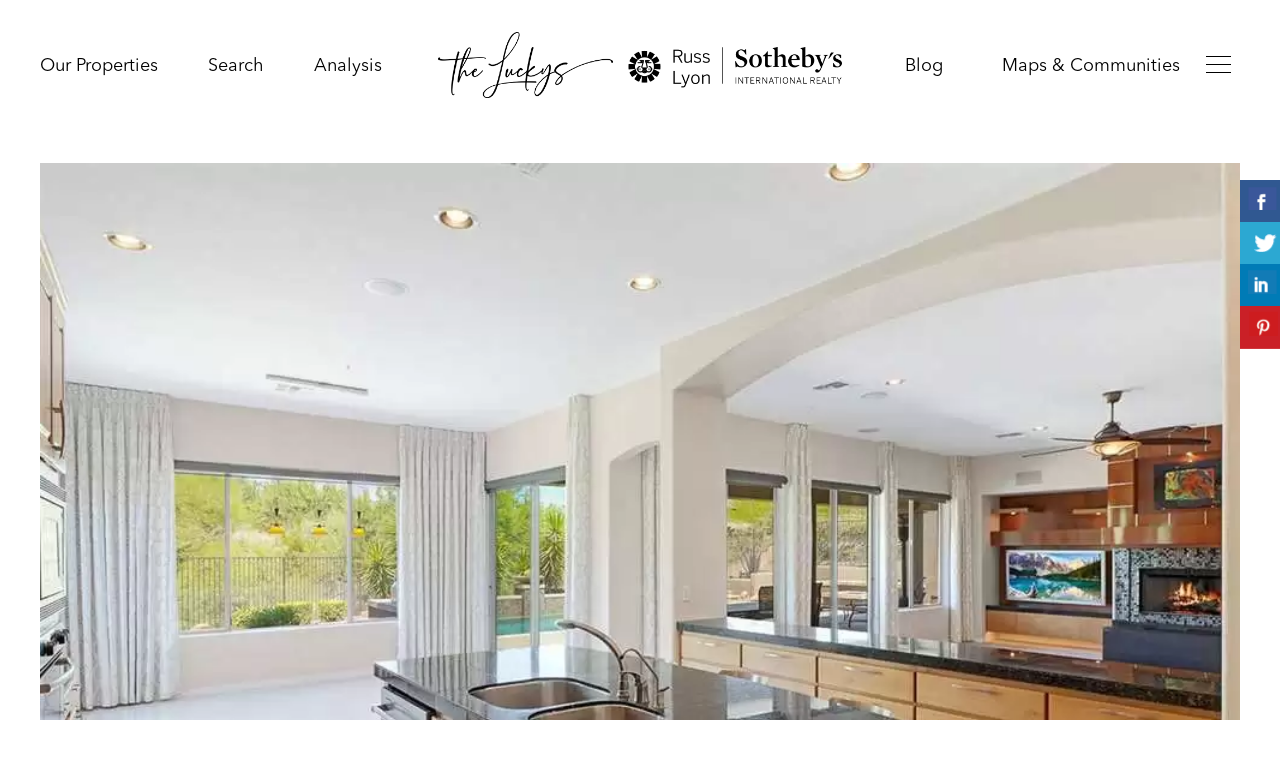

--- FILE ---
content_type: text/html; charset=UTF-8
request_url: https://www.lisalucky.com/our-properties/recent-sales/2020-2/desert-summit-781/
body_size: 24127
content:
<!doctype html>
<html lang="en-US" class="no-js">
	<head>
		<meta charset="UTF-8">
<script type="text/javascript">
/* <![CDATA[ */
var gform;gform||(document.addEventListener("gform_main_scripts_loaded",function(){gform.scriptsLoaded=!0}),document.addEventListener("gform/theme/scripts_loaded",function(){gform.themeScriptsLoaded=!0}),window.addEventListener("DOMContentLoaded",function(){gform.domLoaded=!0}),gform={domLoaded:!1,scriptsLoaded:!1,themeScriptsLoaded:!1,isFormEditor:()=>"function"==typeof InitializeEditor,callIfLoaded:function(o){return!(!gform.domLoaded||!gform.scriptsLoaded||!gform.themeScriptsLoaded&&!gform.isFormEditor()||(gform.isFormEditor()&&console.warn("The use of gform.initializeOnLoaded() is deprecated in the form editor context and will be removed in Gravity Forms 3.1."),o(),0))},initializeOnLoaded:function(o){gform.callIfLoaded(o)||(document.addEventListener("gform_main_scripts_loaded",()=>{gform.scriptsLoaded=!0,gform.callIfLoaded(o)}),document.addEventListener("gform/theme/scripts_loaded",()=>{gform.themeScriptsLoaded=!0,gform.callIfLoaded(o)}),window.addEventListener("DOMContentLoaded",()=>{gform.domLoaded=!0,gform.callIfLoaded(o)}))},hooks:{action:{},filter:{}},addAction:function(o,r,e,t){gform.addHook("action",o,r,e,t)},addFilter:function(o,r,e,t){gform.addHook("filter",o,r,e,t)},doAction:function(o){gform.doHook("action",o,arguments)},applyFilters:function(o){return gform.doHook("filter",o,arguments)},removeAction:function(o,r){gform.removeHook("action",o,r)},removeFilter:function(o,r,e){gform.removeHook("filter",o,r,e)},addHook:function(o,r,e,t,n){null==gform.hooks[o][r]&&(gform.hooks[o][r]=[]);var d=gform.hooks[o][r];null==n&&(n=r+"_"+d.length),gform.hooks[o][r].push({tag:n,callable:e,priority:t=null==t?10:t})},doHook:function(r,o,e){var t;if(e=Array.prototype.slice.call(e,1),null!=gform.hooks[r][o]&&((o=gform.hooks[r][o]).sort(function(o,r){return o.priority-r.priority}),o.forEach(function(o){"function"!=typeof(t=o.callable)&&(t=window[t]),"action"==r?t.apply(null,e):e[0]=t.apply(null,e)})),"filter"==r)return e[0]},removeHook:function(o,r,t,n){var e;null!=gform.hooks[o][r]&&(e=(e=gform.hooks[o][r]).filter(function(o,r,e){return!!(null!=n&&n!=o.tag||null!=t&&t!=o.priority)}),gform.hooks[o][r]=e)}});
/* ]]> */
</script>

		

		<meta http-equiv="X-UA-Compatible" content="IE=edge,chrome=1">
		<meta name='viewport' content='width=device-width, initial-scale=1, maximum-scale=1, user-scalable=no' />
        
        <link href="https://lucky3.b-cdn.net/wp-content/themes/lucky2/style.css?v=2" rel="stylesheet" type="text/css" media="print" onload="this.media='all'">
        
        
        <script src="https://lucky3.b-cdn.net/wp-content/themes/lucky2/js/jquery.min.js"></script>
        <script src="https://lucky3.b-cdn.net/wp-content/themes/lucky2/js/jquery.flexslider.js"></script>
        <script type="text/javascript" charset="utf-8">
            (function(jQuery) {
                jQuery(window).load(function() {
                    jQuery('.flexslider').flexslider({
                        animation: "slide",
                        controlNav: "thumbnails",
                        directionNav: true,
                        start: function(slider) {
                            jQuery('.slider-container').removeClass('loading');
                        }
                    });
                    jQuery('.sliderTitle').css('opacity', 0.9);
                });
            }(jQuery));
        </script>
        

		<meta name='robots' content='index, follow, max-image-preview:large, max-snippet:-1, max-video-preview:-1' />
	<style>img:is([sizes="auto" i], [sizes^="auto," i]) { contain-intrinsic-size: 3000px 1500px }</style>
	
	<!-- This site is optimized with the Yoast SEO plugin v26.3 - https://yoast.com/wordpress/plugins/seo/ -->
	<title>North Scottsdale Real Estate Desert Summit - The Luckys North Scottsdale</title>
	<link rel="canonical" href="https://www.lisalucky.com/our-properties/recent-sales/2020-2/desert-summit-781/" />
	<meta property="og:locale" content="en_US" />
	<meta property="og:type" content="article" />
	<meta property="og:title" content="North Scottsdale Real Estate Desert Summit - The Luckys North Scottsdale" />
	<meta property="og:description" content="Nestled on an almost half acre lot, this Monterey built home has one of the best open, great room floor-plans within the gated community of Desert Summit in North Scottsdale. The private backyard backs to a beautiful desert arroyo and features an elevated spa cascading into the Pebble-Tec pool below, a built-in fire-pit with seating,... View Article" />
	<meta property="og:url" content="https://www.lisalucky.com/our-properties/recent-sales/2020-2/desert-summit-781/" />
	<meta property="og:site_name" content="The Luckys North Scottsdale" />
	<meta property="article:publisher" content="https://www.facebook.com/TroonVillage/" />
	<meta property="article:modified_time" content="2020-08-25T18:25:53+00:00" />
	<meta property="og:image" content="https://lucky3.b-cdn.net/wp-content/uploads/2020/07/781_01.jpg" />
	<meta property="og:image:width" content="1200" />
	<meta property="og:image:height" content="801" />
	<meta property="og:image:type" content="image/jpeg" />
	<meta name="twitter:card" content="summary_large_image" />
	<meta name="twitter:label1" content="Est. reading time" />
	<meta name="twitter:data1" content="1 minute" />
	<script type="application/ld+json" class="yoast-schema-graph">{"@context":"https://schema.org","@graph":[{"@type":"WebPage","@id":"https://www.lisalucky.com/our-properties/recent-sales/2020-2/desert-summit-781/","url":"https://www.lisalucky.com/our-properties/recent-sales/2020-2/desert-summit-781/","name":"North Scottsdale Real Estate Desert Summit - The Luckys North Scottsdale","isPartOf":{"@id":"https://www.lisalucky.com/#website"},"primaryImageOfPage":{"@id":"https://www.lisalucky.com/our-properties/recent-sales/2020-2/desert-summit-781/#primaryimage"},"image":{"@id":"https://www.lisalucky.com/our-properties/recent-sales/2020-2/desert-summit-781/#primaryimage"},"thumbnailUrl":"https://lucky3.b-cdn.net/wp-content/uploads/2020/07/781_01.jpg","datePublished":"2020-07-16T23:01:54+00:00","dateModified":"2020-08-25T18:25:53+00:00","breadcrumb":{"@id":"https://www.lisalucky.com/our-properties/recent-sales/2020-2/desert-summit-781/#breadcrumb"},"inLanguage":"en-US","potentialAction":[{"@type":"ReadAction","target":["https://www.lisalucky.com/our-properties/recent-sales/2020-2/desert-summit-781/"]}]},{"@type":"ImageObject","inLanguage":"en-US","@id":"https://www.lisalucky.com/our-properties/recent-sales/2020-2/desert-summit-781/#primaryimage","url":"https://lucky3.b-cdn.net/wp-content/uploads/2020/07/781_01.jpg","contentUrl":"https://lucky3.b-cdn.net/wp-content/uploads/2020/07/781_01.jpg","width":1200,"height":801},{"@type":"BreadcrumbList","@id":"https://www.lisalucky.com/our-properties/recent-sales/2020-2/desert-summit-781/#breadcrumb","itemListElement":[{"@type":"ListItem","position":1,"name":"Home","item":"https://www.lisalucky.com/"},{"@type":"ListItem","position":2,"name":"Our Properties","item":"https://www.lisalucky.com/our-properties/"},{"@type":"ListItem","position":3,"name":"Recent Sales","item":"https://www.lisalucky.com/our-properties/recent-sales/"},{"@type":"ListItem","position":4,"name":"2020","item":"https://www.lisalucky.com/our-properties/recent-sales/2020-2/"},{"@type":"ListItem","position":5,"name":"Desert Summit"}]},{"@type":"WebSite","@id":"https://www.lisalucky.com/#website","url":"https://www.lisalucky.com/","name":"The Luckys North Scottsdale","description":"North Scottsdale Real Estate","publisher":{"@id":"https://www.lisalucky.com/#organization"},"potentialAction":[{"@type":"SearchAction","target":{"@type":"EntryPoint","urlTemplate":"https://www.lisalucky.com/?s={search_term_string}"},"query-input":{"@type":"PropertyValueSpecification","valueRequired":true,"valueName":"search_term_string"}}],"inLanguage":"en-US"},{"@type":"Organization","@id":"https://www.lisalucky.com/#organization","name":"The Luckys North Scottsdale","url":"https://www.lisalucky.com/","logo":{"@type":"ImageObject","inLanguage":"en-US","@id":"https://www.lisalucky.com/#/schema/logo/image/","url":"https://lucky3.b-cdn.net/wp-content/uploads/2018/12/logo.png","contentUrl":"https://lucky3.b-cdn.net/wp-content/uploads/2018/12/logo.png","width":139,"height":79,"caption":"The Luckys North Scottsdale"},"image":{"@id":"https://www.lisalucky.com/#/schema/logo/image/"},"sameAs":["https://www.facebook.com/TroonVillage/","https://www.linkedin.com/pub/lisa-lucky/37/457/3a6"]}]}</script>
	<!-- / Yoast SEO plugin. -->


<link rel='stylesheet' id='dsidxpress-icons-css' href='https://www.lisalucky.com/wp-content/plugins/dsidxpress/css/dsidx-icons.css?ver=6.8.3' media='all' />
<link rel='stylesheet' id='dsidx-css' href='https://api-idx.diversesolutions.com/combo-css?config=dsidxpress-pro-modern&#038;ver=3.19.1' media='all' />
<link rel='stylesheet' id='dsidxpress-unconditional-css' href='https://www.lisalucky.com/wp-content/plugins/dsidxpress/css/client.css?ver=6.8.3' media='all' />
<link rel='stylesheet' id='dsidxwidgets-unconditional-css' href='https://www.lisalucky.com/wp-content/plugins/dsidxpress/dsidxwidgets/css/client.css?ver=6.8.3' media='all' />
<link rel='stylesheet' id='pt-cv-public-style-css' href='https://www.lisalucky.com/wp-content/plugins/content-views-query-and-display-post-page/public/assets/css/cv.css?ver=4.2' media='all' />
<link rel='stylesheet' id='pt-cv-public-pro-style-css' href='https://www.lisalucky.com/wp-content/plugins/pt-content-views-pro/public/assets/css/cvpro.min.css?ver=7.2.2' media='all' />
<link rel='stylesheet' id='la-icon-maneger-style-css' href='https://lucky3.b-cdn.net/wp-content/uploads/la_icon_sets/style.min.css?ver=6.8.3' media='all' />
<link rel='stylesheet' id='wp-block-library-css' href='https://lucky3.b-cdn.net/wp-includes/css/dist/block-library/style.min.css?ver=6.8.3' media='all' />
<style id='classic-theme-styles-inline-css' type='text/css'>
/*! This file is auto-generated */
.wp-block-button__link{color:#fff;background-color:#32373c;border-radius:9999px;box-shadow:none;text-decoration:none;padding:calc(.667em + 2px) calc(1.333em + 2px);font-size:1.125em}.wp-block-file__button{background:#32373c;color:#fff;text-decoration:none}
</style>
<style id='global-styles-inline-css' type='text/css'>
:root{--wp--preset--aspect-ratio--square: 1;--wp--preset--aspect-ratio--4-3: 4/3;--wp--preset--aspect-ratio--3-4: 3/4;--wp--preset--aspect-ratio--3-2: 3/2;--wp--preset--aspect-ratio--2-3: 2/3;--wp--preset--aspect-ratio--16-9: 16/9;--wp--preset--aspect-ratio--9-16: 9/16;--wp--preset--color--black: #000000;--wp--preset--color--cyan-bluish-gray: #abb8c3;--wp--preset--color--white: #ffffff;--wp--preset--color--pale-pink: #f78da7;--wp--preset--color--vivid-red: #cf2e2e;--wp--preset--color--luminous-vivid-orange: #ff6900;--wp--preset--color--luminous-vivid-amber: #fcb900;--wp--preset--color--light-green-cyan: #7bdcb5;--wp--preset--color--vivid-green-cyan: #00d084;--wp--preset--color--pale-cyan-blue: #8ed1fc;--wp--preset--color--vivid-cyan-blue: #0693e3;--wp--preset--color--vivid-purple: #9b51e0;--wp--preset--gradient--vivid-cyan-blue-to-vivid-purple: linear-gradient(135deg,rgba(6,147,227,1) 0%,rgb(155,81,224) 100%);--wp--preset--gradient--light-green-cyan-to-vivid-green-cyan: linear-gradient(135deg,rgb(122,220,180) 0%,rgb(0,208,130) 100%);--wp--preset--gradient--luminous-vivid-amber-to-luminous-vivid-orange: linear-gradient(135deg,rgba(252,185,0,1) 0%,rgba(255,105,0,1) 100%);--wp--preset--gradient--luminous-vivid-orange-to-vivid-red: linear-gradient(135deg,rgba(255,105,0,1) 0%,rgb(207,46,46) 100%);--wp--preset--gradient--very-light-gray-to-cyan-bluish-gray: linear-gradient(135deg,rgb(238,238,238) 0%,rgb(169,184,195) 100%);--wp--preset--gradient--cool-to-warm-spectrum: linear-gradient(135deg,rgb(74,234,220) 0%,rgb(151,120,209) 20%,rgb(207,42,186) 40%,rgb(238,44,130) 60%,rgb(251,105,98) 80%,rgb(254,248,76) 100%);--wp--preset--gradient--blush-light-purple: linear-gradient(135deg,rgb(255,206,236) 0%,rgb(152,150,240) 100%);--wp--preset--gradient--blush-bordeaux: linear-gradient(135deg,rgb(254,205,165) 0%,rgb(254,45,45) 50%,rgb(107,0,62) 100%);--wp--preset--gradient--luminous-dusk: linear-gradient(135deg,rgb(255,203,112) 0%,rgb(199,81,192) 50%,rgb(65,88,208) 100%);--wp--preset--gradient--pale-ocean: linear-gradient(135deg,rgb(255,245,203) 0%,rgb(182,227,212) 50%,rgb(51,167,181) 100%);--wp--preset--gradient--electric-grass: linear-gradient(135deg,rgb(202,248,128) 0%,rgb(113,206,126) 100%);--wp--preset--gradient--midnight: linear-gradient(135deg,rgb(2,3,129) 0%,rgb(40,116,252) 100%);--wp--preset--font-size--small: 13px;--wp--preset--font-size--medium: 20px;--wp--preset--font-size--large: 36px;--wp--preset--font-size--x-large: 42px;--wp--preset--spacing--20: 0.44rem;--wp--preset--spacing--30: 0.67rem;--wp--preset--spacing--40: 1rem;--wp--preset--spacing--50: 1.5rem;--wp--preset--spacing--60: 2.25rem;--wp--preset--spacing--70: 3.38rem;--wp--preset--spacing--80: 5.06rem;--wp--preset--shadow--natural: 6px 6px 9px rgba(0, 0, 0, 0.2);--wp--preset--shadow--deep: 12px 12px 50px rgba(0, 0, 0, 0.4);--wp--preset--shadow--sharp: 6px 6px 0px rgba(0, 0, 0, 0.2);--wp--preset--shadow--outlined: 6px 6px 0px -3px rgba(255, 255, 255, 1), 6px 6px rgba(0, 0, 0, 1);--wp--preset--shadow--crisp: 6px 6px 0px rgba(0, 0, 0, 1);}:where(.is-layout-flex){gap: 0.5em;}:where(.is-layout-grid){gap: 0.5em;}body .is-layout-flex{display: flex;}.is-layout-flex{flex-wrap: wrap;align-items: center;}.is-layout-flex > :is(*, div){margin: 0;}body .is-layout-grid{display: grid;}.is-layout-grid > :is(*, div){margin: 0;}:where(.wp-block-columns.is-layout-flex){gap: 2em;}:where(.wp-block-columns.is-layout-grid){gap: 2em;}:where(.wp-block-post-template.is-layout-flex){gap: 1.25em;}:where(.wp-block-post-template.is-layout-grid){gap: 1.25em;}.has-black-color{color: var(--wp--preset--color--black) !important;}.has-cyan-bluish-gray-color{color: var(--wp--preset--color--cyan-bluish-gray) !important;}.has-white-color{color: var(--wp--preset--color--white) !important;}.has-pale-pink-color{color: var(--wp--preset--color--pale-pink) !important;}.has-vivid-red-color{color: var(--wp--preset--color--vivid-red) !important;}.has-luminous-vivid-orange-color{color: var(--wp--preset--color--luminous-vivid-orange) !important;}.has-luminous-vivid-amber-color{color: var(--wp--preset--color--luminous-vivid-amber) !important;}.has-light-green-cyan-color{color: var(--wp--preset--color--light-green-cyan) !important;}.has-vivid-green-cyan-color{color: var(--wp--preset--color--vivid-green-cyan) !important;}.has-pale-cyan-blue-color{color: var(--wp--preset--color--pale-cyan-blue) !important;}.has-vivid-cyan-blue-color{color: var(--wp--preset--color--vivid-cyan-blue) !important;}.has-vivid-purple-color{color: var(--wp--preset--color--vivid-purple) !important;}.has-black-background-color{background-color: var(--wp--preset--color--black) !important;}.has-cyan-bluish-gray-background-color{background-color: var(--wp--preset--color--cyan-bluish-gray) !important;}.has-white-background-color{background-color: var(--wp--preset--color--white) !important;}.has-pale-pink-background-color{background-color: var(--wp--preset--color--pale-pink) !important;}.has-vivid-red-background-color{background-color: var(--wp--preset--color--vivid-red) !important;}.has-luminous-vivid-orange-background-color{background-color: var(--wp--preset--color--luminous-vivid-orange) !important;}.has-luminous-vivid-amber-background-color{background-color: var(--wp--preset--color--luminous-vivid-amber) !important;}.has-light-green-cyan-background-color{background-color: var(--wp--preset--color--light-green-cyan) !important;}.has-vivid-green-cyan-background-color{background-color: var(--wp--preset--color--vivid-green-cyan) !important;}.has-pale-cyan-blue-background-color{background-color: var(--wp--preset--color--pale-cyan-blue) !important;}.has-vivid-cyan-blue-background-color{background-color: var(--wp--preset--color--vivid-cyan-blue) !important;}.has-vivid-purple-background-color{background-color: var(--wp--preset--color--vivid-purple) !important;}.has-black-border-color{border-color: var(--wp--preset--color--black) !important;}.has-cyan-bluish-gray-border-color{border-color: var(--wp--preset--color--cyan-bluish-gray) !important;}.has-white-border-color{border-color: var(--wp--preset--color--white) !important;}.has-pale-pink-border-color{border-color: var(--wp--preset--color--pale-pink) !important;}.has-vivid-red-border-color{border-color: var(--wp--preset--color--vivid-red) !important;}.has-luminous-vivid-orange-border-color{border-color: var(--wp--preset--color--luminous-vivid-orange) !important;}.has-luminous-vivid-amber-border-color{border-color: var(--wp--preset--color--luminous-vivid-amber) !important;}.has-light-green-cyan-border-color{border-color: var(--wp--preset--color--light-green-cyan) !important;}.has-vivid-green-cyan-border-color{border-color: var(--wp--preset--color--vivid-green-cyan) !important;}.has-pale-cyan-blue-border-color{border-color: var(--wp--preset--color--pale-cyan-blue) !important;}.has-vivid-cyan-blue-border-color{border-color: var(--wp--preset--color--vivid-cyan-blue) !important;}.has-vivid-purple-border-color{border-color: var(--wp--preset--color--vivid-purple) !important;}.has-vivid-cyan-blue-to-vivid-purple-gradient-background{background: var(--wp--preset--gradient--vivid-cyan-blue-to-vivid-purple) !important;}.has-light-green-cyan-to-vivid-green-cyan-gradient-background{background: var(--wp--preset--gradient--light-green-cyan-to-vivid-green-cyan) !important;}.has-luminous-vivid-amber-to-luminous-vivid-orange-gradient-background{background: var(--wp--preset--gradient--luminous-vivid-amber-to-luminous-vivid-orange) !important;}.has-luminous-vivid-orange-to-vivid-red-gradient-background{background: var(--wp--preset--gradient--luminous-vivid-orange-to-vivid-red) !important;}.has-very-light-gray-to-cyan-bluish-gray-gradient-background{background: var(--wp--preset--gradient--very-light-gray-to-cyan-bluish-gray) !important;}.has-cool-to-warm-spectrum-gradient-background{background: var(--wp--preset--gradient--cool-to-warm-spectrum) !important;}.has-blush-light-purple-gradient-background{background: var(--wp--preset--gradient--blush-light-purple) !important;}.has-blush-bordeaux-gradient-background{background: var(--wp--preset--gradient--blush-bordeaux) !important;}.has-luminous-dusk-gradient-background{background: var(--wp--preset--gradient--luminous-dusk) !important;}.has-pale-ocean-gradient-background{background: var(--wp--preset--gradient--pale-ocean) !important;}.has-electric-grass-gradient-background{background: var(--wp--preset--gradient--electric-grass) !important;}.has-midnight-gradient-background{background: var(--wp--preset--gradient--midnight) !important;}.has-small-font-size{font-size: var(--wp--preset--font-size--small) !important;}.has-medium-font-size{font-size: var(--wp--preset--font-size--medium) !important;}.has-large-font-size{font-size: var(--wp--preset--font-size--large) !important;}.has-x-large-font-size{font-size: var(--wp--preset--font-size--x-large) !important;}
:where(.wp-block-post-template.is-layout-flex){gap: 1.25em;}:where(.wp-block-post-template.is-layout-grid){gap: 1.25em;}
:where(.wp-block-columns.is-layout-flex){gap: 2em;}:where(.wp-block-columns.is-layout-grid){gap: 2em;}
:root :where(.wp-block-pullquote){font-size: 1.5em;line-height: 1.6;}
</style>
<link rel='stylesheet' id='csbwf_sidebar_style-css' href='https://www.lisalucky.com/wp-content/plugins/custom-share-buttons-with-floating-sidebar/css/csbwfs.css?ver=6.8.3' media='all' />
<link rel='stylesheet' id='sf_styles-css' href='https://www.lisalucky.com/wp-content/plugins/superfly-menu/css/public.min.css?ver=6.8.3' media='all' />
<script type="text/javascript" src="https://lucky3.b-cdn.net/wp-includes/js/jquery/jquery.min.js?ver=3.7.1" id="jquery-core-js"></script>
<script type="text/javascript" id="jquery-core-js-after">
/* <![CDATA[ */

	  var windWidth=jQuery( window ).width();
	  //alert(windWidth);
	  var animateWidth;
	  var defaultAnimateWidth;	jQuery(document).ready(function() { 
	animateWidth="55";
    defaultAnimateWidth= animateWidth-10;
	animateHeight="49";
	defaultAnimateHeight= animateHeight-2;jQuery("div.csbwfsbtns a").hover(function(){
  jQuery(this).animate({width:animateWidth});
  },function(){
    jQuery(this).stop( true, true ).animate({width:defaultAnimateWidth});
  });jQuery("div.csbwfs-show").hide();
  jQuery("div.csbwfs-show a").click(function(){
    jQuery("div#csbwfs-social-inner").show(500);
     jQuery("div.csbwfs-show").hide(500);
    jQuery("div.csbwfs-hide").show(500);
    csbwfsSetCookie("csbwfs_show_hide_status","active","1");
  });
  
  jQuery("div.csbwfs-hide a").click(function(){
     jQuery("div.csbwfs-show").show(500);
      jQuery("div.csbwfs-hide").hide(500);
     jQuery("div#csbwfs-social-inner").hide(500);
     csbwfsSetCookie("csbwfs_show_hide_status","in_active","1");
  });var button_status=csbwfsGetCookie("csbwfs_show_hide_status");
    if (button_status =="in_active") {
      jQuery("div.csbwfs-show").show();
      jQuery("div.csbwfs-hide").hide();
     jQuery("div#csbwfs-social-inner").hide();
    } else {
      jQuery("div#csbwfs-social-inner").show();
     jQuery("div.csbwfs-show").hide();
    jQuery("div.csbwfs-hide").show();
    }});
 csbwfsCheckCookie();function csbwfsSetCookie(cname,cvalue,exdays) {
    var d = new Date();
    d.setTime(d.getTime() + (exdays*24*60*60*1000));
    var expires = "expires=" + d.toGMTString();
    document.cookie = cname+"="+cvalue+"; "+expires;
}

function csbwfsGetCookie(cname) {
    var name = cname + "=";
    var ca = document.cookie.split(';');
    for(var i=0; i<ca.length; i++) {
        var c = ca[i];
        while (c.charAt(0)==' ') c = c.substring(1);
        if (c.indexOf(name) != -1) {
            return c.substring(name.length, c.length);
        }
    }
    return "";
}

function csbwfsCheckCookie() {
	var hideshowhide = "yes"
    var button_status=csbwfsGetCookie("csbwfs_show_hide_status");
    if (button_status != "") {
        
    } else {
        csbwfsSetCookie("csbwfs_show_hide_status", "active",1);
    }
    if(hideshowhide=="yes")
    {
    csbwfsSetCookie("csbwfs_show_hide_status", "active",0);
    }
}
/* ]]> */
</script>
<script type="text/javascript" src="https://lucky3.b-cdn.net/wp-includes/js/jquery/jquery-migrate.min.js?ver=3.4.1" id="jquery-migrate-js"></script>
<script type="text/javascript" id="dsidx-js-extra">
/* <![CDATA[ */
var dsidxAjaxHandler = {"ajaxurl":"https:\/\/www.lisalucky.com\/wp-admin\/admin-ajax.php"};
/* ]]> */
</script>
<script type="text/javascript" src="https://api-idx.diversesolutions.com/combo-js?config=dsidxpress-pro-modern&amp;ver=3.19.1" id="dsidx-js"></script>
<script type="text/javascript" src="//maps.googleapis.com/maps/api/js?key=AIzaSyDBPWZvbPNcsX-gIEVoCN5kzKaOtcczD_E&amp;libraries=drawing%2Cgeometry&amp;ver=6.8.3" id="dsidxpress_google_maps_geocode_api-js"></script>
<script type="text/javascript" src="https://www.lisalucky.com/wp-content/plugins/superfly-menu/includes/vendor/looks_awesome/icon_manager/js/md5.js?ver=1.0,0" id="la-icon-manager-md5-js"></script>
<script type="text/javascript" src="https://www.lisalucky.com/wp-content/plugins/superfly-menu/includes/vendor/looks_awesome/icon_manager/js/util.js?ver=1.0,0" id="la-icon-manager-util-js"></script>
<script type="text/javascript" id="sf_main-js-extra">
/* <![CDATA[ */
var SF_Opts = {"wp_menu_id":"177","social":[],"search":"no","blur":"no","fade":"no","test_mode":"no","hide_def":"no","mob_nav":"no","dynamic":"no","parent_ignore":"no","sidebar_style":"side","sidebar_behaviour":"slide","alt_menu":"","sidebar_pos":"right","width_panel_1":"325","width_panel_2":"250","width_panel_3":"250","width_panel_4":"200","base_color":"#000","opening_type":"click","sub_type":"flyout","video_bg":"","video_mob":"no","video_preload":"no","sub_mob_type":"dropdown","sub_opening_type":"hover","label":"metro","label_top":"43px","label_size":"43","label_vis":"yes","item_padding":"15","bg":"","path":"https:\/\/www.lisalucky.com\/wp-content\/plugins\/superfly-menu\/img\/","menu":"{\"177\":{\"term_id\":177,\"name\":\"mobilemenu\",\"loc\":{\"pages\":{},\"cposts\":{},\"cats\":{},\"taxes\":{},\"langs\":{},\"wp_pages\":{},\"ids\":[\"\"]},\"isDef\":true}}","togglers":"","subMenuSupport":"yes","subMenuSelector":"sub-menu, children","eventsInterval":"51","activeClassSelector":"current-menu-item","allowedTags":"DIV, NAV, UL, OL, LI, A, P, H1, H2, H3, H4, SPAN","menuData":[],"siteBase":"https:\/\/www.lisalucky.com","plugin_ver":"5.0.18"};
/* ]]> */
</script>
<script type="text/javascript" src="https://www.lisalucky.com/wp-content/plugins/superfly-menu/js/public.min.js?ver=5.0.18" id="sf_main-js"></script>
<script type="text/javascript">
	window._se_plugin_version = '8.1.9';
</script>
<script>

    // global
    window.SFM_is_mobile = (function () {
        var n = navigator.userAgent;
        var reg = new RegExp('Android\s([0-9\.]*)')
        var match = n.toLowerCase().match(reg);
        var android =  match ? parseFloat(match[1]) : false;
        if (android && android < 3.6) {
        	return;
        };

        return n.match(/Android|BlackBerry|IEMobile|iPhone|iPad|iPod|Opera Mini/i);
    })();

    window.SFM_current_page_menu = '177';

    (function(){

        var mob_bar = '';
        var pos = 'right';
        var iconbar = '';

        var SFM_skew_disabled = ( function( ) {
            var window_width = window.innerWidth;
            var sfm_width = 325;
            if ( sfm_width * 2 >= window_width ) {
                return true;
            }
            return false;
        } )( );

        var classes = SFM_is_mobile ? 'sfm-mobile' : 'sfm-desktop';
        var html = document.getElementsByTagName('html')[0]; // pointer
        classes += mob_bar ? ' sfm-mob-nav' : '';
        classes += ' sfm-pos-' + pos;
        classes += iconbar ? ' sfm-bar' : '';
		classes += SFM_skew_disabled ? ' sfm-skew-disabled' : '';

        html.className = html.className == '' ?  classes : html.className + ' ' + classes;

    })();
</script>
<style type="text/css" id="superfly-dynamic">
    @font-face {
        font-family: 'sfm-icomoon';
        src:url('https://www.lisalucky.com/wp-content/plugins/superfly-menu/img/fonts/icomoon.eot?wehgh4');
        src: url('https://www.lisalucky.com/wp-content/plugins/superfly-menu/img/fonts/icomoon.svg?wehgh4#icomoon') format('svg'),
        url('https://www.lisalucky.com/wp-content/plugins/superfly-menu/img/fonts/icomoon.eot?#iefixwehgh4') format('embedded-opentype'),
        url('https://www.lisalucky.com/wp-content/plugins/superfly-menu/img/fonts/icomoon.woff?wehgh4') format('woff'),
        url('https://www.lisalucky.com/wp-content/plugins/superfly-menu/img/fonts/icomoon.ttf?wehgh4') format('truetype');
        font-weight: normal;
        font-style: normal;
        font-display: swap;
    }
        .sfm-navicon, .sfm-navicon:after, .sfm-navicon:before, .sfm-sidebar-close:before, .sfm-sidebar-close:after {
        height: 1px !important;
    }
    .sfm-label-square .sfm-navicon-button, .sfm-label-rsquare .sfm-navicon-button, .sfm-label-circle .sfm-navicon-button {
    border-width: 1px !important;
    }

    .sfm-vertical-nav .sfm-submenu-visible > a .sfm-sm-indicator i:after {
    -webkit-transform: rotate(180deg);
    transform: rotate(180deg);
    }

    #sfm-mob-navbar .sfm-navicon-button:after {
    /*width: 30px;*/
    }

    .sfm-pos-right .sfm-vertical-nav .sfm-has-child-menu > a:before {
    display: none;
    }

    #sfm-sidebar.sfm-vertical-nav .sfm-menu .sfm-sm-indicator {
    /*background: rgba(255,255,255,0.085);*/
    }

    .sfm-pos-right #sfm-sidebar.sfm-vertical-nav .sfm-menu li a {
    /*padding-left: 10px !important;*/
    }

    .sfm-pos-right #sfm-sidebar.sfm-vertical-nav .sfm-sm-indicator {
    left: auto;
    right: 0;
    }

    #sfm-sidebar.sfm-compact .sfm-nav {
    min-height: 50vh;
    height: auto;
    max-height: none;
    margin-top: 0px;
    }

    #sfm-sidebar.sfm-compact  input[type=search] {
    font-size: 16px;
    }
    /*}*/

            #sfm-sidebar .sfm-sidebar-bg, #sfm-sidebar .sfm-social {
        background-color: #000 !important;
        }

            #sfm-sidebar .sfm-logo img {
        max-height: px;
        }
    

    #sfm-sidebar, .sfm-sidebar-bg, #sfm-sidebar .sfm-nav, #sfm-sidebar .sfm-widget, #sfm-sidebar .sfm-logo, #sfm-sidebar .sfm-social, .sfm-style-toolbar .sfm-copy {
    width: 325px;
    }
        #sfm-sidebar:not(.sfm-iconbar) .sfm-menu li > a span{
        max-width: calc(325px - 80px);    }
    #sfm-sidebar .sfm-social {
    background-color: transparent !important;
    }

    

    
    
    
    
    #sfm-sidebar .sfm-menu li > a:before {
        background: #c0a793;
    }

    #sfm-sidebar .sfm-menu-level-1 li > a:before {
        background: #ffffff;
    }

    #sfm-sidebar .sfm-menu-level-2 li > a:before {
        background: #ffffff;
    }
    #sfm-sidebar .sfm-menu-level-3 li > a:before {
        background: #ffffff;
    }

    @media only screen and (min-width: 800px) {
        #sfm-sidebar .sfm-menu-level-0 li:hover:before,
        #sfm-sidebar .sfm-menu-level-0 li.sfm-active-item:before,
        #sfm-sidebar .sfm-menu-level-0 li.sfm-active-smooth:before {
            background-color: #fff;
        }
    }

    #sfm-sidebar .sfm-view-level-1 .sfm-menu li:hover:before,
    #sfm-sidebar .sfm-view-level-1 .sfm-menu li.sfm-active-item:before {
        background-color: #ffffff;
    }

    #sfm-sidebar .sfm-view-level-2 .sfm-menu li:hover:before,
    #sfm-sidebar .sfm-view-level-2 .sfm-menu li.sfm-active-item:before {
        background-color: #ffffff;
    }

    #sfm-sidebar .sfm-view-level-3 .sfm-menu li:hover:before,
    #sfm-sidebar .sfm-view-level-3 .sfm-menu li.sfm-active-item:before {
        background-color: #ffffff;
    }
        #sfm-sidebar .sfm-menu li:hover > a span,
    #sfm-sidebar .sfm-menu li > a:focus span,
    #sfm-sidebar .sfm-menu li:hover > a img,
    #sfm-sidebar .sfm-menu li > a:focus img,
    #sfm-sidebar .sfm-menu li:hover > a .la_icon,
    #sfm-sidebar .sfm-menu li > a:focus .la_icon,
    #sfm-sidebar .sfm-menu li.sfm-submenu-visible > a img,
    #sfm-sidebar .sfm-menu li.sfm-submenu-visible > a .la_icon,
    #sfm-sidebar .sfm-menu li.sfm-submenu-visible > a span {
    right: -2px;
    left: auto;
    }

    .sfm-pos-right .sfm-sub-flyout #sfm-sidebar .sfm-menu li > a:focus span,
    .sfm-pos-right .sfm-sub-flyout #sfm-sidebar .sfm-menu li:hover > a span,
    .sfm-pos-right .sfm-sub-flyout #sfm-sidebar .sfm-menu li:hover > a img,
    .sfm-pos-right .sfm-sub-flyout #sfm-sidebar .sfm-menu li > a:focus img,
    .sfm-pos-right .sfm-sub-flyout #sfm-sidebar .sfm-menu li.sfm-submenu-visible > a img,
    .sfm-pos-right .sfm-sub-flyout #sfm-sidebar .sfm-menu li.sfm-submenu-visible > a span {
    right: 2px;
    left: auto;
    }

        #sfm-sidebar .sfm-menu li a,
        #sfm-sidebar .sfm-chapter,
        #sfm-sidebar .widget-area,
        .sfm-search-form input {
        padding-left: 10% !important;
        }

        .sfm-pos-right .sfm-sub-flyout #sfm-sidebar .sfm-menu li a,
        .sfm-pos-right .sfm-sub-flyout #sfm-sidebar .sfm-view .sfm-back-parent,
        .sfm-pos-right .sfm-sub-flyout #sfm-sidebar .sfm-chapter,
        .sfm-pos-right .sfm-sub-flyout #sfm-sidebar .widget-area,
        .sfm-pos-right .sfm-sub-flyout .sfm-search-form input {
        padding-left: 14% !important;
        }
                #sfm-sidebar .sfm-child-menu.sfm-menu-level-1 li a {
        padding-left: 12% !important;
        }
        #sfm-sidebar .sfm-child-menu.sfm-menu-level-2 li a {
        padding-left: 14% !important;
        }
    
        #sfm-sidebar.sfm-compact .sfm-social li {
        text-align: left;
        }

        #sfm-sidebar.sfm-compact .sfm-social:before {
        right: auto;
        left: auto;
        left: 10%;
        }

                #sfm-sidebar:after {
    display: none !important;
    }

    


    #sfm-sidebar,
    .sfm-pos-right .sfm-sidebar-slide.sfm-body-pushed #sfm-mob-navbar {
    -webkit-transform: translate3d(-325px,0,0);
    transform: translate3d(-325px,0,0);
    }


    .sfm-pos-right #sfm-sidebar, .sfm-sidebar-slide.sfm-body-pushed #sfm-mob-navbar {
    -webkit-transform: translate3d(325px,0,0);
    transform: translate3d(325px,0,0);
    }



    .sfm-pos-left #sfm-sidebar .sfm-view-level-1 {
    left: 325px;
    width: 250px;
    -webkit-transform: translate3d(-250px,0,0);
    transform: translate3d(-250px,0,0);
    }

    #sfm-sidebar .sfm-view-level-1 .sfm-menu {
         width: 250px;
    }
    #sfm-sidebar .sfm-view-level-2 .sfm-menu {
         width: 250px;
    }
    #sfm-sidebar .sfm-view-level-3 .sfm-menu {
         width: 200px;
    }

    .sfm-pos-right #sfm-sidebar .sfm-view-level-1 {
    left: auto;
    right: 325px;
    width: 250px;
    -webkit-transform: translate3d(250px,0,0);
    transform: translate3d(250px,0,0);
    }

    .sfm-pos-left #sfm-sidebar .sfm-view-level-2 {
    left: 575px;
    width: 250px;
    -webkit-transform: translate3d(-825px,0,0);
    transform: translate3d(-825px,0,0);
    }

    .sfm-pos-right #sfm-sidebar .sfm-view-level-2
    {
    left: auto;
    right: 575px;
    width: 250px;
    -webkit-transform: translate3d(825px,0,0);
    transform: translate3d(825px,0,0);
    }

    .sfm-pos-left #sfm-sidebar .sfm-view-level-3 {
    left: 825px;
    width: 200px;
    -webkit-transform: translate3d(-1025px,0,0);
    transform: translate3d(-1025px,0,0);
    }

    .sfm-pos-right #sfm-sidebar .sfm-view-level-3 {
    left: auto;
    right: 825px;
    width: 200px;
    -webkit-transform: translate3d(825px,0,0);
    transform: translate3d(825px,0,0);
    }

    .sfm-view-pushed-1 #sfm-sidebar .sfm-view-level-2 {
    -webkit-transform: translate3d(-250px,0,0);
    transform: translate3d(-250px,0,0);
    }

    .sfm-pos-right .sfm-view-pushed-1 #sfm-sidebar .sfm-view-level-2 {
    -webkit-transform: translate3d(250px,0,0);
    transform: translate3d(250px,0,0);
    }

    .sfm-view-pushed-2 #sfm-sidebar .sfm-view-level-3 {
    -webkit-transform: translate3d(-200px,0,0);
    transform: translate3d(-200px,0,0);
    }

    .sfm-pos-right .sfm-view-pushed-2 #sfm-sidebar .sfm-view-level-3 {
    -webkit-transform: translate3d(200px,0,0);
    transform: translate3d(200px,0,0);
    }

    .sfm-sub-swipe #sfm-sidebar .sfm-view-level-1,
    .sfm-sub-swipe #sfm-sidebar .sfm-view-level-2,
    .sfm-sub-swipe #sfm-sidebar .sfm-view-level-3,
    .sfm-sub-swipe #sfm-sidebar .sfm-view-level-custom,
    .sfm-sub-dropdown #sfm-sidebar .sfm-view-level-custom {
    left: 325px;
    width: 325px;
    }

    .sfm-sub-dropdown #sfm-sidebar .sfm-view-level-custom {
    width: 325px !important;
    }

    .sfm-sub-swipe #sfm-sidebar .sfm-view-level-custom,
    .sfm-sub-swipe #sfm-sidebar .sfm-view-level-custom .sfm-custom-content,
    .sfm-sub-swipe #sfm-sidebar .sfm-view-level-custom .sfm-content-wrapper {
    width: 250px !important;
    }

    .sfm-sub-swipe #sfm-sidebar .sfm-menu {
    width: 325px;
    }

    .sfm-sub-swipe.sfm-view-pushed-1 #sfm-sidebar .sfm-view-level-1,
    .sfm-sub-swipe.sfm-view-pushed-2 #sfm-sidebar .sfm-view-level-2,
    .sfm-sub-swipe.sfm-view-pushed-3 #sfm-sidebar .sfm-view-level-3,
    .sfm-sub-dropdown.sfm-view-pushed-custom #sfm-sidebar .sfm-view-level-custom,
    .sfm-sub-swipe.sfm-view-pushed-custom #sfm-sidebar .sfm-view-level-custom {
    -webkit-transform: translate3d(-325px,0,0) !important;
    transform: translate3d(-325px,0,0) !important;
    }

    .sfm-sub-swipe.sfm-view-pushed-1 #sfm-sidebar .sfm-scroll-main,
    .sfm-sub-swipe.sfm-view-pushed-custom #sfm-sidebar .sfm-scroll-main,
    .sfm-sub-dropdown.sfm-view-pushed-custom #sfm-sidebar .sfm-scroll-main {
    -webkit-transform: translate3d(-100%,0,0) !important;
    transform: translate3d(-100%,0,0) !important;
    }

    .sfm-sub-swipe.sfm-view-pushed-2 #sfm-sidebar .sfm-view-level-1,
    .sfm-sub-swipe.sfm-view-pushed-custom #sfm-sidebar .sfm-view-level-1,
    .sfm-sub-swipe.sfm-view-pushed-3 #sfm-sidebar .sfm-view-level-2,
    .sfm-sub-swipe.sfm-view-pushed-custom.sfm-view-pushed-2 #sfm-sidebar .sfm-view-level-2 {
    -webkit-transform: translate3d(-200%,0,0) !important;
    transform: translate3d(-200%,0,0) !important;
    }

    /* custom content */

    .sfm-pos-left .sfm-view-pushed-1.sfm-view-pushed-custom #sfm-sidebar .sfm-view-level-custom {
    right: -250px;
    }
    .sfm-pos-left .sfm-view-pushed-2.sfm-view-pushed-custom #sfm-sidebar .sfm-view-level-custom {
    right: -500px;
    }
    .sfm-pos-left .sfm-view-pushed-3.sfm-view-pushed-custom #sfm-sidebar .sfm-view-level-custom {
    right: -700px;
    }

    .sfm-sub-swipe.sfm-view-pushed-custom #sfm-sidebar .sfm-view-level-custom,
    .sfm-sub-dropdown.sfm-view-pushed-custom #sfm-sidebar .sfm-view-level-custom {
    right: 0;
    }
    .sfm-pos-right .sfm-view-pushed-1.sfm-view-pushed-custom #sfm-sidebar.sfm-sub-flyout .sfm-view-level-custom {
    left: -250px;
    }
    .sfm-pos-right .sfm-view-pushed-2.sfm-view-pushed-custom #sfm-sidebar.sfm-sub-flyout .sfm-view-level-custom {
    left: -500px;
    }
    .sfm-pos-right .sfm-view-pushed-3.sfm-view-pushed-custom #sfm-sidebar.sfm-sub-flyout .sfm-view-level-custom {
    left: -700px;
    }

    .sfm-pos-left .sfm-view-pushed-custom #sfm-sidebar .sfm-view-level-custom {
    transform: translate3d(100%,0,0);
    }
    .sfm-pos-right .sfm-view-pushed-custom #sfm-sidebar .sfm-view-level-custom {
    transform: translate3d(-100%,0,0);
    }


    
    #sfm-sidebar .sfm-menu a img{
    max-width: 40px;
    max-height: 40px;
    }
    #sfm-sidebar .sfm-menu .la_icon{
    font-size: 40px;
    min-width: 40px;
    min-height: 40px;
    }

            @media only screen and (min-width: 800px) {
        #sfm-sidebar .sfm-menu li.sfm-active-class > a:before {
            width: 100%;
        }
    }
    #sfm-sidebar.sfm-hl-line .sfm-menu li.sfm-active-class > a {
        background: rgba(0, 0, 0, 0.15);
    }
    
    #sfm-sidebar .sfm-back-parent {
        background: #000;
    }

    #sfm-sidebar .sfm-view-level-1, #sfm-sidebar ul.sfm-menu-level-1 {
        background: #845b47;
    }

    #sfm-sidebar .sfm-view-level-2, #sfm-sidebar ul.sfm-menu-level-2 {
        background: #9e466b;
    }

    #sfm-sidebar .sfm-view-level-3, #sfm-sidebar ul.sfm-menu-level-3 {
    background: #36939e;
    }

    #sfm-sidebar .sfm-menu-level-0 li, #sfm-sidebar .sfm-menu-level-0 li a, .sfm-title h3, #sfm-sidebar .sfm-back-parent {
    color: #fff;
    }

    #sfm-sidebar .sfm-menu li a, #sfm-sidebar .sfm-chapter, #sfm-sidebar .sfm-back-parent {
    padding: 15px 0;
    text-transform: capitalize;
    }
    .sfm-style-full #sfm-sidebar.sfm-hl-line .sfm-menu li > a:before {
    bottom:  10px
    }

    #sfm-sidebar .sfm-search-form input[type=text] {
    padding-top:15px;
    padding-bottom:15px;
    }

    .sfm-sub-swipe #sfm-sidebar .sfm-view .sfm-menu,
    .sfm-sub-swipe .sfm-custom-content,
    .sfm-sub-dropdown .sfm-custom-content {
    padding-top:  46px;
    }

    #sfm-sidebar .sfm-search-form span {
    top: 17px;
    font-size: 13px;
    font-weight: normal;
    }

    #sfm-sidebar {
    font-family: inherit;
    }

    #sfm-sidebar .sfm-sm-indicator {
    line-height: 16px;
    }

    #sfm-sidebar.sfm-indicators .sfm-sm-indicator i  {
    width: 6px;
    height: 6px;
    border-top-width: 2px;
    border-right-width: 2px;
    margin: -3px 0 0 -3px;
    }

    #sfm-sidebar .sfm-search-form input {
    font-size: 16px;
    }

    #sfm-sidebar .sfm-menu li a, #sfm-sidebar .sfm-menu .sfm-chapter, #sfm-sidebar .sfm-back-parent {
    font-family: inherit;
    font-weight: normal;
    font-size: 16px;
    letter-spacing: 0px;
    text-align: left;
    -webkit-font-smoothing: antialiased;
    font-smoothing: antialiased;
    text-rendering: optimizeLegibility;
    }

    #sfm-sidebar .sfm-social-abbr a {
    font-family: inherit;
    }
    #sfm-sidebar .sfm-widget,
    #sfm-sidebar .widget-area {
    text-align: left;
    }

    #sfm-sidebar .sfm-social {
    text-align: center !important;
    }

    #sfm-sidebar .sfm-menu .sfm-chapter {
    font-size: 15px;
    margin-top: 15px;
    font-weight: bold;
    text-transform: uppercase;
    }
    #sfm-sidebar .sfm-menu .sfm-chapter div{
    font-family: inherit;
    font-size: 15px;
    }
        .sfm-rollback a {
    font-family: inherit;
    }
    #sfm-sidebar .sfm-menu .la_icon{
    color: #777;
    }

    #sfm-sidebar .sfm-menu-level-0 li .sfm-sm-indicator i {
    border-color: #fff;
    }
    #sfm-sidebar .sfm-menu-level-0 .sfm-sl, .sfm-title h2, .sfm-social:after {
    color: #eee;
    }
    #sfm-sidebar .sfm-menu-level-1 li .sfm-sm-indicator i {
    border-color: #ffffff;
    }
    #sfm-sidebar .sfm-menu-level-1 .sfm-sl {
    color: #eeeeee;
    }
    #sfm-sidebar .sfm-menu-level-2 li .sfm-sm-indicator i {
    border-color: #ffffff;
    }
    #sfm-sidebar .sfm-menu-level-2 .sfm-sl {
    color: #eeeeee;
    }
    #sfm-sidebar .sfm-menu-level-3 li .sfm-sm-indicator i {
    border-color: #ffffff;
    }
    #sfm-sidebar .sfm-menu-level-3 .sfm-sl {
    color: #eeeeee;
    }
    .sfm-menu-level-0 .sfm-chapter {
    color: #00FFB8 !important;
    }
    .sfm-menu-level-1 .sfm-chapter {
    color: #FFFFFF !important;
    }
    .sfm-menu-level-2 .sfm-chapter {
    color: #FFFFFF !important;
    }
    .sfm-menu-level-3 .sfm-chapter {
    color: #FFFFFF !important;
    }
    #sfm-sidebar .sfm-view-level-1 li a,
    #sfm-sidebar .sfm-menu-level-1 li a{
    color: #ffffff;
    border-color: #ffffff;
    }

    #sfm-sidebar:after {
    background-color: #000;
    }

    #sfm-sidebar .sfm-view-level-2 li a,
    #sfm-sidebar .sfm-menu-level-2 li a{
    color: #ffffff;
    border-color: #ffffff;
    }

    #sfm-sidebar .sfm-view-level-3 li a,
    #sfm-sidebar .sfm-menu-level-3 li a {
    color: #ffffff;
    border-color: #ffffff;
    }

    .sfm-navicon-button {
    top: 43px;
    }
    @media only screen and (max-width: 800px) {
    .sfm-navicon-button {
    top: 0px;
    }
    }

    
            .sfm-navicon-button {
        right: 0px !important;
        }
        @media only screen and (max-width: 800px) {
        .sfm-navicon-button {
        right: 0px !important;
        }
        }
        @media only screen and (min-width: 800px) {
        .sfm-pos-left.sfm-bar body, .sfm-pos-left.sfm-bar #wpadminbar {
        padding-left: 325px !important;
        }
        .sfm-pos-right.sfm-bar body, .sfm-pos-right.sfm-bar #wpadminbar {
        padding-right: 325px !important;
        }
    }
    .sfm-navicon:after,
    .sfm-label-text .sfm-navicon:after,
    .sfm-label-none .sfm-navicon:after {
    top: -8px;
    }
    .sfm-navicon:before,
    .sfm-label-text .sfm-navicon:before,
    .sfm-label-none .sfm-navicon:before {
    top: 8px;
    }

    .sfm-body-pushed #sfm-overlay, body[class*="sfm-view-pushed"] #sfm-overlay {
    opacity: 0.6;
    }
            .sfm-body-pushed #sfm-overlay, body[class*="sfm-view-pushed"] #sfm-overlay {
        cursor: url("https://www.lisalucky.com/wp-content/plugins/superfly-menu/img/close3.png") 16 16,pointer;
        }
    


        #sfm-sidebar .sfm-menu li:after {
        content: '';
        display: block;
        width: 100%;
        box-sizing: border-box;
        position: absolute;
        bottom: 0px;
        left: 0;
        right: 0;
        height: 1px;
        background: rgba(0, 0, 0, 0.15);
        margin: 0 auto;
        z-index: 0;
        }

        #sfm-sidebar .sfm-menu li:last-child:after {
        display: none;
        }

    
    .sfm-style-skew #sfm-sidebar .sfm-social{
    height: auto;
    /*min-height: 75px;*/
    }
    .sfm-theme-top .sfm-sidebar-bg,
    .sfm-theme-bottom .sfm-sidebar-bg{
    width: 650px;
    }
    /* Pos left */
    .sfm-theme-top .sfm-sidebar-bg{
    -webkit-transform: translate3d(-325px,0,0) skewX(-12.05deg);
    transform: translate3d(-325px,0,0) skewX(-12.05deg);
    }
    .sfm-theme-bottom .sfm-sidebar-bg{
    -webkit-transform: translate3d(-650px,0,0) skewX(12.05deg);
    transform: translate3d(-325px,0,0) skewX(12.05deg);
    }
    /* Pos right */
    .sfm-pos-right .sfm-theme-top .sfm-sidebar-bg{
    -webkit-transform: translate3d(-0px,0,0) skewX(12.05deg);
    transform: translate3d(-0px,0,0) skewX(12.05deg);
    }
    .sfm-pos-right .sfm-theme-bottom .sfm-sidebar-bg{
    -webkit-transform: translate3d(-0px,0,0) skewX(-12.05deg);
    transform: translate3d(-0px,0,0) skewX(-12.05deg);
    }
    /* exposed */
    .sfm-sidebar-exposed.sfm-theme-top .sfm-sidebar-bg,
    .sfm-sidebar-always .sfm-theme-top .sfm-sidebar-bg{
    -webkit-transform: translate3d(-108.33333333333px,0,0) skewX(-12.05deg);
    transform: translate3d(-108.33333333333px,0,0) skewX(-12.05deg);
    }
    .sfm-pos-right .sfm-sidebar-exposed.sfm-theme-top .sfm-sidebar-bg,
    .sfm-pos-right .sfm-sidebar-always .sfm-theme-top .sfm-sidebar-bg{
    -webkit-transform: translate3d(-325px,0,0) skewX(12.05deg);
    transform: translate3d(-162.5px,0,0) skewX(12.05deg);
    }
    .sfm-sidebar-exposed.sfm-theme-bottom .sfm-sidebar-bg,
    .sfm-sidebar-always .sfm-theme-bottom .sfm-sidebar-bg{
    -webkit-transform: translate3d(-216.66666666667px,0,0) skewX(12.05deg);
    transform: translate3d(-216.66666666667px,0,0) skewX(12.05deg);
    }
    .sfm-pos-right .sfm-sidebar-exposed.sfm-theme-bottom .sfm-sidebar-bg,
    .sfm-pos-right .sfm-sidebar-always .sfm-theme-bottom .sfm-sidebar-bg{
    -webkit-transform: translate3d(-216.66666666667px,0,0) skewX(-12.05deg);
    transform: translate3d(-216.66666666667px,0,0) skewX(-12.05deg);
    }

    /* Always visible */
    .sfm-sidebar-always.sfm-theme-top .sfm-sidebar-bg{
    -webkit-transform: skewX(-12.05deg);
    transform: skewX(-12.05deg);
    }
    .sfm-pos-right .sfm-sidebar-always.sfm-theme-top .sfm-sidebar-bg{
    -webkit-transform: skewX(12.05deg);
    transform: skewX(12.05deg);
    }
    .sfm-sidebar-always.sfm-theme-bottom .sfm-sidebar-bg{
    -webkit-transform: skewX(-160.65deg);
    transform: skewX(-160.65deg);
    }
    .sfm-pos-right .sfm-sidebar-always.sfm-theme-bottom .sfm-sidebar-bg{
    -webkit-transform: skewX(160.65deg);
    transform: skewX(160.65deg);
    }

    .sfm-navicon,
    .sfm-navicon:after,
    .sfm-navicon:before,
    .sfm-label-metro .sfm-navicon-button,
    #sfm-mob-navbar {
    background-color: #000;
    }

    .sfm-label-metro .sfm-navicon,
    #sfm-mob-navbar .sfm-navicon,
    .sfm-label-metro .sfm-navicon:after,
    #sfm-mob-navbar .sfm-navicon:after,
    .sfm-label-metro .sfm-navicon:before,
    #sfm-mob-navbar .sfm-navicon:before  {
    background-color: #ffffff;
    }
    .sfm-navicon-button .sf_label_icon{
    color: #ffffff;
    }

    .sfm-label-square .sfm-navicon-button,
    .sfm-label-rsquare .sfm-navicon-button,
    .sfm-label-circle .sfm-navicon-button {
    color: #000;
    }

    .sfm-navicon-button .sf_label_icon{
    width: 43px;
    height: 43px;
    font-size: calc(43px * .6);
    }
    .sfm-navicon-button .sf_label_icon.la_icon_manager_custom{
    width: 43px;
    height: 43px;
    }
    .sfm-navicon-button.sf_label_default{
    width: 43px;
    height: 43px;
    }

    #sfm-sidebar [class*="sfm-icon-"] {
    color: #fff;
    }

    #sfm-sidebar .sfm-social li {
    border-color: #fff;
    }

    #sfm-sidebar .sfm-social a {
    color: #fff;
    }

    #sfm-sidebar .sfm-search-form {
    background-color: rgba(255, 255, 255, 0.05);
    }

    #sfm-sidebar li:hover span[class*='fa-'] {
    opacity: 1 !important;
    }
                </style>
<script>

    ;(function (){
        var insertListener = function(event){
            if (event.animationName == "bodyArrived") {
                afterContentArrived();
            }
        }
        var timer, _timer;

        if (document.addEventListener && false) {
            document.addEventListener("animationstart", insertListener, false); // standard + firefox
            document.addEventListener("MSAnimationStart", insertListener, false); // IE
            document.addEventListener("webkitAnimationStart", insertListener, false); // Chrome + Safari
        } else {
            timer = setInterval(function(){
                if (document.body) { //
                    clearInterval(timer);
                    afterContentArrived();
                }
            },14);
        }

        function afterContentArrived() {
            clearTimeout(_timer);
            var htmlClss;

            if (window.jQuery) {
                htmlClss = document.getElementsByTagName('html')[0].className;
                if (htmlClss.indexOf('sfm-pos') === -1) {
                    document.getElementsByTagName('html')[0].className = htmlClss + ' ' + window.SFM_classes;
                }
                jQuery('body').fadeIn();
                jQuery(document).trigger('sfm_doc_body_arrived');
                window.SFM_EVENT_DISPATCHED = true;
            } else {
                _timer = setTimeout(function(){
                    afterContentArrived();
                },14);
            }
        }
    })()
</script><script type='text/javascript'>var SFM_template ="<div class=\"sfm-rollback sfm-color1 sfm-theme-none sfm-label-visible sfm-label-metro  sfm-fixed\" style=\"\">\r\n    <div role='button' tabindex='0' aria-haspopup=\"true\" class='sfm-navicon-button x sf_label_default '><div class=\"sfm-navicon\"><\/div>    <\/div>\r\n<\/div>\r\n<div id=\"sfm-sidebar\" style=\"opacity:0\" data-wp-menu-id=\"177\" class=\"sfm-theme-none sfm-hl-line sfm-indicators\">\r\n    <div class=\"sfm-scroll-wrapper sfm-scroll-main\">\r\n        <div class=\"sfm-scroll\">\r\n            <div class=\"sfm-sidebar-close\"><\/div>\r\n            <div class=\"sfm-logo sfm-no-image\">\r\n                                                                <div class=\"sfm-title\"><\/div>\r\n            <\/div>\r\n            <nav class=\"sfm-nav\">\r\n                <div class=\"sfm-va-middle\">\r\n                    <ul id=\"sfm-nav\" class=\"menu\"><li id=\"menu-item-61970\" class=\"menu-item menu-item-type-post_type menu-item-object-page menu-item-home menu-item-61970\"><a href=\"https:\/\/www.lisalucky.com\/\">Home<\/a><\/li>\n<li id=\"menu-item-61971\" class=\"menu-item menu-item-type-custom menu-item-object-custom menu-item-61971\"><a href=\"https:\/\/www.lisalucky.com\/about\/\">About<\/a><\/li>\n<li id=\"menu-item-61972\" class=\"menu-item menu-item-type-custom menu-item-object-custom menu-item-has-children menu-item-61972\"><a href=\"https:\/\/www.lisalucky.com\/our-properties\/\">Our Properties<\/a>\n<ul class=\"sub-menu\">\n\t<li id=\"menu-item-61973\" class=\"menu-item menu-item-type-custom menu-item-object-custom menu-item-61973\"><a href=\"https:\/\/www.lisalucky.com\/our-properties\/homes-for-sale\/\">Homes for Sale<\/a><\/li>\n\t<li id=\"menu-item-61974\" class=\"menu-item menu-item-type-custom menu-item-object-custom menu-item-61974\"><a href=\"https:\/\/www.lisalucky.com\/our-properties\/land-for-sale\/\">Land for Sale<\/a><\/li>\n\t<li id=\"menu-item-61975\" class=\"menu-item menu-item-type-custom menu-item-object-custom menu-item-61975\"><a href=\"https:\/\/www.lisalucky.com\/our-properties\/pending-sales\/\">Pending Sales<\/a><\/li>\n\t<li id=\"menu-item-61976\" class=\"menu-item menu-item-type-custom menu-item-object-custom menu-item-61976\"><a href=\"https:\/\/www.lisalucky.com\/our-properties\/recent-sales\/?year_sold=2024\">Recent Sales<\/a><\/li>\n<\/ul>\n<\/li>\n<li id=\"menu-item-61977\" class=\"menu-item menu-item-type-custom menu-item-object-custom menu-item-has-children menu-item-61977\"><a href=\"https:\/\/idx.diversesolutions.com\/link\/472315\">Search<\/a>\n<ul class=\"sub-menu\">\n\t<li id=\"menu-item-61978\" class=\"menu-item menu-item-type-custom menu-item-object-custom menu-item-61978\"><a target=\"_blank\" href=\"https:\/\/idx.diversesolutions.com\/link\/472315\">MLS \/ Map Search<\/a><\/li>\n\t<li id=\"menu-item-61979\" class=\"menu-item menu-item-type-custom menu-item-object-custom menu-item-61979\"><a href=\"https:\/\/www.lisalucky.com\/north-scottsdale-price-range-search\">Price Range<\/a><\/li>\n<\/ul>\n<\/li>\n<li id=\"menu-item-61980\" class=\"menu-item menu-item-type-custom menu-item-object-custom menu-item-has-children menu-item-61980\"><a href=\"https:\/\/www.lisalucky.com\/analysis\/\">Analysis<\/a>\n<ul class=\"sub-menu\">\n\t<li id=\"menu-item-61981\" class=\"menu-item menu-item-type-custom menu-item-object-custom menu-item-61981\"><a href=\"https:\/\/www.lisalucky.com\/analysis\/\">Analysis<\/a><\/li>\n\t<li id=\"menu-item-61982\" class=\"menu-item menu-item-type-custom menu-item-object-custom menu-item-61982\"><a href=\"https:\/\/www.lisalucky.com\/analysis\/absorption-rate-price-range\/\">Price Range<\/a><\/li>\n\t<li id=\"menu-item-61983\" class=\"menu-item menu-item-type-custom menu-item-object-custom menu-item-61983\"><a href=\"https:\/\/www.lisalucky.com\/analysis\/north-scottsdale-monthly-market-snapshot\/#mktsum\">Summary<\/a><\/li>\n\t<li id=\"menu-item-61984\" class=\"menu-item menu-item-type-custom menu-item-object-custom menu-item-61984\"><a href=\"https:\/\/www.lisalucky.com\/analysis\/absorption-rate\/\">Communities<\/a><\/li>\n<\/ul>\n<\/li>\n<li id=\"menu-item-61985\" class=\"menu-item menu-item-type-post_type menu-item-object-page menu-item-61985\"><a href=\"https:\/\/www.lisalucky.com\/blog\/\">Blog<\/a><\/li>\n<li id=\"menu-item-61986\" class=\"menu-item menu-item-type-custom menu-item-object-custom menu-item-61986\"><a href=\"https:\/\/www.lisalucky.com\/maps-communities\/\">Maps &#038; Communities<\/a><\/li>\n<li id=\"menu-item-61987\" class=\"menu-item menu-item-type-custom menu-item-object-custom menu-item-61987\"><a href=\"https:\/\/www.lisalucky.com\/testimonials\/\">Testimonials<\/a><\/li>\n<li id=\"menu-item-61988\" class=\"menu-item menu-item-type-custom menu-item-object-custom menu-item-61988\"><a href=\"https:\/\/www.lisalucky.com\/contact\/\">Contact<\/a><\/li>\n<\/ul>                    <div class=\"sfm-widget-area\"><\/div>\r\n                <\/div>\r\n            <\/nav>\r\n            <ul class=\"sfm-social sfm-social-icons\"><\/ul>\r\n                    <\/div>\r\n    <\/div>\r\n    <div class=\"sfm-sidebar-bg\">\r\n        <!-- eg. https:\/\/www.youtube.com\/watch?v=AgI7OcZ9g60 or https:\/\/www.youtube.com\/watch?v=gU10ALRQ0ww -->\r\n            <\/div>\r\n    <div class=\"sfm-view sfm-view-level-custom\">\r\n        <span class=\"sfm-close\"><\/span>\r\n            <\/div>\r\n<\/div>\r\n<div id=\"sfm-overlay-wrapper\"><div id=\"sfm-overlay\"><\/div><div class=\"sfm-nav-bg_item -top\"><\/div><div class=\"sfm-nav-bg_item -bottom\"><\/div><\/div>"</script><!-- Analytics by WP Statistics - https://wp-statistics.com -->
<link rel="icon" href="https://lucky3.b-cdn.net/wp-content/uploads/2018/10/favicon-50x50.png" sizes="32x32" />
<link rel="icon" href="https://lucky3.b-cdn.net/wp-content/uploads/2018/10/favicon.png" sizes="192x192" />
<link rel="apple-touch-icon" href="https://lucky3.b-cdn.net/wp-content/uploads/2018/10/favicon.png" />
<meta name="msapplication-TileImage" content="https://lucky3.b-cdn.net/wp-content/uploads/2018/10/favicon.png" />
			<style type="text/css" id="pt-cv-custom-style-d9658b46s2">.pt-cv-custom-fields {
margin-top: 0px; 
}
.pt-cv-custom-fields p {
margin-top:0px;
margin-bottom: 0px; 
}</style>
			

	</head>
	<body class="wp-singular page-template page-template-page-property page-template-page-property-php page page-id-42722 page-child parent-pageid-41126 wp-theme-lucky2 desert-summit-781">
        
        
        
        
        
        <!-- header -->
        
                
        <div id="header" class="inner">
			<div class="left">
				<ul id="menu-menuleft" class="menu"><li id="menu-item-61989" class="menu-item menu-item-type-custom menu-item-object-custom menu-item-has-children menu-item-61989"><a href="https://www.lisalucky.com/our-properties/">Our Properties</a>
<ul class="sub-menu">
	<li id="menu-item-61990" class="menu-item menu-item-type-custom menu-item-object-custom menu-item-61990"><a href="https://www.lisalucky.com/our-properties/homes-for-sale/">Homes for Sale</a></li>
	<li id="menu-item-61991" class="menu-item menu-item-type-custom menu-item-object-custom menu-item-61991"><a href="https://www.lisalucky.com/our-properties/land-for-sale/">Land for Sale</a></li>
	<li id="menu-item-61992" class="menu-item menu-item-type-custom menu-item-object-custom menu-item-61992"><a href="https://www.lisalucky.com/our-properties/pending-sales/">Pending Sales</a></li>
	<li id="menu-item-61993" class="menu-item menu-item-type-custom menu-item-object-custom menu-item-61993"><a href="https://www.lisalucky.com/our-properties/recent-sales/?year_sold=2025">Recent Sales</a></li>
</ul>
</li>
<li id="menu-item-61994" class="menu-item menu-item-type-custom menu-item-object-custom menu-item-has-children menu-item-61994"><a href="https://idx.diversesolutions.com/link/472315">Search</a>
<ul class="sub-menu">
	<li id="menu-item-61995" class="menu-item menu-item-type-custom menu-item-object-custom menu-item-61995"><a href="https://idx.diversesolutions.com/link/472315">MLS / Map Search</a></li>
	<li id="menu-item-61996" class="menu-item menu-item-type-custom menu-item-object-custom menu-item-61996"><a href="https://www.lisalucky.com/north-scottsdale-price-range-search">Price Range</a></li>
</ul>
</li>
<li id="menu-item-61997" class="menu-item menu-item-type-custom menu-item-object-custom menu-item-has-children menu-item-61997"><a href="https://www.lisalucky.com/analysis/">Analysis</a>
<ul class="sub-menu">
	<li id="menu-item-61998" class="menu-item menu-item-type-custom menu-item-object-custom menu-item-61998"><a href="https://www.lisalucky.com/analysis/">Analysis</a></li>
	<li id="menu-item-61999" class="menu-item menu-item-type-custom menu-item-object-custom menu-item-61999"><a href="https://www.lisalucky.com/analysis/absorption-rate-price-range/">Absorption Price Range</a></li>
	<li id="menu-item-62000" class="menu-item menu-item-type-custom menu-item-object-custom menu-item-62000"><a href="https://www.lisalucky.com/analysis/north-scottsdale-monthly-market-snapshot/#mktsum">Summary</a></li>
	<li id="menu-item-62001" class="menu-item menu-item-type-custom menu-item-object-custom menu-item-62001"><a href="https://www.lisalucky.com/analysis/absorption-rate/">Absorption Communities</a></li>
</ul>
</li>
</ul>			</div>
			<div id="logo">
				<a href="https://www.lisalucky.com"><img src="https://www.lisalucky.com/wp-content/webp-express/webp-images/uploads/2025/02/logo_inside.png.webp" alt="The Luckys North Scottsdale" /></a>
			</div>
			<div class="right">
				<ul id="menu-menuright" class="menu"><li id="menu-item-62002" class="menu-item menu-item-type-post_type menu-item-object-page menu-item-has-children menu-item-62002"><a href="https://www.lisalucky.com/blog/">Blog</a>
<ul class="sub-menu">
	<li id="menu-item-62003" class="menu-item menu-item-type-taxonomy menu-item-object-category menu-item-62003"><a href="https://www.lisalucky.com/category/american-dream-tv/">American Dream TV</a></li>
	<li id="menu-item-62004" class="menu-item menu-item-type-taxonomy menu-item-object-category menu-item-62004"><a href="https://www.lisalucky.com/category/art-culture/">Art &amp; Culture</a></li>
	<li id="menu-item-62005" class="menu-item menu-item-type-taxonomy menu-item-object-category menu-item-62005"><a href="https://www.lisalucky.com/category/community/">Community</a></li>
	<li id="menu-item-62006" class="menu-item menu-item-type-taxonomy menu-item-object-category menu-item-62006"><a href="https://www.lisalucky.com/category/economy/">Economy</a></li>
	<li id="menu-item-62007" class="menu-item menu-item-type-taxonomy menu-item-object-category menu-item-62007"><a href="https://www.lisalucky.com/category/events/">Events</a></li>
	<li id="menu-item-62008" class="menu-item menu-item-type-taxonomy menu-item-object-category menu-item-62008"><a href="https://www.lisalucky.com/category/family-first/">Family First</a></li>
	<li id="menu-item-62009" class="menu-item menu-item-type-taxonomy menu-item-object-category menu-item-62009"><a href="https://www.lisalucky.com/category/fashion-style/">Fashion &amp; Style</a></li>
	<li id="menu-item-62010" class="menu-item menu-item-type-taxonomy menu-item-object-category menu-item-62010"><a href="https://www.lisalucky.com/category/foodies/">Foodies</a></li>
	<li id="menu-item-62011" class="menu-item menu-item-type-taxonomy menu-item-object-category menu-item-62011"><a href="https://www.lisalucky.com/category/good-news/">Good News</a></li>
	<li id="menu-item-62012" class="menu-item menu-item-type-taxonomy menu-item-object-category menu-item-62012"><a href="https://www.lisalucky.com/category/health-wellness/">Health &amp; Wellness</a></li>
	<li id="menu-item-62013" class="menu-item menu-item-type-taxonomy menu-item-object-category menu-item-62013"><a href="https://www.lisalucky.com/category/history/">History</a></li>
	<li id="menu-item-62014" class="menu-item menu-item-type-taxonomy menu-item-object-category menu-item-62014"><a href="https://www.lisalucky.com/category/home/">Home</a></li>
	<li id="menu-item-62015" class="menu-item menu-item-type-taxonomy menu-item-object-category menu-item-62015"><a href="https://www.lisalucky.com/category/interiors-design/">Interiors &amp; Design</a></li>
	<li id="menu-item-62016" class="menu-item menu-item-type-taxonomy menu-item-object-category menu-item-62016"><a href="https://www.lisalucky.com/category/new-noteworthy/">New &amp; Noteworthy</a></li>
	<li id="menu-item-62017" class="menu-item menu-item-type-taxonomy menu-item-object-category menu-item-62017"><a href="https://www.lisalucky.com/category/non-profit-organization/">Non-Profit Organization</a></li>
	<li id="menu-item-62018" class="menu-item menu-item-type-taxonomy menu-item-object-category menu-item-62018"><a href="https://www.lisalucky.com/category/outdoor-living/">Outdoor Living</a></li>
	<li id="menu-item-62019" class="menu-item menu-item-type-taxonomy menu-item-object-category menu-item-62019"><a href="https://www.lisalucky.com/category/real-estate/">Real Estate</a></li>
	<li id="menu-item-62020" class="menu-item menu-item-type-taxonomy menu-item-object-category menu-item-62020"><a href="https://www.lisalucky.com/category/scottsdale-living/">Scottsdale Living</a></li>
	<li id="menu-item-62021" class="menu-item menu-item-type-taxonomy menu-item-object-category menu-item-62021"><a href="https://www.lisalucky.com/category/sonoran-desert/">Sonoran Desert</a></li>
	<li id="menu-item-62022" class="menu-item menu-item-type-taxonomy menu-item-object-category menu-item-62022"><a href="https://www.lisalucky.com/category/sports/">Sports</a></li>
	<li id="menu-item-62023" class="menu-item menu-item-type-taxonomy menu-item-object-category menu-item-62023"><a href="https://www.lisalucky.com/category/technology/">Technology</a></li>
	<li id="menu-item-62024" class="menu-item menu-item-type-taxonomy menu-item-object-category menu-item-62024"><a href="https://www.lisalucky.com/category/travel-leisure/">Travel &amp; Leisure</a></li>
</ul>
</li>
<li id="menu-item-62025" class="menu-item menu-item-type-custom menu-item-object-custom menu-item-has-children menu-item-62025"><a href="https://www.lisalucky.com/maps-communities/">Maps &#038; Communities</a>
<ul class="sub-menu">
	<li id="menu-item-62045" class="menu-item menu-item-type-custom menu-item-object-custom menu-item-62045"><a href="https://www.lisalucky.com/maps-communities/boulders-area/bellasera-map/">Bellasera</a></li>
	<li id="menu-item-62026" class="menu-item menu-item-type-custom menu-item-object-custom menu-item-62026"><a href="https://www.lisalucky.com/maps-communities/boulders-area/">Boulders Area</a></li>
	<li id="menu-item-62028" class="menu-item menu-item-type-custom menu-item-object-custom menu-item-62028"><a href="https://www.lisalucky.com/maps-communities/dc-ranch-area/">DC Ranch / Silverleaf</a></li>
	<li id="menu-item-62030" class="menu-item menu-item-type-custom menu-item-object-custom menu-item-62030"><a href="https://www.lisalucky.com/maps-communities/desert-foothills/">Desert Foothills</a></li>
	<li id="menu-item-62031" class="menu-item menu-item-type-custom menu-item-object-custom menu-item-62031"><a href="https://www.lisalucky.com/maps-communities/reata-troon-area/desert-highlands-area-map/">Desert Highlands</a></li>
	<li id="menu-item-62032" class="menu-item menu-item-type-custom menu-item-object-custom menu-item-62032"><a href="https://www.lisalucky.com/maps-communities/desert-mountain-area/">Desert Mountain</a></li>
	<li id="menu-item-62034" class="menu-item menu-item-type-custom menu-item-object-custom menu-item-62034"><a href="https://www.lisalucky.com/maps-communities/dynamite-foothills/">Dynamite Foothills</a></li>
	<li id="menu-item-62033" class="menu-item menu-item-type-custom menu-item-object-custom menu-item-62033"><a href="https://www.lisalucky.com/maps-communities/reata-troon-area/estancia-map/">Estancia</a></li>
	<li id="menu-item-62036" class="menu-item menu-item-type-custom menu-item-object-custom menu-item-62036"><a href="https://www.lisalucky.com/maps-communities/granite-mountain/">Granite Mountain</a></li>
	<li id="menu-item-62038" class="menu-item menu-item-type-custom menu-item-object-custom menu-item-62038"><a href="https://www.lisalucky.com/maps-communities/grayhawk/">Grayhawk</a></li>
	<li id="menu-item-62041" class="menu-item menu-item-type-custom menu-item-object-custom menu-item-62041"><a href="https://www.lisalucky.com/maps-communities/legend-trail/">Legend Trail</a></li>
	<li id="menu-item-62043" class="menu-item menu-item-type-custom menu-item-object-custom menu-item-62043"><a href="https://www.lisalucky.com/maps-communities/mcdowell-mountain-ranch/">McDowell Mountain</a></li>
	<li id="menu-item-62044" class="menu-item menu-item-type-custom menu-item-object-custom menu-item-62044"><a href="https://www.lisalucky.com/maps-communities/desert-mountain-area/mirabel-club-map/">Mirabel Club</a></li>
	<li id="menu-item-62048" class="menu-item menu-item-type-custom menu-item-object-custom menu-item-62048"><a href="https://www.lisalucky.com/maps-communities/north-scottsdale-map/">North Scottsdale</a></li>
	<li id="menu-item-62035" class="menu-item menu-item-type-custom menu-item-object-custom menu-item-62035"><a href="https://www.lisalucky.com/maps-communities/pinnacle-peak-area/">Pinnacle Peak</a></li>
	<li id="menu-item-62037" class="menu-item menu-item-type-custom menu-item-object-custom menu-item-62037"><a href="https://www.lisalucky.com/maps-communities/pinnacle-peak-area/pinnacle-peak-east-map/">Pinnacle Peak East</a></li>
	<li id="menu-item-62039" class="menu-item menu-item-type-custom menu-item-object-custom menu-item-62039"><a href="https://www.lisalucky.com/maps-communities/dynamite-foothills/sereno-canyon-map/">Sereno Canyon Map</a></li>
	<li id="menu-item-62042" class="menu-item menu-item-type-custom menu-item-object-custom menu-item-62042"><a href="https://www.lisalucky.com/maps-communities/dynamite-foothills/story-rock-map/">Story Rock Map</a></li>
	<li id="menu-item-62047" class="menu-item menu-item-type-custom menu-item-object-custom menu-item-62047"><a href="https://www.lisalucky.com/maps-communities/boulders-area/terravita-map/">Terravita</a></li>
	<li id="menu-item-62027" class="menu-item menu-item-type-custom menu-item-object-custom menu-item-62027"><a href="https://www.lisalucky.com/maps-communities/reata-troon-area/troon-north-map/">Troon North</a></li>
	<li id="menu-item-62029" class="menu-item menu-item-type-custom menu-item-object-custom menu-item-62029"><a href="https://www.lisalucky.com/maps-communities/reata-troon-area/troon-village-map/">Troon Village</a></li>
	<li id="menu-item-62046" class="menu-item menu-item-type-custom menu-item-object-custom menu-item-62046"><a href="https://www.lisalucky.com/maps-communities/boulders-area/whisper-rock-area-map/">Whisper Rock</a></li>
</ul>
</li>
<li id="menu-item-62049" class="menu-item menu-item-type-custom menu-item-object-custom menu-item-62049"><a><div class="sfm-rollback sfm-color1 sfm-theme-none sfm-label-visible sfm-label-none  sfm-fixed" style="">     <div role="button" tabindex="0" aria-haspopup="true" class="sfm-navicon-button x sf_label_default"><div class="sfm-navicon"></div>    </div> </div></a></li>
</ul>			</div>
        </div>

        
        

		
		
			
					
			<style>
				#content div.inside {
					padding-top: 15px !important; 
				}
			</style>
								<div id="slider2" class="flexslider">
						<ul class="slides" style="height: 674px; overflow: hidden;">
															<li data-thumb="https://www.lisalucky.com/wp-content/webp-express/webp-images/uploads/2020/07/781_01.jpg.webp">
									<img src="https://www.lisalucky.com/wp-content/webp-express/webp-images/uploads/2020/07/781_01.jpg.webp" alt="" />
								</li>
															<li data-thumb="https://www.lisalucky.com/wp-content/webp-express/webp-images/uploads/2020/07/781_02.jpg.webp">
									<img src="https://www.lisalucky.com/wp-content/webp-express/webp-images/uploads/2020/07/781_02.jpg.webp" alt="" />
								</li>
															<li data-thumb="https://www.lisalucky.com/wp-content/webp-express/webp-images/uploads/2020/07/781_03.jpg.webp">
									<img src="https://www.lisalucky.com/wp-content/webp-express/webp-images/uploads/2020/07/781_03.jpg.webp" alt="" />
								</li>
															<li data-thumb="https://www.lisalucky.com/wp-content/webp-express/webp-images/uploads/2020/07/781_04.jpg.webp">
									<img src="https://www.lisalucky.com/wp-content/webp-express/webp-images/uploads/2020/07/781_04.jpg.webp" alt="" />
								</li>
															<li data-thumb="https://www.lisalucky.com/wp-content/webp-express/webp-images/uploads/2020/07/781_05.jpg.webp">
									<img src="https://www.lisalucky.com/wp-content/webp-express/webp-images/uploads/2020/07/781_05.jpg.webp" alt="" />
								</li>
															<li data-thumb="https://www.lisalucky.com/wp-content/webp-express/webp-images/uploads/2020/07/781_06.jpg.webp">
									<img src="https://www.lisalucky.com/wp-content/webp-express/webp-images/uploads/2020/07/781_06.jpg.webp" alt="" />
								</li>
															<li data-thumb="https://www.lisalucky.com/wp-content/webp-express/webp-images/uploads/2020/07/781_07.jpg.webp">
									<img src="https://www.lisalucky.com/wp-content/webp-express/webp-images/uploads/2020/07/781_07.jpg.webp" alt="" />
								</li>
															<li data-thumb="https://www.lisalucky.com/wp-content/webp-express/webp-images/uploads/2020/07/781_08.jpg.webp">
									<img src="https://www.lisalucky.com/wp-content/webp-express/webp-images/uploads/2020/07/781_08.jpg.webp" alt="" />
								</li>
															<li data-thumb="https://www.lisalucky.com/wp-content/webp-express/webp-images/uploads/2020/07/781_09.jpg.webp">
									<img src="https://www.lisalucky.com/wp-content/webp-express/webp-images/uploads/2020/07/781_09.jpg.webp" alt="" />
								</li>
															<li data-thumb="https://www.lisalucky.com/wp-content/webp-express/webp-images/uploads/2020/07/781_10.jpg.webp">
									<img src="https://www.lisalucky.com/wp-content/webp-express/webp-images/uploads/2020/07/781_10.jpg.webp" alt="" />
								</li>
															<li data-thumb="https://www.lisalucky.com/wp-content/webp-express/webp-images/uploads/2020/07/781_11.jpg.webp">
									<img src="https://www.lisalucky.com/wp-content/webp-express/webp-images/uploads/2020/07/781_11.jpg.webp" alt="" />
								</li>
															<li data-thumb="https://www.lisalucky.com/wp-content/webp-express/webp-images/uploads/2020/07/781_12.jpg.webp">
									<img src="https://www.lisalucky.com/wp-content/webp-express/webp-images/uploads/2020/07/781_12.jpg.webp" alt="" />
								</li>
															<li data-thumb="https://www.lisalucky.com/wp-content/webp-express/webp-images/uploads/2020/07/781_13.jpg.webp">
									<img src="https://www.lisalucky.com/wp-content/webp-express/webp-images/uploads/2020/07/781_13.jpg.webp" alt="" />
								</li>
															<li data-thumb="https://www.lisalucky.com/wp-content/webp-express/webp-images/uploads/2020/07/781_14.jpg.webp">
									<img src="https://www.lisalucky.com/wp-content/webp-express/webp-images/uploads/2020/07/781_14.jpg.webp" alt="" />
								</li>
															<li data-thumb="https://www.lisalucky.com/wp-content/webp-express/webp-images/uploads/2020/07/781_15.jpg.webp">
									<img src="https://www.lisalucky.com/wp-content/webp-express/webp-images/uploads/2020/07/781_15.jpg.webp" alt="" />
								</li>
															<li data-thumb="https://www.lisalucky.com/wp-content/webp-express/webp-images/uploads/2020/07/781_16.jpg.webp">
									<img src="https://www.lisalucky.com/wp-content/webp-express/webp-images/uploads/2020/07/781_16.jpg.webp" alt="" />
								</li>
															<li data-thumb="https://www.lisalucky.com/wp-content/webp-express/webp-images/uploads/2020/07/781_17.jpg.webp">
									<img src="https://www.lisalucky.com/wp-content/webp-express/webp-images/uploads/2020/07/781_17.jpg.webp" alt="" />
								</li>
															<li data-thumb="https://www.lisalucky.com/wp-content/webp-express/webp-images/uploads/2020/07/781_18.jpg.webp">
									<img src="https://www.lisalucky.com/wp-content/webp-express/webp-images/uploads/2020/07/781_18.jpg.webp" alt="" />
								</li>
															<li data-thumb="https://www.lisalucky.com/wp-content/webp-express/webp-images/uploads/2020/07/781_19.jpg.webp">
									<img src="https://www.lisalucky.com/wp-content/webp-express/webp-images/uploads/2020/07/781_19.jpg.webp" alt="" />
								</li>
															<li data-thumb="https://www.lisalucky.com/wp-content/webp-express/webp-images/uploads/2020/07/781_20.jpg.webp">
									<img src="https://www.lisalucky.com/wp-content/webp-express/webp-images/uploads/2020/07/781_20.jpg.webp" alt="" />
								</li>
															<li data-thumb="https://www.lisalucky.com/wp-content/webp-express/webp-images/uploads/2020/07/781_21.jpg.webp">
									<img src="https://www.lisalucky.com/wp-content/webp-express/webp-images/uploads/2020/07/781_21.jpg.webp" alt="" />
								</li>
															<li data-thumb="https://www.lisalucky.com/wp-content/webp-express/webp-images/uploads/2020/07/781_22.jpg.webp">
									<img src="https://www.lisalucky.com/wp-content/webp-express/webp-images/uploads/2020/07/781_22.jpg.webp" alt="" />
								</li>
															<li data-thumb="https://www.lisalucky.com/wp-content/webp-express/webp-images/uploads/2020/07/781_23.jpg.webp">
									<img src="https://www.lisalucky.com/wp-content/webp-express/webp-images/uploads/2020/07/781_23.jpg.webp" alt="" />
								</li>
															<li data-thumb="https://www.lisalucky.com/wp-content/webp-express/webp-images/uploads/2020/07/781_24.jpg.webp">
									<img src="https://www.lisalucky.com/wp-content/webp-express/webp-images/uploads/2020/07/781_24.jpg.webp" alt="" />
								</li>
															<li data-thumb="https://www.lisalucky.com/wp-content/webp-express/webp-images/uploads/2020/07/781_25.jpg.webp">
									<img src="https://www.lisalucky.com/wp-content/webp-express/webp-images/uploads/2020/07/781_25.jpg.webp" alt="" />
								</li>
															<li data-thumb="https://www.lisalucky.com/wp-content/webp-express/webp-images/uploads/2020/07/781_26.jpg.webp">
									<img src="https://www.lisalucky.com/wp-content/webp-express/webp-images/uploads/2020/07/781_26.jpg.webp" alt="" />
								</li>
															<li data-thumb="https://www.lisalucky.com/wp-content/webp-express/webp-images/uploads/2020/07/781_27.jpg.webp">
									<img src="https://www.lisalucky.com/wp-content/webp-express/webp-images/uploads/2020/07/781_27.jpg.webp" alt="" />
								</li>
															<li data-thumb="https://www.lisalucky.com/wp-content/webp-express/webp-images/uploads/2020/07/781_28.jpg.webp">
									<img src="https://www.lisalucky.com/wp-content/webp-express/webp-images/uploads/2020/07/781_28.jpg.webp" alt="" />
								</li>
															<li data-thumb="https://lucky3.b-cdn.net/wp-content/uploads/2020/07/781_29.jpg">
									<img src="https://lucky3.b-cdn.net/wp-content/uploads/2020/07/781_29.jpg" alt="" />
								</li>
															<li data-thumb="https://www.lisalucky.com/wp-content/webp-express/webp-images/uploads/2020/07/781_30.jpg.webp">
									<img src="https://www.lisalucky.com/wp-content/webp-express/webp-images/uploads/2020/07/781_30.jpg.webp" alt="" />
								</li>
															<li data-thumb="https://www.lisalucky.com/wp-content/webp-express/webp-images/uploads/2020/07/781_31.jpg.webp">
									<img src="https://www.lisalucky.com/wp-content/webp-express/webp-images/uploads/2020/07/781_31.jpg.webp" alt="" />
								</li>
															<li data-thumb="https://www.lisalucky.com/wp-content/webp-express/webp-images/uploads/2020/07/781_32.jpg.webp">
									<img src="https://www.lisalucky.com/wp-content/webp-express/webp-images/uploads/2020/07/781_32.jpg.webp" alt="" />
								</li>
															<li data-thumb="https://www.lisalucky.com/wp-content/webp-express/webp-images/uploads/2020/07/781_33.jpg.webp">
									<img src="https://www.lisalucky.com/wp-content/webp-express/webp-images/uploads/2020/07/781_33.jpg.webp" alt="" />
								</li>
															<li data-thumb="https://lucky3.b-cdn.net/wp-content/uploads/2020/07/781_34.jpg">
									<img src="https://lucky3.b-cdn.net/wp-content/uploads/2020/07/781_34.jpg" alt="" />
								</li>
															<li data-thumb="https://lucky3.b-cdn.net/wp-content/uploads/2020/07/781_35.jpg">
									<img src="https://lucky3.b-cdn.net/wp-content/uploads/2020/07/781_35.jpg" alt="" />
								</li>
															<li data-thumb="https://www.lisalucky.com/wp-content/webp-express/webp-images/uploads/2020/07/781_36.jpg.webp">
									<img src="https://www.lisalucky.com/wp-content/webp-express/webp-images/uploads/2020/07/781_36.jpg.webp" alt="" />
								</li>
															<li data-thumb="https://www.lisalucky.com/wp-content/webp-express/webp-images/uploads/2020/07/781_37.jpg.webp">
									<img src="https://www.lisalucky.com/wp-content/webp-express/webp-images/uploads/2020/07/781_37.jpg.webp" alt="" />
								</li>
													</ul>
					</div>
				
			
						
		


	<div id="content" class="propertyinside">
	
		
	
			<div class="inside">
				
				<div class="left propertyleft">

				    				    <h1>Desert Summit</h1>

				    <div class="bread">
				        <!-- Breadcrumb NavXT 7.4.1 -->
<span property="itemListElement" typeof="ListItem"><a property="item" typeof="WebPage" title="Go to The Luckys North Scottsdale." href="https://www.lisalucky.com" class="home"><span property="name">Home</span></a><meta property="position" content="1"></span> &gt; <span property="itemListElement" typeof="ListItem"><a property="item" typeof="WebPage" title="Go to Our Properties." href="https://www.lisalucky.com/our-properties/" class="post post-page"><span property="name">Our Properties</span></a><meta property="position" content="2"></span> &gt; <span property="itemListElement" typeof="ListItem"><a property="item" typeof="WebPage" title="Go to Recent Sales." href="https://www.lisalucky.com/our-properties/recent-sales/" class="post post-page"><span property="name">Recent Sales</span></a><meta property="position" content="3"></span> &gt; <span property="itemListElement" typeof="ListItem"><a property="item" typeof="WebPage" title="Go to 2020." href="https://www.lisalucky.com/our-properties/recent-sales/2020-2/" class="post post-page"><span property="name">2020</span></a><meta property="position" content="4"></span> &gt; <span property="itemListElement" typeof="ListItem"><span property="name">Desert Summit</span><meta property="position" content="5"></span>				    </div>

				    				    <div class="dataview">
				        <h2>Specifications</h2>
				        <p>3 Bed | 3 Bath | 2,746 SF | 3 Car<br />
11268 E Cavedale Drive, Scottsdale<br />
<a href="https://www.lisalucky.com/maps-communities/reata-troon-area/troon-north-map/">Troon North Map</a><br />
Sold for $782,000</p>
				    </div>
				    				    <p>Nestled on an almost half acre lot, this Monterey built home has one of the best open, great room floor-plans within the gated community of Desert Summit in North Scottsdale. </p>
<p>The private backyard backs to a beautiful desert arroyo and features an elevated spa cascading into the Pebble-Tec pool below, a built-in fire-pit with seating, large covered patio, built-in barbecue, grassy play area and mature landscaping throughout. With just over 2,700 square feet, this perfectly sized home has three bedrooms and three full baths, and a bonus room/flex space. </p>
<p>The soft contemporary feel make for easy appointments and classic styling. The kitchen features a gas cooktop, breakfast nook, stainless steel appliances including a new dishwasher and microwave, built-in desk, granite tile counters, center island with seating, built in buffet, all overlooking the backyard and the great room with sleek built-in entertainment center and gas fireplace. </p>
<p>Additional features include a large master suite in a split floor plan, new interior and exterior paint, new carpet, three-car side entry garage, plantation shutters, surround sound throughout the home and outdoor spaces, and views of Troon Mountain from the front!</p>
				    

				    


				</div>
			
				<div class="right propertyright">
					
					<h3>Desert Summit Links</h3>
                    
                    
                    
                    
                    
                    
                    
					<ul>
                        
                            <!-- code to scrape the link from version 1 site --> 
                        
                            <li>
                                                                
                                <a href="https://www.lisalucky.com/maps-communities/reata-troon-area/troon-north-map/">
                                    <div class="imgcontainer">
                                        <img src="https://www.lisalucky.com/wp-content/webp-express/webp-images/uploads/2025/02/1-Area-Map.jpg.webp" />
                                    </div>
                                    Area Map
                                </a>
                            </li>
                        
							                            
								<li>
                                    
                                    
                                   
                                    
								
                                                                            <a href="https://lucky3.b-cdn.net/wp-content/uploads/2020/07/781_aerial.pdf" target="_blank">
                                            
                                            
                                                                                        <div class="imgcontainer">
                                                <img src="https://lisalucky.com/assets/01-aerial.jpg" />
                                            </div>
                                            
                                                                                        
                                            Aerial                                        </a>	
                                                                                                        
									
								</li>
                            
							                            
								<li>
                                    
                                    
                                   
                                    
								
                                                                            <a href="https://lucky3.b-cdn.net/wp-content/uploads/2020/07/lux_781_sm.pdf" target="_blank">
                                            
                                            
                                                                                        <div class="imgcontainer">
                                                <img src="https://lisalucky.com/assets/10-brochure.jpg" />
                                            </div>
                                            
                                                                                        
                                            Brochure                                        </a>	
                                                                                                        
									
								</li>
                            
							                            
								<li>
                                    
                                    
                                   
                                    
								
                                                                            <a href="https://lucky3.b-cdn.net/wp-content/uploads/2020/07/781_floorplan.pdf" target="_blank">
                                            
                                            
                                                                                        <div class="imgcontainer">
                                                <img src="https://lisalucky.com/assets/03-floorplan.jpg" />
                                            </div>
                                            
                                                                                        
                                            Floor Plan                                        </a>	
                                                                                                        
									
								</li>
                            
							                            
								<li>
                                    
                                    
                                   
                                    
								
                                                                                                                <a href="https://www.lisalucky.com/idx/mls-6099985-11268_e_cavedale_drive_scottsdale_az_85262" target="_blank">
                                            
                                            <!-- custom acf repeater code snippet, do not delete -->
                                    
                                                                                       <div class="imgcontainer">
                                                <img src="https://lisalucky.com/assets/13-mlslink.jpg" />
                                            </div>
                                            
                                                                                        
                                            
                                            
                                            
                                            MLS Link                                        </a>
                                                                    
									
								</li>
                            
							                            
								<li>
                                    
                                    
                                   
                                    
								
                                                                                                                <a href="https://www.tourfactory.com/2755706" target="_blank">
                                            
                                            <!-- custom acf repeater code snippet, do not delete -->
                                    
                                                                                       <div class="imgcontainer">
                                                <img src="https://lisalucky.com/assets/17-none.jpg" />
                                            </div>
                                                                                        
                                            
                                            
                                            
                                            Virtual Tour                                         </a>
                                                                    
									
								</li>
                            
												</ul>
					
				</div>
		
				
				
			</div>	
        
            <div class="propertycta">
                <div class="propertyclear">
                    <a href="https://www.lisalucky.com/contact/?property=781-Calame">Click here to contact The Luckys to see this Scottsdale home</a><br /><a href="tel://+14803905044">or call right now: 480-390-5044</a>
                </div>
            </div>
        
        

	</div>
	

<!-- Footer -->
        
        <div id="footer" class="inner fade-in-up">
            <div class="inside">
                <div class="one">
                    <h5>Newsletter</h5> 
                    <p>Want to stay in-the-know about all things Scottsdale? Subscribe to our monthly newsletter.</p>
                    
                <div class='gf_browser_chrome gform_wrapper gravity-theme gform-theme--no-framework' data-form-theme='gravity-theme' data-form-index='0' id='gform_wrapper_1' ><div id='gf_1' class='gform_anchor' tabindex='-1'></div>
                        <div class='gform_heading'>
							<p class='gform_required_legend'>&quot;<span class="gfield_required gfield_required_asterisk">*</span>&quot; indicates required fields</p>
                        </div><form method='post' enctype='multipart/form-data' target='gform_ajax_frame_1' id='gform_1'  action='/our-properties/recent-sales/2020-2/desert-summit-781/#gf_1' data-formid='1' novalidate>
                        <div class='gform-body gform_body'><div id='gform_fields_1' class='gform_fields top_label form_sublabel_below description_below validation_below'><div id="field_1_6" class="gfield gfield--type-honeypot gform_validation_container field_sublabel_below gfield--has-description field_description_below field_validation_below gfield_visibility_visible"  ><label class='gfield_label gform-field-label' for='input_1_6'>Facebook</label><div class='ginput_container'><input name='input_6' id='input_1_6' type='text' value='' autocomplete='new-password'/></div><div class='gfield_description' id='gfield_description_1_6'>This field is for validation purposes and should be left unchanged.</div></div><div id="field_1_1" class="gfield gfield--type-text gfield--input-type-text field_sublabel_below gfield--no-description field_description_below field_validation_below gfield_visibility_hidden"  ><div class="admin-hidden-markup"><i class="gform-icon gform-icon--hidden" aria-hidden="true" title="This field is hidden when viewing the form"></i><span>This field is hidden when viewing the form</span></div><label class='gfield_label gform-field-label' for='input_1_1'>First Name</label><div class='ginput_container ginput_container_text'><input name='input_1' id='input_1_1' type='text' value='' class='medium'      aria-invalid="false"   /></div></div><div id="field_1_2" class="gfield gfield--type-text gfield--input-type-text field_sublabel_below gfield--no-description field_description_below field_validation_below gfield_visibility_hidden"  ><div class="admin-hidden-markup"><i class="gform-icon gform-icon--hidden" aria-hidden="true" title="This field is hidden when viewing the form"></i><span>This field is hidden when viewing the form</span></div><label class='gfield_label gform-field-label' for='input_1_2'>Last Name</label><div class='ginput_container ginput_container_text'><input name='input_2' id='input_1_2' type='text' value='' class='medium'      aria-invalid="false"   /></div></div><div id="field_1_4" class="gfield gfield--type-email gfield--input-type-email gfield--width-full gfield_contains_required field_sublabel_below gfield--no-description field_description_below field_validation_below gfield_visibility_visible"  ><label class='gfield_label gform-field-label' for='input_1_4'>Email Address<span class="gfield_required"><span class="gfield_required gfield_required_asterisk">*</span></span></label><div class='ginput_container ginput_container_email'>
                            <input name='input_4' id='input_1_4' type='email' value='' class='large'   placeholder='Your Email Address' aria-required="true" aria-invalid="false"  />
                        </div></div><div id="field_1_5" class="gfield gfield--type-captcha gfield--input-type-captcha gfield--width-full field_sublabel_below gfield--no-description field_description_below field_validation_below gfield_visibility_visible"  ><label class='gfield_label gform-field-label' for='input_1_5'>Are you a robot?</label><div id='input_1_5' class='ginput_container ginput_recaptcha' data-sitekey='6LcEE74ZAAAAANuPyxHVvdyTpB6lp9x-el3lGUiV'  data-theme='light' data-tabindex='0'  data-badge=''></div></div></div></div>
        <div class='gform-footer gform_footer top_label'> <input type='submit' id='gform_submit_button_1' class='gform_button button' onclick='gform.submission.handleButtonClick(this);' data-submission-type='submit' value='Subscribe'  /> <input type='hidden' name='gform_ajax' value='form_id=1&amp;title=&amp;description=&amp;tabindex=0&amp;theme=gravity-theme&amp;styles=[]&amp;hash=a4839ac9cb99e4fea3860eed58384d07' />
            <input type='hidden' class='gform_hidden' name='gform_submission_method' data-js='gform_submission_method_1' value='iframe' />
            <input type='hidden' class='gform_hidden' name='gform_theme' data-js='gform_theme_1' id='gform_theme_1' value='gravity-theme' />
            <input type='hidden' class='gform_hidden' name='gform_style_settings' data-js='gform_style_settings_1' id='gform_style_settings_1' value='[]' />
            <input type='hidden' class='gform_hidden' name='is_submit_1' value='1' />
            <input type='hidden' class='gform_hidden' name='gform_submit' value='1' />
            
            <input type='hidden' class='gform_hidden' name='gform_unique_id' value='' />
            <input type='hidden' class='gform_hidden' name='state_1' value='WyJbXSIsIjczMWE0NDBmNmFhNDcwMjRlNGExMzAxZDdkMDM0M2IyIl0=' />
            <input type='hidden' autocomplete='off' class='gform_hidden' name='gform_target_page_number_1' id='gform_target_page_number_1' value='0' />
            <input type='hidden' autocomplete='off' class='gform_hidden' name='gform_source_page_number_1' id='gform_source_page_number_1' value='1' />
            <input type='hidden' name='gform_field_values' value='' />
            
        </div>
                        </form>
                        </div>
		                <iframe style='display:none;width:0px;height:0px;' src='about:blank' name='gform_ajax_frame_1' id='gform_ajax_frame_1' title='This iframe contains the logic required to handle Ajax powered Gravity Forms.'></iframe>
		                <script type="text/javascript">
/* <![CDATA[ */
 gform.initializeOnLoaded( function() {gformInitSpinner( 1, 'https://www.lisalucky.com/wp-content/plugins/gravityforms/images/spinner.svg', true );jQuery('#gform_ajax_frame_1').on('load',function(){var contents = jQuery(this).contents().find('*').html();var is_postback = contents.indexOf('GF_AJAX_POSTBACK') >= 0;if(!is_postback){return;}var form_content = jQuery(this).contents().find('#gform_wrapper_1');var is_confirmation = jQuery(this).contents().find('#gform_confirmation_wrapper_1').length > 0;var is_redirect = contents.indexOf('gformRedirect(){') >= 0;var is_form = form_content.length > 0 && ! is_redirect && ! is_confirmation;var mt = parseInt(jQuery('html').css('margin-top'), 10) + parseInt(jQuery('body').css('margin-top'), 10) + 100;if(is_form){jQuery('#gform_wrapper_1').html(form_content.html());if(form_content.hasClass('gform_validation_error')){jQuery('#gform_wrapper_1').addClass('gform_validation_error');} else {jQuery('#gform_wrapper_1').removeClass('gform_validation_error');}setTimeout( function() { /* delay the scroll by 50 milliseconds to fix a bug in chrome */ jQuery(document).scrollTop(jQuery('#gform_wrapper_1').offset().top - mt); }, 50 );if(window['gformInitDatepicker']) {gformInitDatepicker();}if(window['gformInitPriceFields']) {gformInitPriceFields();}var current_page = jQuery('#gform_source_page_number_1').val();gformInitSpinner( 1, 'https://www.lisalucky.com/wp-content/plugins/gravityforms/images/spinner.svg', true );jQuery(document).trigger('gform_page_loaded', [1, current_page]);window['gf_submitting_1'] = false;}else if(!is_redirect){var confirmation_content = jQuery(this).contents().find('.GF_AJAX_POSTBACK').html();if(!confirmation_content){confirmation_content = contents;}jQuery('#gform_wrapper_1').replaceWith(confirmation_content);jQuery(document).scrollTop(jQuery('#gf_1').offset().top - mt);jQuery(document).trigger('gform_confirmation_loaded', [1]);window['gf_submitting_1'] = false;wp.a11y.speak(jQuery('#gform_confirmation_message_1').text());}else{jQuery('#gform_1').append(contents);if(window['gformRedirect']) {gformRedirect();}}jQuery(document).trigger("gform_pre_post_render", [{ formId: "1", currentPage: "current_page", abort: function() { this.preventDefault(); } }]);        if (event && event.defaultPrevented) {                return;        }        const gformWrapperDiv = document.getElementById( "gform_wrapper_1" );        if ( gformWrapperDiv ) {            const visibilitySpan = document.createElement( "span" );            visibilitySpan.id = "gform_visibility_test_1";            gformWrapperDiv.insertAdjacentElement( "afterend", visibilitySpan );        }        const visibilityTestDiv = document.getElementById( "gform_visibility_test_1" );        let postRenderFired = false;        function triggerPostRender() {            if ( postRenderFired ) {                return;            }            postRenderFired = true;            gform.core.triggerPostRenderEvents( 1, current_page );            if ( visibilityTestDiv ) {                visibilityTestDiv.parentNode.removeChild( visibilityTestDiv );            }        }        function debounce( func, wait, immediate ) {            var timeout;            return function() {                var context = this, args = arguments;                var later = function() {                    timeout = null;                    if ( !immediate ) func.apply( context, args );                };                var callNow = immediate && !timeout;                clearTimeout( timeout );                timeout = setTimeout( later, wait );                if ( callNow ) func.apply( context, args );            };        }        const debouncedTriggerPostRender = debounce( function() {            triggerPostRender();        }, 200 );        if ( visibilityTestDiv && visibilityTestDiv.offsetParent === null ) {            const observer = new MutationObserver( ( mutations ) => {                mutations.forEach( ( mutation ) => {                    if ( mutation.type === 'attributes' && visibilityTestDiv.offsetParent !== null ) {                        debouncedTriggerPostRender();                        observer.disconnect();                    }                });            });            observer.observe( document.body, {                attributes: true,                childList: false,                subtree: true,                attributeFilter: [ 'style', 'class' ],            });        } else {            triggerPostRender();        }    } );} ); 
/* ]]> */
</script>
                </div>
                <div class="two">
                    <h6>Contact Us</h6>
                    <p>Lisa Lucky<br />
<a href="tel://+16023208415">602.320.8415</a></p>
<p>Matt Lucky<br />
<a href="tel://+14803900445">480.390.0445</a></p>
<p>Laura Lucky<br />
<a href="tel://+14803905044">480.390.5044</a></p>
<p><a href="mailto:All.Lucky@RussLyon.com" target="_blank" rel="noopener">All.Lucky@RussLyon.com</a></p>
                </div>
                <div class="three">
                    <h6>Address</h6>
                    <p>Russ Lyon Sotheby&#8217;s<br />
International Realty<br />
7669 E Pinnacle Peak Rd<br />
Suite 110 Scottsdale, AZ<br />
85255</p>
                    <h6>Social</h6>
                                            <ul>
                                                    <li><a href="https://www.facebook.com/TroonVillage"><img src="https://www.lisalucky.com/wp-content/webp-express/webp-images/uploads/2025/10/01_fb-1.png.webp" /></a></li>
                                                        <li><a href="https://maps.app.goo.gl/wktZiaKC3ha6u9sz8"><img src="https://www.lisalucky.com/wp-content/webp-express/webp-images/uploads/2025/10/02_google-1.png.webp" /></a></li>
                                                        <li><a href="https://www.linkedin.com/in/laura-lucky/"><img src="https://www.lisalucky.com/wp-content/webp-express/webp-images/uploads/2025/10/03_linkedin-1.png.webp" /></a></li>
                                                        <li><a href="https://www.youtube.com/@TheLuckysRealtor"><img src="https://www.lisalucky.com/wp-content/webp-express/webp-images/uploads/2025/10/04_yt-1.png.webp" /></a></li>
                                                    </ul>
                                        </div>
                <div class="four">
                    <a href="https://www.lisalucky.com"><img src="https://www.lisalucky.com/wp-content/webp-express/webp-images/uploads/2025/02/footer_logo.png.webp" alt="The Luckys North Scottsdale" /></a>
                    <ul id="menu-footer" class="menu"><li id="menu-item-61961" class="menu-item menu-item-type-custom menu-item-object-custom menu-item-home menu-item-61961"><a href="https://www.lisalucky.com">Home</a></li>
<li id="menu-item-61962" class="menu-item menu-item-type-custom menu-item-object-custom menu-item-61962"><a href="https://www.lisalucky.com/our-properties/">Our Properties</a></li>
<li id="menu-item-61963" class="menu-item menu-item-type-custom menu-item-object-custom menu-item-61963"><a href="https://www.lisalucky.com/about/">About</a></li>
<li id="menu-item-61964" class="menu-item menu-item-type-custom menu-item-object-custom menu-item-61964"><a href="https://idx.diversesolutions.com/link/472315">Search</a></li>
<li id="menu-item-61965" class="menu-item menu-item-type-custom menu-item-object-custom menu-item-61965"><a href="https://www.lisalucky.com/testimonials/">Testimonials</a></li>
<li id="menu-item-61966" class="menu-item menu-item-type-custom menu-item-object-custom menu-item-61966"><a href="https://www.lisalucky.com/maps-communities/">Maps and Communities</a></li>
<li id="menu-item-61967" class="menu-item menu-item-type-custom menu-item-object-custom menu-item-61967"><a href="https://www.lisalucky.com/analysis/">Analysis</a></li>
<li id="menu-item-61968" class="menu-item menu-item-type-custom menu-item-object-custom menu-item-61968"><a href="https://www.lisalucky.com/contact/">Contact</a></li>
<li id="menu-item-61969" class="menu-item menu-item-type-custom menu-item-object-custom menu-item-61969"><a href="https://www.lisalucky.com/blog">Blog</a></li>
</ul>                
                </div>
            </div>
        </div>
        
        <!-- subfooter -->
        
        <div id="subfooter" class="inner fade-in-up">
            <div class="inside">
            <!--<ul>
                <li><img src="https://lucky3.b-cdn.net/wp-content/uploads/2025/02/subfooter01.png" alt="The Luckys North Scottsdale" /></li>
                <li><img src="https://lucky3.b-cdn.net/wp-content/uploads/2025/02/subfooter02.png"  alt="The Luckys North Scottsdale" /></li>
            </ul>-->
            <h6>We Are Sotheby’s International Realty</h6>
<p>26,000 agents strong, with 1,075 plus offices in 81 countries and territories worldwide. Representing one in every four sales in North Scottsdale – Twice the market share of our nearest competitor. Sotheby’s International Realty® is a registered trademark licensed to Sotheby’s International Realty Affiliates LLC. Each Office Is Independently Owned and Operated.</p>
            <img src="https://www.lisalucky.com/wp-content/webp-express/webp-images/uploads/2025/02/subfooter03.png.webp" alt="The Luckys North Scottsdale" class="logos" />
            </div>
        </div>
        
        <!-- copyright -->

        <div id="copyrightcover">
        
        <div id="copyright" class="fade-in-up">
            <div class="left">
                <p>&copy; 1999 - 2025  The Luckys North Scottsdale All rights reserved. North Scottsdale Real Estate</p>
            </div>
            <div class="right">
                <p><a href="https://www.lisalucky.com/privacy-policy/">Privacy Policy</a></p>
            </div>
        </div>      

        </div>

    

        

		<script type="speculationrules">
{"prefetch":[{"source":"document","where":{"and":[{"href_matches":"\/*"},{"not":{"href_matches":["\/wp-*.php","\/wp-admin\/*","\/wp-content\/uploads\/*","\/wp-content\/*","\/wp-content\/plugins\/*","\/wp-content\/themes\/lucky2\/*","\/*\\?(.+)"]}},{"not":{"selector_matches":"a[rel~=\"nofollow\"]"}},{"not":{"selector_matches":".no-prefetch, .no-prefetch a"}}]},"eagerness":"conservative"}]}
</script>
<div id="csbwfs-delaydiv"><div class="csbwfs-social-widget"  id="csbwfs-right" title="Share This With Your Friends"  style="top:25%;right:-5px;"><div id="csbwfs-social-inner"><div class="csbwfs-sbutton csbwfsbtns"><div id="csbwfs-fb" class="csbwfs-fb"><a href="javascript:" onclick="javascript:window.open('//www.facebook.com/sharer/sharer.php?u=https://www.lisalucky.com/our-properties/recent-sales/2020-2/desert-summit-781/', '', 'menubar=no,toolbar=no,resizable=yes,scrollbars=yes,height=300,width=600');return false;" target="_blank" title="Share On Facebook" ><i class="csbwfs_facebook"></i></a></div></div><div class="csbwfs-sbutton csbwfsbtns"><div id="csbwfs-tw" class="csbwfs-tw"><a href="javascript:" onclick="window.open('//twitter.com/share?url=https://www.lisalucky.com/our-properties/recent-sales/2020-2/desert-summit-781/&text=North%20Scottsdale%20Real%20Estate%20Desert%20Summit%20-%20The%20Luckys%20North%20Scottsdale','_blank','width=800,height=300')" title="Share On Twitter" ><i class="csbwfs_twitter"></i></a></div></div><div class="csbwfs-sbutton csbwfsbtns"><div id="csbwfs-li" class="csbwfs-li"><a href="javascript:" onclick="javascript:window.open('//www.linkedin.com/cws/share?mini=true&url=https://www.lisalucky.com/our-properties/recent-sales/2020-2/desert-summit-781/','','menubar=no,toolbar=no,resizable=yes,scrollbars=yes,height=600,width=800');return false;" title="Share On Linkedin" ><i class="csbwfs_linkedin"></i></a></div></div><div class="csbwfs-sbutton csbwfsbtns"><div id="csbwfs-pin" class="csbwfs-pin"><a onclick="javascript:void((function(){var e=document.createElement('script');e.setAttribute('type','text/javascript');e.setAttribute('charset','UTF-8');e.setAttribute('src','//assets.pinterest.com/js/pinmarklet.js?r='+Math.random()*99999999);document.body.appendChild(e)})());" href="javascript:void(0);"  title="Share On Pinterest"><i class="csbwfs_pinterest"></i></a></div></div></div></div></div><link rel='stylesheet' id='gform_basic-css' href='https://www.lisalucky.com/wp-content/plugins/gravityforms/assets/css/dist/basic.min.css?ver=2.9.22' media='all' />
<link rel='stylesheet' id='gform_theme_components-css' href='https://www.lisalucky.com/wp-content/plugins/gravityforms/assets/css/dist/theme-components.min.css?ver=2.9.22' media='all' />
<link rel='stylesheet' id='gform_theme-css' href='https://www.lisalucky.com/wp-content/plugins/gravityforms/assets/css/dist/theme.min.css?ver=2.9.22' media='all' />
<script type="text/javascript" src="https://lucky3.b-cdn.net/wp-includes/js/jquery/ui/core.min.js?ver=1.13.3" id="jquery-ui-core-js"></script>
<script type="text/javascript" src="https://lucky3.b-cdn.net/wp-includes/js/jquery/ui/mouse.min.js?ver=1.13.3" id="jquery-ui-mouse-js"></script>
<script type="text/javascript" src="https://lucky3.b-cdn.net/wp-includes/js/jquery/ui/resizable.min.js?ver=1.13.3" id="jquery-ui-resizable-js"></script>
<script type="text/javascript" src="https://lucky3.b-cdn.net/wp-includes/js/jquery/ui/draggable.min.js?ver=1.13.3" id="jquery-ui-draggable-js"></script>
<script type="text/javascript" src="https://lucky3.b-cdn.net/wp-includes/js/jquery/ui/controlgroup.min.js?ver=1.13.3" id="jquery-ui-controlgroup-js"></script>
<script type="text/javascript" src="https://lucky3.b-cdn.net/wp-includes/js/jquery/ui/checkboxradio.min.js?ver=1.13.3" id="jquery-ui-checkboxradio-js"></script>
<script type="text/javascript" src="https://lucky3.b-cdn.net/wp-includes/js/jquery/ui/button.min.js?ver=1.13.3" id="jquery-ui-button-js"></script>
<script type="text/javascript" src="https://lucky3.b-cdn.net/wp-includes/js/jquery/ui/dialog.min.js?ver=1.13.3" id="jquery-ui-dialog-js"></script>
<script type="text/javascript" src="https://www.lisalucky.com/wp-content/plugins/dsidxpress/js/widget-client.js?ver=3.19.1" id="dsidxpress_widget_search_view-js"></script>
<script type="text/javascript" id="pt-cv-content-views-script-js-extra">
/* <![CDATA[ */
var PT_CV_PUBLIC = {"_prefix":"pt-cv-","page_to_show":"5","_nonce":"64de701e47","is_admin":"","is_mobile":"","ajaxurl":"https:\/\/www.lisalucky.com\/wp-admin\/admin-ajax.php","lang":"","loading_image_src":"data:image\/gif;base64,R0lGODlhDwAPALMPAMrKygwMDJOTkz09PZWVla+vr3p6euTk5M7OzuXl5TMzMwAAAJmZmWZmZszMzP\/\/\/yH\/[base64]\/wyVlamTi3nSdgwFNdhEJgTJoNyoB9ISYoQmdjiZPcj7EYCAeCF1gEDo4Dz2eIAAAh+QQFCgAPACwCAAAADQANAAAEM\/DJBxiYeLKdX3IJZT1FU0iIg2RNKx3OkZVnZ98ToRD4MyiDnkAh6BkNC0MvsAj0kMpHBAAh+QQFCgAPACwGAAAACQAPAAAEMDC59KpFDll73HkAA2wVY5KgiK5b0RRoI6MuzG6EQqCDMlSGheEhUAgqgUUAFRySIgAh+QQFCgAPACwCAAIADQANAAAEM\/DJKZNLND\/[base64]","is_mobile_tablet":"","sf_no_post_found":"No posts found.","lf__separator":","};
var PT_CV_PAGINATION = {"first":"\u00ab","prev":"\u2039","next":"\u203a","last":"\u00bb","goto_first":"Go to first page","goto_prev":"Go to previous page","goto_next":"Go to next page","goto_last":"Go to last page","current_page":"Current page is","goto_page":"Go to page"};
/* ]]> */
</script>
<script type="text/javascript" src="https://www.lisalucky.com/wp-content/plugins/content-views-query-and-display-post-page/public/assets/js/cv.js?ver=4.2" id="pt-cv-content-views-script-js"></script>
<script type="text/javascript" src="https://www.lisalucky.com/wp-content/plugins/pt-content-views-pro/public/assets/js/cvpro.min.js?ver=7.2.2" id="pt-cv-public-pro-script-js"></script>
<script type="text/javascript" id="wp-statistics-tracker-js-extra">
/* <![CDATA[ */
var WP_Statistics_Tracker_Object = {"requestUrl":"https:\/\/www.lisalucky.com\/wp-json\/wp-statistics\/v2","ajaxUrl":"https:\/\/www.lisalucky.com\/wp-admin\/admin-ajax.php","hitParams":{"wp_statistics_hit":1,"source_type":"page","source_id":42722,"search_query":"","signature":"57f79a27bf670fd3094c93c5fa39a8c4","endpoint":"hit"},"onlineParams":{"wp_statistics_hit":1,"source_type":"page","source_id":42722,"search_query":"","signature":"57f79a27bf670fd3094c93c5fa39a8c4","endpoint":"online"},"option":{"userOnline":"1","dntEnabled":"","bypassAdBlockers":"","consentIntegration":{"name":null,"status":[]},"isPreview":false,"trackAnonymously":false,"isWpConsentApiActive":false,"consentLevel":"functional"},"jsCheckTime":"60000","isLegacyEventLoaded":"","customEventAjaxUrl":"https:\/\/www.lisalucky.com\/wp-admin\/admin-ajax.php?action=wp_statistics_custom_event&nonce=d96d199f91"};
/* ]]> */
</script>
<script type="text/javascript" src="https://www.lisalucky.com/wp-content/plugins/wp-statistics/assets/js/tracker.js?ver=14.15.6" id="wp-statistics-tracker-js"></script>
<script type="text/javascript" src="https://lucky3.b-cdn.net/wp-includes/js/jquery/ui/menu.min.js?ver=1.13.3" id="jquery-ui-menu-js"></script>
<script type="text/javascript" src="https://lucky3.b-cdn.net/wp-includes/js/dist/dom-ready.min.js?ver=f77871ff7694fffea381" id="wp-dom-ready-js"></script>
<script type="text/javascript" src="https://lucky3.b-cdn.net/wp-includes/js/dist/hooks.min.js?ver=4d63a3d491d11ffd8ac6" id="wp-hooks-js"></script>
<script type="text/javascript" src="https://lucky3.b-cdn.net/wp-includes/js/dist/i18n.min.js?ver=5e580eb46a90c2b997e6" id="wp-i18n-js"></script>
<script type="text/javascript" id="wp-i18n-js-after">
/* <![CDATA[ */
wp.i18n.setLocaleData( { 'text direction\u0004ltr': [ 'ltr' ] } );
/* ]]> */
</script>
<script type="text/javascript" src="https://lucky3.b-cdn.net/wp-includes/js/dist/a11y.min.js?ver=3156534cc54473497e14" id="wp-a11y-js"></script>
<script type="text/javascript" src="https://lucky3.b-cdn.net/wp-includes/js/jquery/ui/autocomplete.min.js?ver=1.13.3" id="jquery-ui-autocomplete-js"></script>
<script type="text/javascript" src="https://www.lisalucky.com/wp-content/plugins/dsidxpress/js/autocomplete.js?ver=3.19.1" id="dsidx-autocomplete-js"></script>
<script type="text/javascript" id="dsidx-autocomplete-js-after">
/* <![CDATA[ */

				if (typeof localdsidx == "undefined" || !localdsidx) { var localdsidx = {}; };
				localdsidx.pluginUrl = "/wp-content/plugins/dsidxpress/";
				localdsidx.homeUrl = "https://www.lisalucky.com";
			
/* ]]> */
</script>
<script type="text/javascript" src="https://www.lisalucky.com/wp-content/plugins/dsidxpress/js/autocomplete-mls-number.js?ver=3.19.1" id="dsidx-autocomplete-mls-number-js"></script>
<script type="text/javascript" id="dsidx-autocomplete-mls-number-js-after">
/* <![CDATA[ */
				if (typeof localdsidx == "undefined" || !localdsidx) { var localdsidx = {}; };
				localdsidx.pluginUrl = "/wp-content/plugins/dsidxpress/";
				localdsidx.homeUrl = "https://www.lisalucky.com";
			
/* ]]> */
</script>
<script type="text/javascript" defer='defer' src="https://www.lisalucky.com/wp-content/plugins/gravityforms/js/jquery.json.min.js?ver=2.9.22" id="gform_json-js"></script>
<script type="text/javascript" id="gform_gravityforms-js-extra">
/* <![CDATA[ */
var gform_i18n = {"datepicker":{"days":{"monday":"Mo","tuesday":"Tu","wednesday":"We","thursday":"Th","friday":"Fr","saturday":"Sa","sunday":"Su"},"months":{"january":"January","february":"February","march":"March","april":"April","may":"May","june":"June","july":"July","august":"August","september":"September","october":"October","november":"November","december":"December"},"firstDay":1,"iconText":"Select date"}};
var gf_legacy_multi = [];
var gform_gravityforms = {"strings":{"invalid_file_extension":"This type of file is not allowed. Must be one of the following:","delete_file":"Delete this file","in_progress":"in progress","file_exceeds_limit":"File exceeds size limit","illegal_extension":"This type of file is not allowed.","max_reached":"Maximum number of files reached","unknown_error":"There was a problem while saving the file on the server","currently_uploading":"Please wait for the uploading to complete","cancel":"Cancel","cancel_upload":"Cancel this upload","cancelled":"Cancelled","error":"Error","message":"Message"},"vars":{"images_url":"https:\/\/www.lisalucky.com\/wp-content\/plugins\/gravityforms\/images"}};
var gf_global = {"gf_currency_config":{"name":"U.S. Dollar","symbol_left":"$","symbol_right":"","symbol_padding":"","thousand_separator":",","decimal_separator":".","decimals":2,"code":"USD"},"base_url":"https:\/\/www.lisalucky.com\/wp-content\/plugins\/gravityforms","number_formats":[],"spinnerUrl":"https:\/\/www.lisalucky.com\/wp-content\/plugins\/gravityforms\/images\/spinner.svg","version_hash":"9bb85eeac3f1a6af530e6bc5008cc281","strings":{"newRowAdded":"New row added.","rowRemoved":"Row removed","formSaved":"The form has been saved.  The content contains the link to return and complete the form."}};
/* ]]> */
</script>
<script type="text/javascript" defer='defer' src="https://www.lisalucky.com/wp-content/plugins/gravityforms/js/gravityforms.min.js?ver=2.9.22" id="gform_gravityforms-js"></script>
<script type="text/javascript" defer='defer' src="https://www.google.com/recaptcha/api.js?hl=en&amp;ver=6.8.3#038;render=explicit" id="gform_recaptcha-js"></script>
<script type="text/javascript" defer='defer' src="https://www.lisalucky.com/wp-content/plugins/gravityforms/js/placeholders.jquery.min.js?ver=2.9.22" id="gform_placeholder-js"></script>
<script type="text/javascript" defer='defer' src="https://www.lisalucky.com/wp-content/plugins/gravityforms/assets/js/dist/utils.min.js?ver=380b7a5ec0757c78876bc8a59488f2f3" id="gform_gravityforms_utils-js"></script>
<script type="text/javascript" defer='defer' src="https://www.lisalucky.com/wp-content/plugins/gravityforms/assets/js/dist/vendor-theme.min.js?ver=8673c9a2ff188de55f9073009ba56f5e" id="gform_gravityforms_theme_vendors-js"></script>
<script type="text/javascript" id="gform_gravityforms_theme-js-extra">
/* <![CDATA[ */
var gform_theme_config = {"common":{"form":{"honeypot":{"version_hash":"9bb85eeac3f1a6af530e6bc5008cc281"},"ajax":{"ajaxurl":"https:\/\/www.lisalucky.com\/wp-admin\/admin-ajax.php","ajax_submission_nonce":"cd8cf70dae","i18n":{"step_announcement":"Step %1$s of %2$s, %3$s","unknown_error":"There was an unknown error processing your request. Please try again."}}}},"hmr_dev":"","public_path":"https:\/\/www.lisalucky.com\/wp-content\/plugins\/gravityforms\/assets\/js\/dist\/","config_nonce":"b5a79f228e"};
/* ]]> */
</script>
<script type="text/javascript" defer='defer' src="https://www.lisalucky.com/wp-content/plugins/gravityforms/assets/js/dist/scripts-theme.min.js?ver=dc2e1d65ae813fe384c40e1db5a37f0a" id="gform_gravityforms_theme-js"></script>

<!-- Shortcodes Ultimate custom CSS - start -->
<style type="text/css">
.su-button {
	display: block !important;
    text-decoration: none !important;
    box-sizing: content-box !important;
    -webkit-transition: all 0.2s;
    transition: all 0.2s;
    padding-left: 9px;
    padding-right: 9px;
    padding-top: 9px;
    padding-bottom: 9px;
    vertical-align: top;
    min-height: 100px;
    max-height: 100px;
    float: left !important;
    width: 200px !important;
    height: 100px !important;
	margin-right: 15px !important;
    clear: none !important;
}
</style>
<!-- Shortcodes Ultimate custom CSS - end -->
<script type="text/javascript">
/* <![CDATA[ */
 gform.initializeOnLoaded( function() { jQuery(document).on('gform_post_render', function(event, formId, currentPage){if(formId == 1) {if(typeof Placeholders != 'undefined'){
                        Placeholders.enable();
                    }} } );jQuery(document).on('gform_post_conditional_logic', function(event, formId, fields, isInit){} ) } ); 
/* ]]> */
</script>
<script type="text/javascript">
/* <![CDATA[ */
 gform.initializeOnLoaded( function() {jQuery(document).trigger("gform_pre_post_render", [{ formId: "1", currentPage: "1", abort: function() { this.preventDefault(); } }]);        if (event && event.defaultPrevented) {                return;        }        const gformWrapperDiv = document.getElementById( "gform_wrapper_1" );        if ( gformWrapperDiv ) {            const visibilitySpan = document.createElement( "span" );            visibilitySpan.id = "gform_visibility_test_1";            gformWrapperDiv.insertAdjacentElement( "afterend", visibilitySpan );        }        const visibilityTestDiv = document.getElementById( "gform_visibility_test_1" );        let postRenderFired = false;        function triggerPostRender() {            if ( postRenderFired ) {                return;            }            postRenderFired = true;            gform.core.triggerPostRenderEvents( 1, 1 );            if ( visibilityTestDiv ) {                visibilityTestDiv.parentNode.removeChild( visibilityTestDiv );            }        }        function debounce( func, wait, immediate ) {            var timeout;            return function() {                var context = this, args = arguments;                var later = function() {                    timeout = null;                    if ( !immediate ) func.apply( context, args );                };                var callNow = immediate && !timeout;                clearTimeout( timeout );                timeout = setTimeout( later, wait );                if ( callNow ) func.apply( context, args );            };        }        const debouncedTriggerPostRender = debounce( function() {            triggerPostRender();        }, 200 );        if ( visibilityTestDiv && visibilityTestDiv.offsetParent === null ) {            const observer = new MutationObserver( ( mutations ) => {                mutations.forEach( ( mutation ) => {                    if ( mutation.type === 'attributes' && visibilityTestDiv.offsetParent !== null ) {                        debouncedTriggerPostRender();                        observer.disconnect();                    }                });            });            observer.observe( document.body, {                attributes: true,                childList: false,                subtree: true,                attributeFilter: [ 'style', 'class' ],            });        } else {            triggerPostRender();        }    } ); 
/* ]]> */
</script>
		
		<!-- begin Widget Tracker Code -->
<script>
(function(w,i,d,g,e,t){w["WidgetTrackerObject"]=g;(w[g]=w[g]||function() {(w[g].q=w[g].q||[]).push(arguments);}),(w[g].ds=1*new Date());(e="script"), (t=d.createElement(e)),(e=d.getElementsByTagName(e)[0]);t.async=1;t.src=i; e.parentNode.insertBefore(t,e);}) (window,"https://widgetbe.com/agent",document,"widgetTracker"); window.widgetTracker("create", "WT-HYBIOKLB"); window.widgetTracker("send", "pageview");
</script> <!-- end Widget Tracker Code -->

	</body>
</html>
<!-- Performance optimized by Redis Object Cache. Learn more: https://wprediscache.com -->

--- FILE ---
content_type: text/html; charset=utf-8
request_url: https://www.google.com/recaptcha/api2/anchor?ar=1&k=6LcEE74ZAAAAANuPyxHVvdyTpB6lp9x-el3lGUiV&co=aHR0cHM6Ly93d3cubGlzYWx1Y2t5LmNvbTo0NDM.&hl=en&v=TkacYOdEJbdB_JjX802TMer9&theme=light&size=normal&anchor-ms=20000&execute-ms=15000&cb=u3d5lugtlcqg
body_size: 45839
content:
<!DOCTYPE HTML><html dir="ltr" lang="en"><head><meta http-equiv="Content-Type" content="text/html; charset=UTF-8">
<meta http-equiv="X-UA-Compatible" content="IE=edge">
<title>reCAPTCHA</title>
<style type="text/css">
/* cyrillic-ext */
@font-face {
  font-family: 'Roboto';
  font-style: normal;
  font-weight: 400;
  src: url(//fonts.gstatic.com/s/roboto/v18/KFOmCnqEu92Fr1Mu72xKKTU1Kvnz.woff2) format('woff2');
  unicode-range: U+0460-052F, U+1C80-1C8A, U+20B4, U+2DE0-2DFF, U+A640-A69F, U+FE2E-FE2F;
}
/* cyrillic */
@font-face {
  font-family: 'Roboto';
  font-style: normal;
  font-weight: 400;
  src: url(//fonts.gstatic.com/s/roboto/v18/KFOmCnqEu92Fr1Mu5mxKKTU1Kvnz.woff2) format('woff2');
  unicode-range: U+0301, U+0400-045F, U+0490-0491, U+04B0-04B1, U+2116;
}
/* greek-ext */
@font-face {
  font-family: 'Roboto';
  font-style: normal;
  font-weight: 400;
  src: url(//fonts.gstatic.com/s/roboto/v18/KFOmCnqEu92Fr1Mu7mxKKTU1Kvnz.woff2) format('woff2');
  unicode-range: U+1F00-1FFF;
}
/* greek */
@font-face {
  font-family: 'Roboto';
  font-style: normal;
  font-weight: 400;
  src: url(//fonts.gstatic.com/s/roboto/v18/KFOmCnqEu92Fr1Mu4WxKKTU1Kvnz.woff2) format('woff2');
  unicode-range: U+0370-0377, U+037A-037F, U+0384-038A, U+038C, U+038E-03A1, U+03A3-03FF;
}
/* vietnamese */
@font-face {
  font-family: 'Roboto';
  font-style: normal;
  font-weight: 400;
  src: url(//fonts.gstatic.com/s/roboto/v18/KFOmCnqEu92Fr1Mu7WxKKTU1Kvnz.woff2) format('woff2');
  unicode-range: U+0102-0103, U+0110-0111, U+0128-0129, U+0168-0169, U+01A0-01A1, U+01AF-01B0, U+0300-0301, U+0303-0304, U+0308-0309, U+0323, U+0329, U+1EA0-1EF9, U+20AB;
}
/* latin-ext */
@font-face {
  font-family: 'Roboto';
  font-style: normal;
  font-weight: 400;
  src: url(//fonts.gstatic.com/s/roboto/v18/KFOmCnqEu92Fr1Mu7GxKKTU1Kvnz.woff2) format('woff2');
  unicode-range: U+0100-02BA, U+02BD-02C5, U+02C7-02CC, U+02CE-02D7, U+02DD-02FF, U+0304, U+0308, U+0329, U+1D00-1DBF, U+1E00-1E9F, U+1EF2-1EFF, U+2020, U+20A0-20AB, U+20AD-20C0, U+2113, U+2C60-2C7F, U+A720-A7FF;
}
/* latin */
@font-face {
  font-family: 'Roboto';
  font-style: normal;
  font-weight: 400;
  src: url(//fonts.gstatic.com/s/roboto/v18/KFOmCnqEu92Fr1Mu4mxKKTU1Kg.woff2) format('woff2');
  unicode-range: U+0000-00FF, U+0131, U+0152-0153, U+02BB-02BC, U+02C6, U+02DA, U+02DC, U+0304, U+0308, U+0329, U+2000-206F, U+20AC, U+2122, U+2191, U+2193, U+2212, U+2215, U+FEFF, U+FFFD;
}
/* cyrillic-ext */
@font-face {
  font-family: 'Roboto';
  font-style: normal;
  font-weight: 500;
  src: url(//fonts.gstatic.com/s/roboto/v18/KFOlCnqEu92Fr1MmEU9fCRc4AMP6lbBP.woff2) format('woff2');
  unicode-range: U+0460-052F, U+1C80-1C8A, U+20B4, U+2DE0-2DFF, U+A640-A69F, U+FE2E-FE2F;
}
/* cyrillic */
@font-face {
  font-family: 'Roboto';
  font-style: normal;
  font-weight: 500;
  src: url(//fonts.gstatic.com/s/roboto/v18/KFOlCnqEu92Fr1MmEU9fABc4AMP6lbBP.woff2) format('woff2');
  unicode-range: U+0301, U+0400-045F, U+0490-0491, U+04B0-04B1, U+2116;
}
/* greek-ext */
@font-face {
  font-family: 'Roboto';
  font-style: normal;
  font-weight: 500;
  src: url(//fonts.gstatic.com/s/roboto/v18/KFOlCnqEu92Fr1MmEU9fCBc4AMP6lbBP.woff2) format('woff2');
  unicode-range: U+1F00-1FFF;
}
/* greek */
@font-face {
  font-family: 'Roboto';
  font-style: normal;
  font-weight: 500;
  src: url(//fonts.gstatic.com/s/roboto/v18/KFOlCnqEu92Fr1MmEU9fBxc4AMP6lbBP.woff2) format('woff2');
  unicode-range: U+0370-0377, U+037A-037F, U+0384-038A, U+038C, U+038E-03A1, U+03A3-03FF;
}
/* vietnamese */
@font-face {
  font-family: 'Roboto';
  font-style: normal;
  font-weight: 500;
  src: url(//fonts.gstatic.com/s/roboto/v18/KFOlCnqEu92Fr1MmEU9fCxc4AMP6lbBP.woff2) format('woff2');
  unicode-range: U+0102-0103, U+0110-0111, U+0128-0129, U+0168-0169, U+01A0-01A1, U+01AF-01B0, U+0300-0301, U+0303-0304, U+0308-0309, U+0323, U+0329, U+1EA0-1EF9, U+20AB;
}
/* latin-ext */
@font-face {
  font-family: 'Roboto';
  font-style: normal;
  font-weight: 500;
  src: url(//fonts.gstatic.com/s/roboto/v18/KFOlCnqEu92Fr1MmEU9fChc4AMP6lbBP.woff2) format('woff2');
  unicode-range: U+0100-02BA, U+02BD-02C5, U+02C7-02CC, U+02CE-02D7, U+02DD-02FF, U+0304, U+0308, U+0329, U+1D00-1DBF, U+1E00-1E9F, U+1EF2-1EFF, U+2020, U+20A0-20AB, U+20AD-20C0, U+2113, U+2C60-2C7F, U+A720-A7FF;
}
/* latin */
@font-face {
  font-family: 'Roboto';
  font-style: normal;
  font-weight: 500;
  src: url(//fonts.gstatic.com/s/roboto/v18/KFOlCnqEu92Fr1MmEU9fBBc4AMP6lQ.woff2) format('woff2');
  unicode-range: U+0000-00FF, U+0131, U+0152-0153, U+02BB-02BC, U+02C6, U+02DA, U+02DC, U+0304, U+0308, U+0329, U+2000-206F, U+20AC, U+2122, U+2191, U+2193, U+2212, U+2215, U+FEFF, U+FFFD;
}
/* cyrillic-ext */
@font-face {
  font-family: 'Roboto';
  font-style: normal;
  font-weight: 900;
  src: url(//fonts.gstatic.com/s/roboto/v18/KFOlCnqEu92Fr1MmYUtfCRc4AMP6lbBP.woff2) format('woff2');
  unicode-range: U+0460-052F, U+1C80-1C8A, U+20B4, U+2DE0-2DFF, U+A640-A69F, U+FE2E-FE2F;
}
/* cyrillic */
@font-face {
  font-family: 'Roboto';
  font-style: normal;
  font-weight: 900;
  src: url(//fonts.gstatic.com/s/roboto/v18/KFOlCnqEu92Fr1MmYUtfABc4AMP6lbBP.woff2) format('woff2');
  unicode-range: U+0301, U+0400-045F, U+0490-0491, U+04B0-04B1, U+2116;
}
/* greek-ext */
@font-face {
  font-family: 'Roboto';
  font-style: normal;
  font-weight: 900;
  src: url(//fonts.gstatic.com/s/roboto/v18/KFOlCnqEu92Fr1MmYUtfCBc4AMP6lbBP.woff2) format('woff2');
  unicode-range: U+1F00-1FFF;
}
/* greek */
@font-face {
  font-family: 'Roboto';
  font-style: normal;
  font-weight: 900;
  src: url(//fonts.gstatic.com/s/roboto/v18/KFOlCnqEu92Fr1MmYUtfBxc4AMP6lbBP.woff2) format('woff2');
  unicode-range: U+0370-0377, U+037A-037F, U+0384-038A, U+038C, U+038E-03A1, U+03A3-03FF;
}
/* vietnamese */
@font-face {
  font-family: 'Roboto';
  font-style: normal;
  font-weight: 900;
  src: url(//fonts.gstatic.com/s/roboto/v18/KFOlCnqEu92Fr1MmYUtfCxc4AMP6lbBP.woff2) format('woff2');
  unicode-range: U+0102-0103, U+0110-0111, U+0128-0129, U+0168-0169, U+01A0-01A1, U+01AF-01B0, U+0300-0301, U+0303-0304, U+0308-0309, U+0323, U+0329, U+1EA0-1EF9, U+20AB;
}
/* latin-ext */
@font-face {
  font-family: 'Roboto';
  font-style: normal;
  font-weight: 900;
  src: url(//fonts.gstatic.com/s/roboto/v18/KFOlCnqEu92Fr1MmYUtfChc4AMP6lbBP.woff2) format('woff2');
  unicode-range: U+0100-02BA, U+02BD-02C5, U+02C7-02CC, U+02CE-02D7, U+02DD-02FF, U+0304, U+0308, U+0329, U+1D00-1DBF, U+1E00-1E9F, U+1EF2-1EFF, U+2020, U+20A0-20AB, U+20AD-20C0, U+2113, U+2C60-2C7F, U+A720-A7FF;
}
/* latin */
@font-face {
  font-family: 'Roboto';
  font-style: normal;
  font-weight: 900;
  src: url(//fonts.gstatic.com/s/roboto/v18/KFOlCnqEu92Fr1MmYUtfBBc4AMP6lQ.woff2) format('woff2');
  unicode-range: U+0000-00FF, U+0131, U+0152-0153, U+02BB-02BC, U+02C6, U+02DA, U+02DC, U+0304, U+0308, U+0329, U+2000-206F, U+20AC, U+2122, U+2191, U+2193, U+2212, U+2215, U+FEFF, U+FFFD;
}

</style>
<link rel="stylesheet" type="text/css" href="https://www.gstatic.com/recaptcha/releases/TkacYOdEJbdB_JjX802TMer9/styles__ltr.css">
<script nonce="bVKh8DctyZNYRaxKUqeKZw" type="text/javascript">window['__recaptcha_api'] = 'https://www.google.com/recaptcha/api2/';</script>
<script type="text/javascript" src="https://www.gstatic.com/recaptcha/releases/TkacYOdEJbdB_JjX802TMer9/recaptcha__en.js" nonce="bVKh8DctyZNYRaxKUqeKZw">
      
    </script></head>
<body><div id="rc-anchor-alert" class="rc-anchor-alert"></div>
<input type="hidden" id="recaptcha-token" value="[base64]">
<script type="text/javascript" nonce="bVKh8DctyZNYRaxKUqeKZw">
      recaptcha.anchor.Main.init("[\x22ainput\x22,[\x22bgdata\x22,\x22\x22,\[base64]/[base64]/MjU1Ok4/NToyKSlyZXR1cm4gZmFsc2U7cmV0dXJuKHE9eShtLChtLnBmPUssTj80MDI6MCkpLFYoMCxtLG0uUyksbS51KS5wdXNoKFtxVSxxLE4/[base64]/[base64]/[base64]/[base64]/[base64]/[base64]/[base64]\\u003d\\u003d\x22,\[base64]\x22,\x22w79Gw605d8KswovDugHDvkU0fmNbwrTCnRDDgiXCqR1pwqHCsgLCrUs5w50/w6fDqjTCoMKmfcKdwovDncOMw7wMGjRNw61nCsKjwqrCrl/CucKUw6MmwrvCnsK6w6/CpzlKwrbDiDxJMsOXKQhzwofDl8Otw4nDrylTXMOIO8OZw6NlTsONDnRawoUuXcOfw5Rew6YBw7vCpHohw73DrMK2w47CkcOREl8gMcO/GxnDgFfDhAl8wrrCo8KnwojDjiDDhMKbHR3DisK5wrXCqsO6UBvClFHCvVMFwqvDrsKvPsKHecKVw59RwqfDgsOzwq8Cw4XCs8KPw5jCjyLDsXVuUsO/wrAQOH7CtcK7w5fCicOgwrzCmVnCicOlw4bCsjPDj8Kow6HChsKHw7N+NT9XJcO5wqwDwpxKLsO2CxI2R8KnOlLDg8K8IMKlw5bCki/CjAV2f09jwqvDtAUfVWfCkMK4PhzDkMOdw5lPO23CqjPDqcOmw5gQw7LDtcOaRj3Dm8OQw4EmbcKCwofDgsKnOjs1SHrDpWMQwpxxIcKmKMOLwpowwoomw4jCuMOFB8Kjw6ZkwrDCg8OBwpYaw7/Ci2PDu8OlFVF5wpXCtUMFKMKjacOwwqjCtMOvw4PDtnfCssK8dX4yw6HDhEnCqm/DtGjDu8KFwrM1woTCkMOpwr1ZaTZTCsOeTlcHwqrCuxF5ThthSMOVWcOuwp/DmywtwpHDlAJ6w6rDk8OdwptVwqLCjHTCi3rCpsK3QcKwK8OPw7oGwqxrwqXCscOTe1BcTSPChcK9w7RCw53ClAItw7FDCsKGwrDDosKiAMK1wpXDp8K/w4M3w4ZqNF1LwpEVLjXCl1zDpsOXCF3CtEjDsxN6NcOtwqDDnEoPwoHCtMK+P19Lw5PDsMOOQsKhMyHDpBPCjB42wolNbD7Cu8O1w4QrfE7DpRDDlMOwO2DDvcKgBidwEcK7OCR4wrnDq8OgX2sDw7JvQBg+w7k+ITbDgsKDwpocJcOLw6vCn8OEADbCtMO8w6PDli/DrMO3w747w48eBErCjMK7LMOWQzrCpcKRD2zCqcOtwoR5WCIow6QdL1d5ScO0wr9xwr/Cs8Oew7V8UyPCj0E6wpBYw60Yw5EJw6w9w5fCrMORw44Sd8KvPz7DjMKLwqBwwonDj0jDnMOsw4A0I2ZGw53DhcK7w7thFD5ow53CkXfCtMOJasKKw5nCvUNbwoVww6ATwoXCiMKiw7VtaU7DhAzDvh/ClcK2fsKCwosvw7PDu8ObAwXCsW3CjG3CjVLChcO0QsOvRMKFa1/DhMKzw5XCicOcUMK0w7XDhsOnT8KdL8KHOcOCw7h3VsOOJMO0w7DCn8KkwoAuwqVmwpsQw5Mhw5jDlMKJw6XCi8KKTgE+JA19VFJ6wqUsw73DusOUw5/Cmk/CoMOZcjkAwoBVInAfw5teQGLDpj3CoyEswpxBw6UUwpdQw4UHwq7DtzNmf8OAw4TDry9RwrvCk2XDtsKDYcK0w6vDtsKNwqXDm8O/w7HDtjHCuw9Qw5jComBJO8Omw4cMwqbCjzDCk8KCYMKkw7DDoMOpJMKCwqZMDRDDr8OkPTVPMWttO1twbwvCgsKeAkMYw5V3woU9bzJNwqLDkMO/UkRsZMKmPEcHaDcjYMOKQMO6MMKVCsOmwrMuw7FPwogNwr4nw5xkWj4LBEF6wrA8bR/Dq8Kiw5NOwq7CiVPDjR7DscOIw7HCsinCnsOeZ8Kqw68ywo/CrksIOiMHF8KTGCUrMcO0CMKLV1/DmyLDusKsJDRnwqArw55cwpXDrsOOelQ2dMOcw7TCqGXDlg/Cr8KhwqTDilRfXgI9wr97wpPCp0jCnwTCsDx8wprCkxvDnn7CvyXDncO/w4N4w6l0HGvDiMKpwpUkw4xlD8Kfw5TDkcOaw6fCkQBiwrXCrMKrG8OawpnDv8O4w5Qew4DDicKew4w0wpPCmcOBw6Nsw4bCv0cSwqrCrMKLw7Fnw4Ugw7sqBsOFWRbDu17Do8KZwrYFw5zDl8OUCl3ClsKXwp/CqWBVH8Kvw5JdwpjCj8KMZsKpLxfCtwTCmizDqTANK8KCZzLCtMKvwpJgwr0WccOBwp/CpTTDusOiKl7CkVk8C8OlYMK9I2/ChRvDr3jDhmYzZ8KtwpvCsDdsNz92XEA9bFF7wpdkPFLCgHfDucKswq7CqT1PMG/DoyB/Ji7DisK4w4o/ccOSCmo1w6F6dGoiw6DCj8Kfwr/CrgMqw59sGHlFwox4w5vDm2Bqwp0TGcO5wo3CosOvwr44w7FCKcOFwqbDm8K6O8O5w57DkH/DhFLCgsOHwpHDnBwzN1NRwoDDiiPDsMKJDXzCoCMQw6HDhTvDuwxIw4tOwpXDg8O+woNOwrrCrQ/DnMOKwqIgSCw/[base64]/w5pwbwZtdsOuw7fDqjjCiQl3w5rDk8K8Z8Osw6fDqgTCj8KJUsO9PBZqP8KoXzhDwosNwpQdw6pJw6wWw71ESMOrwo4Hw5rDp8OSwqIWwqXDkXwmWMKZScOjDcK+w67Dr18EX8K8HMKmYFzCuXfDlwDDjHFgT1DCnw4Zw77Dv2bCgE80ZMKXw6/DkcOLw5HCszRdLsOgSignw6Zsw6fDtSbCkMKWw7cew7PDsMOxWcORGcKGSMKSdcOCwqciQsOpIkIvfMK1w4nCrsORwqrCicKmw7HCvMOoB3duCl/Cq8OaM1ZlXzAadxtyw5fDtcKLMU7Cl8OANU/CtHtIwo84w4TCpcKnw5cJA8Otwp8sXTzCscO9w4tDDRvDmWZRw6nClcOVw4/CijbDmVfDqsK1wrcmw4YLYiAzw4rCoi/[base64]/DuMOWJhrDuWtxw43DqsKFGhnCk8OZw5nDg3PCo8K9bcO+YsKrZMKWw5jDnMOULMKbw5Mjw49HPsOew51DwqwmYlZqwqFgw4vDkMOmwqR2wofDsMOqwqRfw4fDgnjDjsKOwoHDrH4Pf8KFw7bDh3B/[base64]/DtUPCr2jDs8ONFgfCgMOEw4diR8OPDC42YlfDllNrwrl3UkTDhXjCv8K1w4YLwpEdwqI4McKAw6k8IcO6w6wsLmUSw77CiMK6eMOzWGQxwpd3GsOIwqgjLEk7w7LDrsOHw7I9ZUzCncO6OcOdwqrCuMKIw6bDvDTCtcK0Mn/Dtl/[base64]/w70BacK7w4LDn0oyG1nDo0DDoMK6w4nDuz43w63CncKLJsOnc04mw4rDk1ANwotEdsOswrzCqH3Cn8KYwrx7PsOXwpLCugjDlnHDjcKeCXdCwoE/aHJsTcODwrU2QX3CvMOqw5Rlw6zChsKqaUwPwpU8woPDk8KMWDR2TsKQFndswoYRwpDDrQ4WHsKhwr0lAWgCDXNqYXYewrBia8OTdcKpRTPDnMKLRnLDigHDvsK0W8KNMUMJeMK9w41IfMKWTyjDq8OgFMKCw7NQw6wzIXXDksOeVsKaYXDCpsKHw7dxw4kWw6/[base64]/DoMOiX8O4wonCncOWw7xbw6RZw7zDgcOnw71JwrVhwpXCpMOaNsK4Z8KtV1YdM8OHw5DCtsONFMKYw7zCpGfDg8OLYgHDqsO6JhlYwpN4YMOVXcOVBcOyHsKRw6DDlSNNwo1Fw7gKwrcTw77CnMOdw47DjGzDrlfDuF9BZcODTMOYwrBjw4PCmCfDtMO/SMO8w4YAMhY7w409wrEkbcOyw7c1PDE3w7rCnVsdR8OaW2/CqhkxwpIDbjXDp8O0TMOuw5nCtncPw7vCgMK+UyzDr3xewqYcNsOadcOEXE9BH8K6w4TDn8ONYwllRjgHwqXCgjrCq3rDtcOCexUEXMOQJcOsw41DaMKwwrDCsBDDvSfCsBzCv3hlwp1vTF1Lw6LCscKqSxzDr8OMw4nCv28uwqEmw47CmAjCo8KVEMKiwqLDh8Kaw6/Cn2LDmcOYwr50O33DkcKAwoTDiQ5fw7RrDALCgAV3csOQw6DDpXFww6J8CHvDmcKZLkBAcycNw5/CqsKyawTDi3JNwqsrwqbCoMKHeMORcsK4w6R8w5NiD8KqwozCrcKsYzbCrHLDgTkGw7XCgSJ6CsK5cA5/EWATwo3Cl8KRB1MPQj/[base64]/ZnMAwrzDrcKRw5wXw7xsw5bDqRjCiMKTw4t+w6lew6FxwoNRPsKsDG/Du8O5w7DDmcOGJ8Kww7HDoHRTV8OncHfCu359BMKYJcOiw7B/XnIIwoI3woLCmcOJQX/[base64]/[base64]/[base64]/VMKxwqVdDDQ4S8KNwoEjCAAaTxB9wrzDhsOUHcKcIMOYHBjDkTvCt8OiL8KIO2klw6/[base64]/[base64]/CoMK9AcKoZz/Dm8OVJgnDoRVSD8KVw4TCvsOkGMKcW8KtwpHCjRzDphTDtEfDuQHChcO6DzoIwpZmw4TDisKHCHPDiVTClS8Ow6bCr8KTN8KRwrgZw75ewrrCpcOQccOAFUzDlsK8w7/DgQ3ChWrDrsKgw7F3GsOkaVAeRsKWC8KOAMKZGGQGIMKawrAkQ3jCp8KLZcOVw58Yw7U6eFVLw4BEwqTDhsK+bMKuwr49w5nDhsKMwojDvUgcWMKGwrPDu3PDr8O/w7Upw5ltworCm8O4w6LCsxE5w6htwqIKw7TChybDh3BqY3VXOcOVwr4xbcOLw57DvGHDp8Ouw6JpQcK7TGvDo8O1CywpEyMwwr1SwqNvVR3Dm8OQcmnDjsKgMQUgwpNhVsOsw7zConvCog7Cp3bDj8K2wqPDvsO9SsKVE2jDk1MRw41vQsKgw7gLw6RQDsOCGkHDlsK/OsOawqDDvMKgTXETCMKnworDpWxywqnChk/CnMOXBcOfFQbDvDDDkxnCg8O5AlfDrigVwoBuD1h2LsOaw6ZiIsKqw6bCjWLCinTCrcKTw5XDkA5Yw4vDjwMgN8Oxw7bDiirCmWdTw7PCkhsDw7nCmMKeTcOxa8KNw6PCnVllWXvDu2R9wqZ1WS3CqQtUwo/[base64]/DmUvDl8KHw4Iuw4QUwpgFwo4TYn3CqMO/F8KxP8O0WcKubcKBwp8xw496XwAEaWoHw5rDq2/Dp35TwovChsOaTAMsFQjDjcKVPilYIMK/CBHCq8KDPgwBw6VawrfDj8KZV1fCo2/DlsKAw7PDn8KGJTvDmHXDjljChcOlPHHDjT0hChjDshw1w5TCosOJaxDDnRANw7HCr8K2w4bCo8K6O3xvXFYsWsKJwpctZMOWOUUiw6cLw5XDlinDgsO3wqoCY20awotHw6IYw43DhQ3CoMOyw6E/[base64]/CsiFkZgrDliI6c8OSJn59AxEnA3BbBBLCoVLDiHDDpzs3w6Uow5QoGMKINFFuGcK1wqbDlsOLw7/Clidww54aGsOvRMOCTXPCvVhGw5JfLXbDlA3Ck8OuwqLCjVRwb2bDkysdR8O2wqpEDzk7TGcTFUZ3NSrCuV7ClsOxKhnDilHDmQrCsF3Dmh3CmGDCgyvDnMOoL8OBGEjDrcOhQE5QHRdGZh/CoXw/[base64]/CqyDDkMKgw6fDmzoaBcK4w5TDkcO0JcO6wqIBw5/DnsOlw4vDoMORwoHDi8OGBzskSD0Aw6p8KMO9ccOOWxd/RRBcw4DDucOmwqFxwp7DijYrwrUpwq3CsgfCmxBKwqPDrCLCo8O7cQJRdxrClMK/VMOVwq8xMsKbwobChxvCr8KwOcKaFhDDpik+w4jCoxvCqygdaMKewrPCrhTCi8OoY8KqRHICBMOSwrshDAvCrxzCg0x3EsKZG8K8wq/DgCLCrsOPZzzDqXTCp2A5ZcKvw53CkCDCpSXChFjDt2nDliTCmzp2JxHCgcKkR8OZwqbClsOsawUTw7jDusOcw7dtai9Ob8Kuwq45L8Ojwq4xw7vCtMKWQksnwpnCpno2w6XDm29AwrQHwpFZQy7Cm8OLw4XDtsOWWwrDuWvCr8KUZsOpwoRmBl/Dn0DCvnteLMKmw6JSDsOWEAzCtU3DkyhMw7dpHhPDisKNwpc1wqLDk1zDlHwuJA1kBMOIWzBaw6tmNcOow6xjwoULYBQqwp8Bw4TDn8OfMMOYw6rCoA7Di0B/S1zDrcK2FztbwojCjjnCkcKqwr8MSxPDmcO8NGvCssO1AXIQcsKwacOZw61IYFXDpMOmw6vDlinCr8O9f8KHdcKSSMO/ejAgO8KUwqbDn1opw4c0XFPDvzbDqC/CusOeSwoQw6nClsObwqrCuMOfw6YzwrIVwpoYw6Jcw70Tw5zCjsOWw4o/woI8XknCt8O1wqcEwpIawqdCGcKzDMK7w7fDicO/w6Ujdk/DncOxw5zCrCPDlMKJw4PCmcOwwoIudcOwT8KmQ8KkX8KhwoYqYMOOX1lQw5bDqigzw5tiw5zDjzjDhMOOAMOcXArCt8KZwoHCkVRDwr4IaTwhw5BFfsKUOMKdw750Dl14wqFFZAvCu24/XMO/dk0obMKAwpHCtCpEP8KGC8KWEcOsIDbCtHfChsOcwpLCjMKnwq7DpcOMaMKCwq5fScKmw6kTwpzChzgmwplow6vClS/DrCJwPMOKEMOTDyRswpUfRcKBDsOFVwNvDF7CviHCl0zDhwjDvsOsccO1wrLDqhZZwrQjQ8OVFAjCusOWw7tefl5gw7IFw6RBYMOow5YrH3TCkxgGwoxzwowCVyUdw6nDksOCdVrCmQXDucKjV8K/KcKLHkxLbsK4w5DCncKiwolOZ8KDw6oLKhgfcAvDq8KUwrRLwpA0PsKew6weL2V2IyHDiQdxw5/CmsKxwoDCjkV6wqM2KjjCv8K5CWFuwo3CgMKIeCZvDD/DrsOsw59zwrbDlcK5CksUwplZWcOmVcK7WFrDqisJwqhcw6vDh8KwEsOobDMDw5zClWFvw5/[base64]/DssOMwr1hCMKZw4jCp8Obw53DrzkucFjCuMO/wpfDpFggwq3DocOfwpssw7rDj8K+wrjDs8KhSzdvwpnCuEXCqFgEwrvCnsODwos/csKKw4hRf8OawqweA8K4wr/CqcOxU8OWGMO+w4nCiWzDmcKxw4w1X8OtPMKeVsOiw43DvsO2McOqMFXDqCZ/w5x5w53Cu8KnGcOKQ8OoIMKQTHlCfyXCjzTCvcKEP2lIw4gvw7nDgV5OEAzCtEVLeMOfD8Klw5fDvMKSwqXCqhHDk2vDnFF8w6XCnirCosOYw5/DnyPDm8Kbwp4cw59Iw7wow4YfGwDDozLDlXdkw5/Cr2R2VMOfw78QwqxgLsKjw4TClsKYPMKKwp7DgD/CrCTCtCrDkMKTERsRw7p6XyRdwqfDvHlCAUHCncOYCsOSYBLDpMO8EcKuWsOjFQbDtH/CjMKkfHUDSMOrQMKywp/[base64]/CpjNew6vDi3PClMKbw5TDv1lfAhYzw5HDjCbCr8OXwrVQw49mw7XDicOVwoYgSSDChsKHwo4DwrxTwr7CrsK2w6jCmU1NVRZIw55jTW4TUg3DtcKQwrQrFi1sIBQhw7/Dj2zDj0PChSjCjHDCsMKHbj5Ww7vDtA8HwqPCs8OcUS7CnsOiK8KBwqJmGcKQw4BxaxXDolXDu0TDpnwCwr1Tw7EIZcKPw4JMwpZldUZAwrDCginDm1Qxw6RUKxzCs8KqQSAvwogqRcO0T8ONwoLDucKgT0NmwpA+wqI/[base64]/CrEXDvkN0w6bCo8Oaw6ckwqPCu0XDs3TDvg5ESWAUEsKQXsOXV8Oow7oWwrAEKjrDsWcpw6ZICUPDgMO8wptFMMKUwokAaENjwrRuw7VvZ8OXZRDDpm85ccOHDDgZdsK4wrkTw4TCnMKCVS3DuD/DnBDCj8OkMx/CncKqw6XDvl3CpcOswpvCrRJXw4bCtcOjER4mwp4Iw6YdLUDDpBhzFcOfwpBOwrrDkSxhwqZ1eMOFTsKEwrTCqcKlwrnDvVslwrNNwovCisOzw5jDkUDDmsO6OMKqwr/CrQptIAkaMw3CscKHwqxHw7lAwogVPMOSIsKFwoLDviXDiCM1w5ANE2rDpsKLwptZd0dXPcKgwr0tVMKIY3Rlw5o8wo1kDzvCo8O1w57DqsK5JxIHw43Dg8KrwrrDmSDDqlzDmSjCt8O3w455w4Jnw4rDvw7DnW8Dw610bjLDu8OoNRrDjcO2NBnCncKXVsOaWE/DqMKEw6LDnnITFsKnwpTCnzhqw5Fxw7/Cky1kw4JvFTN5LsOCwrFQwoMKw68FUARRw5BtwpFSUTtvNcOqwrfDqlpmwppZeQ5PMEvDgMOwwrFybsKAdMKqJMKCLcKewp/DlGghw73Ct8KtGMKlw5lDNsO1fwpyPRB7woJNw6EHfsOBc3vCqwMWdcOiwrLDmcKUw70hDx/DgsOKVUBnK8KmwpzClsKHw4TDqMOqwqDDk8OmwqbCvH5sV8K3wrspWSIUw67DqDzDusOFw73DpcOlbsOowqfCscKbwq/CrwZCwq0rc8OPwoVTwoB6wonDmcORFGvCj3TCuwxowp4FP8Ohwo3CpsKQRsOiw47CssKOwq1XSwvCk8Ohwp3ClsKOQx/DowB1wpTCpHApw5nCryzDpQIFI0E5W8O4BnVcbFLDn2jCicOowo3CoMKFAEPCmhLCjQsdDDHCtsOawqpDw50Pw61VwqZ5MwPCjnDCjcKDWcONesK1Zxp6wqnCuE1Uw4vConvDvcOLQ8KiPlrDkcOMw63CjMKAw7FSw5fCqsOHw6LCsG5Mw6t9M0jDnsKkw6/CsMKHKCQFOiolwrc/a8KgwoNYf8OYwrTDrMKiw6XDrcKFw6Bjw5zDksO/w6JIwpVQwpHChRUqfcK9Z0NIwrXDvMOuwpZ+w5hjw5bDiBIuc8KNOMOdA0IPK1NRPW8dUw3CszfDlhfCh8Kkwpk2wpPDuMOCWUo/ayF6wpd5CsObwoHDksO7wrZxdcKrw7YOcsKXw5siSMKgDEzCm8O2LgDDrcOkBE4lEMONwqBqdBx2L3/Dj8OPTlMqDT3CnG05w77CqgV5wobCqTzDjwxww4TCisO7VjzCicOZNcK3w6Y2OsOTwrUjwpVawpHCu8KCwroZaw3DusOmM2gHwqPCqA4uFcOlEQvDrWQRQk7DkMKtalzCqcOvw6Z3woLCo8KkCMOCZT/DsMOuIzZZO1kDfcO8P3Enw7ljQcO4w7XClFpAA3HCmyvCizgoV8KEwolSR0o3KzHCr8Kqw68yOsOxf8K+bUdRw5R1w67CkjDCgMOHw63Ds8K3wobDtj4Bw6nCr0ULw57DnMKDeMOXw7LDosKQIxHDvcKME8KuOsKpw7pHC8OUa2jDj8KOKgbDocO1wr/ChsObOcK/wojDgl7CgcO1VcKiwqEdJiLDnMOtNcOjwqkkwoJnw7QHM8KLU0lYwqhzw48GEcKUw7jDo1AHYsOQTAdHwrnDk8KZwp89w55kw4A7wp/CtsKSdcOuS8OfwqF1wqLClCLCncORNV9yScK/LcKVeGp+ZE7Cg8OcQcKKw7QNIcK2w6FCwqhQw6ZNPsKOw6DCnMOQwqsRHsKvbMK2TUrDgMK5woXChsOHwozChFUeAMK1wr3Dq1ERwpzCvMOEL8OawrvCnMKQTi16w5bClGAXwrrCiMOtYWsmDMOkEz/CpMOFwpfDsFxcOsKfVnDDvsKCbCEEGMOla09xw6nDo0cyw4VxBCvDiMKowobDu8OZwqLDl8Omb8KTw6HDrMKSCMO/wqXDrcOEwp3Dgl4KF8OGworCu8Opw5oiNxBdacOdw6HDhxw1w4hiw6PCsmEhwqLDgUzCvMK4w6XDt8O/wpjCm8KtTMODL8KHQsOFw7Rxw4p1w6Baw7/Ck8ORw68ReMOsYVPCoCjCsArDqMKBwr/Cim3CssKBXjJWWCfCu3XDpsK2C8KeY2DCtcKiK3IyQMO2TFvCjMKVIMOZwrp/QD8Gw5nDo8Oyw6DDtCVtwqbDksKMaMOiesOYA2TDoGo0ARrDvjbCpQXDmXAcwqxlZsOtw75aFMOGM8K3HsOewrFKOivDiMKZw48LPcOcwoxiw4nCvxN4w7jDoi12WnxFLFzCjsK+w61uwqfDt8Oww79/w5jCsRAtw4JRX8KjZMKubMKCwovCssKwCxvDlGoUwpwSwoEWwodCw4xTLcOZw7rCiTscG8OtAHnDgsKPNk7DikVhf3fDsC/[base64]/DhnvDv8KFwpETwpbChFnDgMOVw7AyYVYBwpxYw4PCmcKdAcO6wo7DrsOhw5Nlw5TDmMOBwrQVMMO9wpIgw6XCsikDOQYew7fDsnY0w7HCjsKZGMOHwohMVMOXcsO4wq8PwrzDvsOCwofDoyXDoQ/DhSvDmjHCu8OEaknDv8O3w61ufnLDnTHCmjnCkzfDizMGwpzCosKzAmUawoMCw6nDkMOTwrkSIcKACMKtw6oawod4YsKcw4vDjsO0w7htIsOvXBjCtGzDi8KEfQ/ClD5YXMKIw5oGwonDmMKNPnDCgzsiZ8K7LMOqUFgew7VwO8O4GMKXFcOtwoIuwr0qbcKKw5MbeRltwr91U8KPwqNLw6Uxw6/Cq0A1LsOKwoAGw60ow7rCpsOZwonCnMOoT8OGRRcew5RkJ8OWwqzCrCzCqMKQwp3CucKVJS3DpDLCgsKGSsOfJX8VCx8Qw4zDoMO0w6YLwq1gw7Viw7xHDnx7NEcPwrXCpUFkDMO4wqHCu8K8aHjDi8KKdmASwo5/NcO/wpjDh8Oew7J3AD4XwopSJsOqJwvCn8Ksw5Iwwo3DicOzI8OnGsO5MsKPBsKlw4DCoMKmwqzDj3DCk8KWSMKUwot7JCzDtT7Dn8Khw4/CgcOfw7TCs0rCocOpwpkJRMKYW8K1SCUhw51Mw4odVHsyO8OeUSLDoTDCosOqeCnCjz/[base64]/[base64]/Y8K6wozCrcOVQsO0woDDpMKyw5JUPH5WwrDCjMK6wrdMSsOoKsOkwrl6J8KzwqN5wrnDpMOqTsONwqjDl8K9DXbDpTrDpsOew4zCv8O2bUlCb8OdYcOlwrEvwqs/DRwHCTYuwr3ChlvCnMO4QVLDrFXCkWUKZkPDpzAdDcKxWMO7Oz7CvHvDlMO7wq1VwoxXNwnCuMK0wpU9KVLCnSbCq154PMOqw7vDmxNAw7nCgcOjOlppw4bCvMOke37Co3FXw4pddMKHT8Kdw43ChU7DscK3wq/CqsKDwrt+UsOGwpTCujVtw4nCicO3cjTCuzAUG2bCtHLDrMOOw5dAMBDDpEXDmsOmwpgxwq7Dk1jDjQ4Pwr/CvCbCvcOqPUE6NmzChx/Ds8Olwr7CscKVS3LDu1nDlMOOc8OMw7/CgCZ8w4c/EsKoSVNBYsOuw5ADworDj3gDNsKKHB9nw4TDvsKCwrXDnsKCwqLCicO+w5spFMKtwq1zworCisKLPmsew5DDosK/w7nCo8O4Y8Kmw7Y0ChR+w6A7wrdKZEJDw6UCJ8KiwqAQKDnDoCdSFnzCncKhw7vDg8Oww6RjKGfCmi/CsXnDuMOjMCPCsDrCoMOgw7sZwq/DjMKmc8K1wo8XMyZ7wq3DkcKrdwRMfMOqQcKieH/CqcO1w4J8FsOiRWwIw6zDvcOrC8Odw7TCoW/CmVsmZCYPbnDDt8OcwqzCvlJDUsObMsKNw7XDlsOvBcOOw5obMcOnwoczwqJhwpfCqsO6L8KdwprCnMK3DsOOwozDosOmw7jCrkXDhCllw4NNKsKCwrjDgMKMYcOgw4zDpcOnBCUww7zCrsKKIsKBRcKnwp0gSMOhJsKww5ZlcMKcam5fwp/CqcOOCitrU8KjwpHDiUheTBfCvcOWGsOVWFokYEXDocKEBjtBQEIHBMKiWHDDgsOhDMKQMcOcwo7ChcOAaDfClUBqwqzDgcO+wrjCi8OjSRfCp17CjMKZwr4TdVjCusOww57DnsK8XcKvw7MZOEbCsGNJBz/[base64]/[base64]/IF/Dt1/[base64]/CgsKVAXwlw6PCozrCpEF5w5ULw4bCriI+ahgQwprCu8KzNsKgHT7CkX7DicK6wrrDlHxHccKSQF7DqyTCncOdwqg9RhzClcK3fBQaIw7DnMOMwqhow5TDrsONw4XCq8Ovwo/CjwHCvGMRL3lrw7DChcOZJSjDhsKuwqV+wpfCgMOrwqvCkcOww5jCmsO0w6/[base64]/Dk0gjZ8KXOS7Dq1zCrcOQw7MoSMKqShEWacKkw7PCmQLDpcKyXMOBw7XDkcKOwoM7fg3CqF/DlQtCw7l1wqjCk8O9w53Cm8Otw7TCuS0tWsOvRxcaSFvDj0IKwqPCoG3CjkTCp8O+wopqwpoNMsKjJ8OcYMKtwqphTgvCjcKaw48NHMKjdB7CrsOrw77DvcOqZxPCuT9efcKkw77Ckl7CoXHDmjTCgMKEKcOOw5V2AMOweRM8HsOiw6/[base64]/CjWLCtmYBwoFrw6DDg8Kyw4DDskrDncKAw6rCr8OBw5lRPMONAMO2TBBzMk8hScKnw4NDwp5mwrcLw6M0w7dGw7Mlw4DDscO2ACNuwrl2RSjDocKYB8Kgw5zCncKbbsODOynCmz/CpsO+ZTTCmcK2wpPCq8OqfcOxccOoNsKAdjLDicKwck0dwo1RHMOKw4o+w5nDlMKpKktTwqo3HcKWP8K7TAjDqU3CusOyJsOZUsKtR8KOSk9gw4EAwr4Mw6VwfcOJw4nCl0LDpcOdw5vCssKZw5fCl8Kew4nCvsOkw73DpDBuFF8UfcKswrY7ZVDCrS/DpCLCscK0PcKAw60MU8KuKMKDf8KcRDp0J8OwJFRsLQrChT3DoRNlMMODw7rCq8OAw7AhOUrDomRlwpbDqhvClU5ww7zChcKcOGHCnmjCosO4dU/DtlDDrsO2MMOVGMK2w5fDrsODwpMJw4fDtMOjWArDryfCrmfCkhBRw5vDnxEQTXc6AMOPfMKHw5jDvcKYF8OxwpIaCcOZwr/DhsOUw7jDnMK5wrnCrT/CgjbCk0ljOAzDny3CkTfCosOiCsKpfk0pBnHChcO0OHPDrMO5w7jDkcO+G2Y0wrzDkD/DrcKgw7h8w5osA8KoOsK6M8KNNDbCmGHChcO3NmZMw7N7woskwpXDuW8mPWtuM8Kow5wYW3LCi8KkZ8OgOsOLw5BCwrHDqS7CgWXCgCXDnsOXPMKHHytIJjBsV8K0OsOYGcOXF2s3w4/ChWzDncO+AcKuwo/ChsKww6lqVsO/wojCh2LDt8K8wpnCvyNNwrlmwqnCrsKPw7jCt0nDtR97woXCu8K6woEJwrnDlG4bwpjCmC93JMOEb8OMw5Fpwqpzw5TCnsKNFgBjw6oVw5XCnGPCmnvCu0HDgUwVw544RsKAXm/DrjEwXWYkacKJwqzCmDdNw6vCsMO4w57DpFdfJ3kKw6bDsGzCg0NxBF0cWMKFwr5HR8Kxw6LDizUHNsOMwpXCkMKjd8OXGMOIwp9fTMOtHx0FSMOowqXDncKKwrRuw6oQWUPDpSjDvMOTw6/DrcOjcRx7f1QLOGPDuGTClhnDkwx8wqrChnTCtjHDgMK5w54fw4QxP3tgH8OTw7DDkA8lwqXCmQNawp/CvEsCw7sIw6Z/w7EgwrvCpMOAAsOjwp1CRC5gw4vDoEXCocKuRVV8wpTCpjIEE8KnDiQ5PD5xK8ObwpLDucKJW8KswoLDhgPDqyTCpjYBw7rCnRvDoz/DicOQL1gAwqbDhyHCiirCrsKfEgE/ZsOow6sMAEjDt8K2w5bDmMKfdcODw4MyOzUvfg3CpyXChMOBEMKWekPCsmhcRMKHwpdyw5V8wqTCtsOfwpTCg8OCGMOafzXDssO/wo/[base64]/D8K5VsKkw47CiC8nwqRpw4A5woHDgSfDumnCn1fDnzbCgF3CgjxeVXojwqLDsx/DmMKlLBo8Ll7DtsKif37DoD/[base64]/[base64]/Chw8vSQLCnsOHHsKewpjCkzLCh3kyWcKCw7dvw55vL24Xw6PDm8KMQ8O2VsKZwq5cwpvDh03DtcKOJwrDuS7DusO+wqEyNj7CmRAfwoYiwrYCa3HDssOuw4thKW3Co8KhSjPDsGk+woXCqhHCgV/DojIGwq7Dph7DrBdXUmhmw7rCryXDnMKxJw52RMOgL3jCrcOMw4XDqQbCg8KHe09iw69UwrtsTmzCjjHDlcOtw4Auw7LCrDfDoRtkwrnDjlpzLksWwrwDwqzDrcOlw40gw7VoQcO0KU8IfFF7bFzDqMK3w7oZw5Fmw47Dq8O5MMORWsK4O0/CnEfDucOjcCM/JWNVw6FlGmTDksKDXMK0w7DDhlrCjsKlwq/[base64]/Ci2EPeMOuwqPDoMKsw5USG2hWTGvCgMKBw54Ud8OROl3DhcKLb37Cr8ObwrtEacKEWcKOVsKaLMK/woZPw5/CojlYwpZZw7/ChjRbwqLCvn8Dwo/[base64]/Dli4fw4zCgsKZw5wnw4laYW7Cq8Kmwq7DosOYbcKbJcKAw4QSwosQYlzDlcKvwrjCoBU+e17CocO+F8KCw4B3w7/Cj0JtFsOSNsOoPhDCiFwuT2fDqAzCvMO7wrUzN8KAQsK/wpx/P8K5fMK/[base64]/DnjdXw4fCkAzChk5qwrvDnBzDuH1dw67DuVgOw5k5w4vDiBbCnys3w53CuGRcPnJ/XQXDlzILDcK5d1vCl8K9XMKNwoIjG8OowofDk8Otw5TCvEjCmXISYWFQdCoEw4TCvWZcSlHDpn4FwqXDj8OZw4pnO8OZwrvDjF4HJMK6PiPCsnrDhksZw4LDh8O9PyUaw4/DgTzDo8KPMcK0woAOwrAdw48zQsOwH8K+w7LDiMKPUAB9w5HDiMONw5NPV8K7w6nDjCHCisOlw4wqw6DDnsKIwpXCocKqw6/DtMKVw40Kw7fDj8OLM34gVMOlwpvClcOqw4cuATU1w7h3QkHDox/DpMOOwojCvsKsT8KuTwzDmlcqwpojwrVnwoXCjjzDicO8YTbDtEPDucKnw6DDjzDDt2/[base64]/[base64]/CkMKMV8KQSMObUyzDmsKMSm/Du8KCEsOCTWLCqMOmScOBw5dWVMOZw7jCs2tYwrY/ZjIfwp7CsWTDvsOdwr/DqMOSDgtpw5TCi8OOwq3DpibCvCt7w6hqU8KwMcOZwonCn8KuwpzCqgvCp8O8U8KYKcKEwo7DjmNiTUR1V8KqfMKEGcK3wqXDn8OLw59Rwr1ow7HCiVQHwpnCqhjDrnPChx3Cs3wKwqDDiMKyZcOHwp5vZEQVwrXCpMKnHlPCmjNAwqtYwrQiFMKxJ0QyHcOpaE/Di0d9w6sQw5DDv8OzV8OGMMO+wqcqw4bCpsKTPMKuXsKXEMK/CmB5wr7Cm8KHdg7Cv1HCv8K3XURebjwaXgfCpMOzZcOOw6cPTcKcw6p9REzCrHjDsEDCq1DDrsOJTjvCocKZA8K/[base64]/DosOewprCucKaIsK3wpfCplzDoMKfw4s7woQqSB3DiCoawqFwwqRkJmZawr/[base64]/KcKcw4rCvCNiwr8tVMOnMMKxw4Fewo1SfcOmdcKge8OTC8KAw756eWrCskDDssOgwqTCtMOgYsKgwqXDlsKNw74kEMK1NcOBw64hwrpow6lWwrdcwo/Dh8Ofw6TDuQFUVsK3AsKBw41Two/Cp8Ogw78YVABUw5zDvgJRHhnCnEkvPMKiw50Swr/[base64]/DnRzCgMKRe1h8wofDhMOvw7weN0EWw6TCmV/CgsKVwpsOQ8K7WcK5wr7DqSjDj8OCwoIDwog/AMOSw7cSVMKkw6LCssK6w5HClG/[base64]/MFLDicKAb8O5RkAhwqRvaBDChcKpwqPCvcOxSHvDghzDosKsUsK/DcKXwpfCqMK3C0BCwpPCpsKWEMK8HTfCvHnCtMOTwqYtAnbDjCnCl8OwwoLDvXY8csOjw68bw7sJwooXQjhBPx1cw7vCqUQsI8OWwoxlwoY7wobClsOdworCmkkvw48NwpYEfBFDwqZSwroTwqPDshEew5/Cq8OCw5VRdsOsX8Omw5ESwpvCjEHDsMOww5TCucO+w681PMOvw7Y8LcODworCgsOXwpEcU8Ogwqttwr3DqDXCisK4w6NqQMKWJnBow53DncKCEsKmPV9RJsKzw4t/ScOjSsKtw7ZXISwePsOeJsKKw4gjK8O2S8OKw6tXw5rDrh/[base64]/DkcOYw60/WsKqLmRwIsO7L8KwUMK5woNhwpl0d8O2KHhCwpfCvcOWwpnDmBZaQG3CjUFAGMKAZXnClwTDg1TCiMKaQ8Oqw6nDmcOLDMOpW37CqMO5w6dZw6oKO8Oiwr/DkGbCvMK/X1UOwqMRwqnCoTHDvjzCmhACwr5RZxLCrcOlwp7DgcK4dMOfwrnClTXDkARTbVrCrg8JYER4wq/CnMOaM8Kyw4syw7DCpFPCqcOFEmjCnsOkwqjCpH8Hw5Zjwq3CnEvDoMOcwq4bwoAyERzDoDbClMKFw4U+w4PChcKtwrDCjMKJIhk/wr7DqCZrKEvCjcKuNcOWLMKhwqNGTMOnIsKPwowiD3xHQjkvwojDgH/Cm0JfPcK7RTLDjcKmPxPDssKwMMKzwpFbEhjDmx96aTbDrkVGwq16wrjDj3M8w6E6P8KVew05B8OmwpdTwoxDCRlWHcKsw4o5f8Oud8KLI8KrVgXClcK+w4p+w5nCjcO6w4nCssKDFzzDp8OqM8OAA8OcCyLCnnnCrMK8w57CsMOVwp9swrzDicOkw6bCu8K/YXlwScOvwoJKw5PCpHJmY3TDsEhVfMOTw53DkMO2w7cyVsK8FcOSYsKywrnCokJgLMODwo/[base64]/Dg1PDlMKwwqgSQzcPT3QOwpR+w6I7w7Rjw7JWY0c8LlnCnCg+wqBFw5gww6bCicKIwrfDmhDDtMOjMxLDtmvChsKpwrw7wrkKSmHCtcO/Ol9gaWI9FT7DgR1Iw4fDiMOIZMOjVsK/WiEew4J1wovDrMKPw6pmQMKSwpJUSsKew5cww4JTKGojw7jCtsOAwovDpcKuL8O5w7spwqnDncKtwoc6wqNGworDjXFOMBzDs8OHV8KbwpUeTsOTVMKdWB/DvMK1LVUowqnCksKNX8O+CEPCmUzCtcK3WsOhBcOmV8OiwrYqw77DigtSw40mSMOWw7fDqcOUaCUSw4vCjsOlTcKcUUA3woNoa8KdwoxYRMOwOsOgwrJMw6LCsnxCfsOxNsO5FhrClcKPQMO4w4LDtlMgMXRdHUcvXDsyw6bDsBp/dMOsw5jDm8OXw63Ds8OXeMOAwpLDrsOsw4bDhQ9jf8OyagXDksOew5cVwrzDocOsOcKmaBrDgRfCg2R0w7vCmsKdw7p7Pm4gHMOQNknCrMOjwqXDuSdEd8OQaxTDnG5mw4DCm8KFZEfDjlhgw6HCiC7CiyxKA0/ClxAjEgYDK8OXw5rDnjPDjsKDUGcgwoZXwpTDvWkQGcKfHi/DoCc5wrfCqnE8YMOIw5PCsRFJfBvCtsKFEhkUclfCokYNwpRJwoppdGF7w4gfDsO6LcKvIyI9JHtdwpHCocKBbjXDoCIlFDPCq3E/WcO5UcKIw75lXkZjw78Dw57CmDfCqcKlwrVLbWbCnsKIeVjCuC46w7BnFD5ICAl9wq/DmcO9w5PCisOQw4rDq1nChnYTAcO2wr9yUcK3ElHCuHldwqjCt8K3wqvCgMOAw5TDrADCiCfDmcOCwoE1wozCiMO1TEhhQsK5w6jDp1zDliLClDDCvcKUZg1MOHgFZGtlw7Jew5pbw77Cg8Kuwodvw7/DiUPCiHHDtDcpDcKzExh0XMKlOsKIwqDDpsK1Yk9sw5nDpsKewpNYw6LDoMKnTH/DocKEbDTCnGo9wqspXsK0XWZJw6UswrUswqrDlDXCliNIw47DmcOjw55SUMOlwpPDuMKaw6XDiWPCi30KfhTCo8OgSwctwrBUwr9Fw7/DiS5AfMK5eXQTSXfCvMKXwprDrm9CwrNxMFoMJCd8wp96VTQ8w5p+w444QU1fwpHDlMKNw7TCpsKlw5ZYNMOMw7jDh8OdYUbDhGjCh8OPRsORe8OSw6PDhMKmViFabErCnl4LOsObWsOFQ3E8XkAqwpF5wo7ChcKSTyUtO8OHwqjCgsOmbMO5wr7DrMKhR0/DmEUnw5MGOQ1kw45Ww63DgcKVAcKhDAYoZcK5wpsZZnphWmDDrcOdw48SwpPDrwjDmRMffHtiwqhowqvDsMOcwo8swq3Ck0vCq8OlCsO1w7PDisOcUw3DnzXCu8OkwpQBYgk/[base64]/DmMOXwroVw5/[base64]/IsKoO8O9d1VtVsOEw4TCv04seMOibHU1Az/CjHfDhsKfFnsxw6jDrGZJwoVnOA3DmCxww4nDsAPCsl05alpUw4TCt1wmR8O1wqYvwp/Dlj4jw4XCvxRsRMOjQsK3M8O3CMKZS0zDon4aw63DhDLDrCo2XsOOw7FUworCvMKMScKNFn3DrcOsacO/UcKUw7DDqMKoBCF8ccKqwpfChH3DkV4Pwp8tZMOkwobCpsOAHQImWcOUw6fCtFEXRMKJw4rCiF3DrMOowoEiJnN2w6DDi2HCi8KQw5g+wqDCpsKlwpPDnx1/bGnCg8KzFcKKwoPCtcO/wosxwpTChcKMNljDmcKsYgXCpMK9c2vCjQHCn8OUUQfCqjPDpcKMwphwJMOpW8KaDsKoDTnDv8OVVMK/HcOoRsOlwrzDi8KjejByw4TDj8OpCkrCrsKcKMK/Z8ObwqdgwplPYMKIw5HDicOeZ8O5N2nCnk3ChsOKw6hVwq9Dwo99w7jCt1vDqjXCgybDtwHDgsORU8KJwqTCr8K1wobDmsObwq7DkEI4dMOhenLCrRM2w5jCuT1Xw6JpJlfCviXCj3fCqcKffMODCsO0RcO7dBxgAH1rw6p+EMKVwr/CpXsow4YBw4/DgcKrXcKAw5R9wrXDnR/CtjYaBSLDpVfCtxUaw7N4w4pMUWnCqsO7w4vCksK+w5oSw6rDkcOew71awpEhUsK6C8OhF8KvRMOcw6fCgMOmw6jDh8KJHFlgHW9Zw6HDjsKMKkXCrlVrFMOxOMO5w6bCj8OUHcOSQ8KwwoPDscORwpHDlsKWB3t/[base64]/DjsKDcMOAwoTClTnDvsOCGHzDmF4bJ8KhwpzCp8O8NTxbwrllw60sRWIxYMKSwr7DgMKFw6nCtFLCjMOaw59zOCrCucK4ZcKCw57CvwwKw6TCo8KhwpgNKsOhwopXXMKMOAHCicOtIgjDo2rCkQTDvgnDpsO4wpo4wp3Dp0huOjBww63DhmrCoU59J20yFsOkBsO8\x22],null,[\x22conf\x22,null,\x226LcEE74ZAAAAANuPyxHVvdyTpB6lp9x-el3lGUiV\x22,0,null,null,null,1,[21,125,63,73,95,87,41,43,42,83,102,105,109,121],[7668936,164],0,null,null,null,null,0,null,0,1,700,1,null,0,\[base64]/tzcYADoGZWF6dTZkEg4Iiv2INxgAOgVNZklJNBoZCAMSFR0U8JfjNw7/vqUGGcSdCRmc4owCGQ\\u003d\\u003d\x22,0,0,null,null,1,null,0,0],\x22https://www.lisalucky.com:443\x22,null,[1,1,1],null,null,null,0,3600,[\x22https://www.google.com/intl/en/policies/privacy/\x22,\x22https://www.google.com/intl/en/policies/terms/\x22],\x22mvMaR5lwNXDPpB4fg4mM/VG3GuZGCIpDbx9UYbrPras\\u003d\x22,0,0,null,1,1763217944056,0,0,[146],null,[131,174,207,218,169],\x22RC-XUXwqd_EZlorow\x22,null,null,null,null,null,\x220dAFcWeA4L406kk-1m_SwnpoMZr87r7LNrI6leLo2L9Syg7KCuBsFqckNU5H7E-HK3tpeQxUCmqiQShrjYpfXG_y6hiH2eHRgy8g\x22,1763300744076]");
    </script></body></html>

--- FILE ---
content_type: text/css
request_url: https://www.lisalucky.com/wp-content/plugins/dsidxpress/css/dsidx-icons.css?ver=6.8.3
body_size: 320
content:
@font-face {
	font-family: 'dsidx-icons';
	src:url('fonts/dsidx-icons.eot?b684fy');
	src:url('fonts/dsidx-icons.eot?#iefixb684fy') format('embedded-opentype'),
		url('fonts/dsidx-icons.woff?b684fy') format('woff'),
		url('fonts/dsidx-icons.ttf?b684fy') format('truetype'),
		url('fonts/dsidx-icons.svg?b684fy#dsidx-icons') format('svg');
	font-weight: normal;
	font-style: normal;
}

body.wp-admin [class^="dsidx-"], body.wp-admin [class*=" dsidx-"] {
	font-family: 'dsidx-icons';
	speak: none;
	font-style: normal;
	font-weight: normal;
	font-variant: normal;
	text-transform: none;
	line-height: 1;

	/* Better Font Rendering =========== */
	-webkit-font-smoothing: antialiased;
	-moz-osx-font-smoothing: grayscale;
}

body.wp-admin .dsidx-search:before {
	content: "\e603";
}

body.wp-admin .dsidx-link:before {
	content: "\e600";
}

body.wp-admin .dsidx-listing:before {
	content: "\e601";
}

body.wp-admin .dsidx-listings:before {
	content: "\e602";
}

body.wp-admin #toplevel_page_dsidxpress .wp-menu-image img{
  padding: 8px 4px 0 0!important;
  width: 26px!important;
  opacity: 0.75;
}


--- FILE ---
content_type: text/css
request_url: https://lucky3.b-cdn.net/wp-content/themes/lucky2/style.css?v=2
body_size: 10426
content:
/*
	Theme Name: Lisa Lucky 2
	Theme URI: https://lisalucky.com
	Description: Custom theme made for Lisa Lucky
	Version: 1.0
	Author: Jonathan Joseph Limoanco (jonathan@bluenimbus.com)
	Author URI: https://bluenimbus.com
	Tags: HTML5, CSS3, Custom
*/


/*------------------------------------*\
    Fonts
\*------------------------------------*/

@font-face {
    font-family: "greycliff";
    src: url("fonts/greycliff.woff") format("woff"); 
    font-weight: 400;
    font-style: normal;
    font-display: swap;
}
@font-face {
    font-family: "serathine";
    src:url("fonts/serathine.woff") format("woff");
    font-weight: 400;
    font-style: normal;
    font-display: swap;
}
@font-face {
    font-family: "avenir";
    src: url("fonts/avenir.woff") format("woff");
    font-weight: 400;
    font-style: normal;
    font-display: swap;
}
@font-face {
    font-family: "avenir bold";
    src: url("fonts/avenirbold.woff") format("woff"); 
    font-weight: 400;
    font-style: normal;
    font-display: swap;
}

/*------------------------------------*\
    General
\*------------------------------------*/


div.sfm-label-metro {
    display: none;
}


html {
    width: 100%; 
}

body,
html {
    margin: 0px;
    padding: 0px;
    width: 100%;
    min-width: 1280px;
    font-family: 'avenir';
    font-size: 18px;
    line-height: 28px;
    
}
body.home .sfm-navicon, body.home .sfm-navicon:after, body.home .sfm-navicon:before, body.home .sfm-label-metro body.home .sfm-navicon-button, body.home #sfm-mob-navbar {
    background-color: #fff !important; 
}

div.inside {
    width: 1200px;
    margin-left: auto;
    margin-right: auto;
}

a {
    text-decoration: none;
}

h1,
h2,
h3,
h4,
h5,
h6 {
    line-height: 100%; 
    font-family: 'greycliff';
    letter-spacing: 1px;
    font-weight: 400;
}

img {
    width: auto;
    height: auto;
    display: block;
}

input,
textarea,
select {
    font-family: 'avenir';
    font-size: 16px;
    line-height: 24px;
}

/*------------------------------------*\
    Hero
\*------------------------------------*/

#hero {
    display: grid;
    grid-template-columns: auto;
    grid-template-rows: 1080px;
    overflow: hidden;
    height: 1080px; 
}

#hero div.text {
    grid-column-start: 1;
    grid-column-end: 2;
    grid-row-start: 1;
    grid-row-end: 2;
    z-index: 5;
}

#hero div.text h1 {
    text-align: center;
    color: #fff;
    margin-top: 310px;
    font-size: 255px;
    line-height: 255px;
    font-weight: 400;
    font-family: serathine; 
    text-transform: lowercase;
    text-shadow: 5px 5px 6px rgba(0,0,0,0.15);
    
}

#hero div.text h1 strong {
    display: block;
    font-size: 120px;
    line-height: 120px;
    letter-spacing: 0px;
    font-weight: 400;
    text-transform: uppercase;
    color: #c0a793;
    font-family: greycliff; 
    position: relative;
    margin-top: -40px; 
    text-shadow: 5px 5px 6px rgba(0,0,0,0.15);
}

#hero div.grad {
    grid-column-start: 1;
    grid-column-end: 2;
    grid-row-start: 1;
    grid-row-end: 2;
    z-index: 2;
    /*background: rgb(255, 255, 255);
    background: linear-gradient(0deg, rgba(255, 255, 255, 1) 1%, rgba(255, 255, 255, 0) 75%);*/
}
#hero div.grad img {
    width: 100%;
    height: 1080px; 
}

#hero div.img {
    grid-column-start: 1;
    grid-column-end: 2;
    grid-row-start: 1;
    grid-row-end: 2;
    z-index: 1;
    background-color: #000;
    width: 100%; 
    overflow: hidden; 
}

#hero div.img video {
    min-width: 1920px; 
    position: relative;
    display: inline-block;
    left: 50%;
    transform: translate(-50%);
    object-fit: cover;
    object-position: center; 
    opacity: 0.5;
}
#hero div.img div.pt-cv-wrapper {
    opacity: 0.75; 
}


/*------------------------------------*\
    Header
\*------------------------------------*/

#header {
    display: grid;
    grid-template-columns: 30% 40% 30%;
    align-items: flex-start;
    width: 1200px;
    margin-left: auto;
    margin-right: auto;
    position: relative;
    z-index: 50;
    margin-bottom: -170px;
    padding-top: 50px;
}

#header.front a {
    color: #fff;
    white-space: nowrap; 
}

#header div.left {
    text-align: left;
}

#header div.left ul {
    display: grid;
    grid-template-columns: repeat(3, auto);
    column-gap: 50px;
    align-items: flex-start;
    padding: 0px;
    margin: 0px;
    justify-content: flex-start;
}

#header div.left li {
    list-style-type: none;
    margin: 0px;
    padding: 0px;
}

#header div.left li a {
    font-size: 18px;
    line-height: 32px;
    padding-top: 0px;
    padding-bottom: 25px; 
}
#header div.left li a:hover {
    color: #845b47; 
}
#header div.right {
    text-align: right; 
}

#header div.right ul {
    display: grid;
    grid-template-columns: repeat(3, auto);
    column-gap: 35px;
    align-items: flex-end;
    padding: 0px;
    margin: 0px;
}

#header div.right li {
    list-style-type: none;
    margin: 0px;
    padding: 0px;
}

#header div.right li a {
    font-size: 18px;
    line-height: 32px;
    display: block; 
    padding-top: 0px;
    padding-bottom: 15px; 
}
#header div.right li a:hover {
    color: #845b47; 
}

#logo {
    text-align: left;
    margin-left: auto;
    margin-right: auto;
    
}

#logo img {
    margin-left: auto;
    margin-right: auto;
    position: relative;
    margin-top: -18px;
    max-width: 405px; 
    position: relative;
    z-index: 99; 
}



#header div.left ul ul{
	display: none;
	position: absolute;
	text-align: left;
	padding: 0px;
	z-index: 50000;
	margin-top: 0px;
	margin-right: 0px;
	color: #FFFFFF;
	margin-bottom: 0px;
	float: right;
	padding-top: 0px; 
    box-shadow: 0px 44px 68px -57px rgba(0,0,0,0.75);
}
#header div.left ul ul li:hover {
	display: block;
}
#header div.left ul li:hover ul{
	display: block;
}
#header div.left ul li:hover ul li a{
	display: block;
    letter-spacing: 1px; 
}
#header div.left li li{
	margin-bottom: 0px;
	list-style-position: inside;
	color: #FFF;
	display: block;
}
#header div.left li li:first-child {

}
#header div.left li li a {
	color: #FFF !important;
	background-position: left; 
    padding-top: 5px !important; 
    padding-bottom: 5px !important; 
    padding-left: 20px; 
    padding-right: 20px; 
    display: block;
    width: auto; 
    font-size: 16px; 
    line-height: 24px; 
}
#header div.left li li a:hover {
	/*color: #c5851f !important;*/
    border-bottom: none !important; 
}
#header div.left li li:last-child a {
	padding-bottom: 15px !important; 	
}
#header div.left li li.current_page_item a {
	color: #c5851f !important;
    border-bottom: none !important; 
}
#header div.left li.current_page_item li a {
    color: #fff !important;
    border-bottom: none !important; 
}
#header div.left li.current_page_item li a:hover {
    color: #c5851f !important;
}
#header div.left li li:first-child a {
    padding-top: 15px !important; 
}




#header div.right ul ul{
	display: none;
	position: absolute;
	text-align: left;
	padding: 0px;
	z-index: 50000;
	margin-top: 0px;
	margin-right: 0px;
	color: #FFFFFF;
	margin-bottom: 0px;
	float: right;
	padding-top: 0px; 
    box-shadow: 0px 44px 68px -57px rgba(0,0,0,0.75);
}
#header div.right ul ul li:hover {
	display: block;
}
#header div.right ul li:hover ul{
	display: block;
}
#header div.right ul li:hover ul li a{
	display: block;
}
#header div.right li li{
	margin-bottom: 0px;
	list-style-position: inside;
	color: #FFF;
	display: block;
}
#header div.right li li:first-child {

}
#header div.right li li a {
	color: #FFF !important;
	background-position: left; 
    padding-top: 5px !important; 
    padding-bottom: 5px !important; 
    padding-left: 20px; 
    padding-right: 20px; 
    display: block;
    width: auto; 
    font-size: 16px; 
    line-height: 24px; 
    letter-spacing: 1px; 
}
#header div.right li li a:hover {
	/*color: #c5851f !important;*/
    border-bottom: none !important; 
}
#header div.right li li:last-child a {
	padding-bottom: 15px !important; 	
}
#header div.right li li.current_page_item a {
	color: #c5851f !important;
    border-bottom: none !important; 
}
#header div.right li.current_page_item li a {
    color: #fff !important;
    border-bottom: none !important; 
}
#header div.right li.current_page_item li a:hover {
    color: #c5851f !important;
}
#header div.right li li:first-child a {
    padding-top: 15px !important; 
}


#header div.right li:nth-child(1):hover ul {
    display: grid;
    grid-template-columns: repeat(3,auto); 
    background-color:#845b47;
    left: -500px; 
    margin-top: 0px; 
    border-radius: 10px; 
    box-shadow: 5px 5px 5px 0px rgba(0,0,0,0.13);
}
#header div.right li:nth-child(1):hover ul:after { 
    content: '';
    position: absolute;
    border-style: solid;
    border-width: 0 10px 10px;
    border-color: #845b47 transparent;
    display: block;
    width: 0;
    z-index: 1;
    top: -10px;
    left: 530px;
}



#header div.right li:nth-child(2):hover ul {
    display: grid;
    grid-template-columns: repeat(3,auto); 
    background-color:#845b47;
    left: -360px; 
    margin-top: 0px; 
    border-radius: 10px; 
    box-shadow: 5px 5px 5px 0px rgba(0,0,0,0.13);
}
#header div.right li:nth-child(2):hover ul:after { 
    content: '';
    position: absolute;
    border-style: solid;
    border-width: 0 10px 10px;
    border-color: #845b47 transparent;
    display: block;
    width: 0;
    z-index: 1;
    top: -10px;
    left: 530px;
}


#header div.left li:nth-child(1):hover ul {
    display: grid;
    grid-template-columns: auto; 
    background-color:#845b47;
    left: 0px; 
    margin-top: 10px; 
    border-radius: 10px; 
    box-shadow: 5px 5px 5px 0px rgba(0,0,0,0.13);
}
#header div.left li:nth-child(1):hover ul:after { 
    content: '';
    position: absolute;
    border-style: solid;
    border-width: 0 10px 10px;
    border-color: #845b47 transparent;
    display: block;
    width: 0;
    z-index: 1;
    top: -10px;
    left: 60px;
}


#header div.left li:nth-child(3):hover ul {
    display: grid;
    grid-template-columns: auto; 
    background-color:#845b47;
    left: 240px; 
    margin-top: 10px; 
    border-radius: 10px; 
    box-shadow: 5px 5px 5px 0px rgba(0,0,0,0.13);
}
#header div.left li:nth-child(3):hover ul:after { 
    content: '';
    position: absolute;
    border-style: solid;
    border-width: 0 10px 10px;
    border-color: #845b47 transparent;
    display: block;
    width: 0;
    z-index: 1;
    top: -10px;
    left: 60px;
}



#header div.left li:nth-child(2):hover ul {
    display: grid;
    grid-template-columns: auto; 
    background-color:#845b47;
    left: 130px; 
    margin-top: 10px; 
    border-radius: 10px; 
    box-shadow: 5px 5px 5px 0px rgba(0,0,0,0.13);
}
#header div.left li:nth-child(2):hover ul:after { 
    content: '';
    position: absolute;
    border-style: solid;
    border-width: 0 10px 10px;
    border-color: #845b47 transparent;
    display: block;
    width: 0;
    z-index: 1;
    top: -10px;
    left: 60px;
}














/*------------------------------------*\
    Header Inner
\*------------------------------------*/

#header.inner {
    display: grid;
    grid-template-columns: 30% 40% 30%;
    align-items: flex-start;
    width: 1200px;
    margin-left: auto;
    margin-right: auto;
    position: relative;
    z-index: 50;
    margin-bottom: 0px;
    padding-top: 50px;
    padding-bottom: 15px; 
}

#header a {
    color: #000;
    white-space: nowrap; 
}






/*------------------------------------*\
    Inside Hero
\*------------------------------------*/

#insidehero {
    width: 100%;
    background-color: #000; 
    margin-top: 25px; 
}
#insidehero .pt-cv-scrollable .pt-cv-carousel {
    padding-bottom: 0px !important; 
}

/*------------------------------------*\
    Content Inside
\*------------------------------------*/

#content.inner {
    display: block;
    clear: both; 
    margin-bottom: 100px; 
}

#content.inner div.inside {
    padding-top: 50px; 
    padding-bottom: 50px; 
    width: 1200px;
    margin-left: auto;
    margin-right: auto; 
    font-size: 18px !important;
    line-height: 24px !important;
    color: rgba(0, 0, 0, 0.75) !important;
}
#content.inner div.inside p {
    font-size: 18px !important;
    line-height: 26px !important;
    color: rgba(0, 0, 0, 0.75) !important;
}
#content.inner div.inside h1 {
    font-size: 42px;
    line-height: 42px;
    margin-top: 0px;
    margin-bottom: 25px;
    letter-spacing: 1px;
}
#content.inner div.inside div.card h1 {
    font-size: 25px;
    line-height: 25px;
    font-weight: normal;
}
#content.inner div.inside div.card h2 {
    font-size: 20px;
    line-height: 25px;
    font-weight: normal;
}
#content.inner div.inside div.card h3 {
    font-size: 20px;
    line-height: 25px;
    font-weight: normal;
    font-style: normal;
}
#content.inner div.inside div.card p {
    font-size: 16px !important;
    line-height: 24px !important;
    font-weight: normal;
    font-style: normal;
    margin-top: 9px;
}
#content.inner div.inside div.card {
    font-size: 16px !important;
    line-height: 24px !important;
    padding-top: 30px; 
    padding-bottom: 30px;
    min-height: 480px;
}
#content.inner div.inside div.card li {
    font-size: 14px !important;
    line-height: 18px !important;
    font-weight: normal;
    font-style: normal;
    margin-top: 9px;
}
#content.inner div.inside div.card ul {
    padding-left: 0px;
    padding-right: 0px;
}
#content.inner div.inside div.card canvas {
   max-height: 180px; 
   max-width: 180px;
}
#content.inner div.inside a {
    color: #000;
    text-decoration: underline; 
}
#content.inner div.inside p {
    font-size: 20px; 
    line-height: 30px; 
    color: rgba(0,0,0,0.70);
}
#content.inner div.inside h3 {
    font-size: 30px; 
    line-height: 30px; 
}
#content.inner div.inside ul {
    font-size: 18px; 
    line-height: 28px; 
    color: rgba(0,0,0,0.70);
}
#content.inner div.inside ul li {
    font-size: 18px; 
    line-height: 28px; 
    color: rgba(0,0,0,0.70);
}
#content.inner input[type="text"] {
    font-size: 24px; 
    line-height: 40px; 
    border: 1px solid rgba(0,0,0,0.15); 
    padding-left: 9px; 
    padding-right: 9px;
    padding-top: 6px; 
    padding-bottom: 6px; 
    color: rgba(0,0,0,0.70); 
    font-family: 'avenir'; 
}
#content.inner input[type="email"] {
    font-size: 24px; 
    line-height: 40px; 
    border: 1px solid rgba(0,0,0,0.15); 
    padding-left: 9px; 
    padding-right: 9px;
    padding-top: 6px; 
    padding-bottom: 6px; 
    color: rgba(0,0,0,0.70); 
    font-family: 'avenir'; 
}
#content.inner input[type="tel"] {
    font-size: 24px; 
    line-height: 40px; 
    border: 1px solid rgba(0,0,0,0.15); 
    padding-left: 9px; 
    padding-right: 9px;
    padding-top: 6px; 
    padding-bottom: 6px; 
    color: rgba(0,0,0,0.70); 
    font-family: 'avenir'; 
}
#content.inner textarea {
    font-size: 24px; 
    line-height: 40px; 
    border: 1px solid rgba(0,0,0,0.15); 
    padding-left: 9px; 
    padding-right: 9px;
    padding-top: 6px; 
    padding-bottom: 6px; 
    color: rgba(0,0,0,0.70); 
    font-family: 'avenir'; 
}
#content.inner label {
    text-transform: uppercase;
    font-size: 18px; 
    letter-spacing: 2px; 
}
#content.inner input[type="submit"] {
    background-color: #845b47;
    color: #fff;
    padding-left: 22px; 
    padding-right: 22px; 
    padding-top: 12px;
    padding-bottom: 12px; 
    letter-spacing: 2px; 
    font-size: 16px; 
    text-transform: uppercase; 
    font-weight: 700; 
    font-family: 'avenir'; 
    cursor: pointer; 
    border: none; 
    border: 1px solid #845b47; 
}
#content.inner input[type="submit"]:hover {
    background-color: #c0a793; 
    color: #ffff; 
    border: 1px solid #fff; 
}

/*------------------------------------*\
    Content : Blog
\*------------------------------------*/

#insidehero.blog {
    background-color: transparent;
    width: 100%; 
    max-width: 1200px; 
    margin-left: auto;
    margin-right: auto; 
    margin-top: 50px; 
    position: relative;
    z-index: 0; 
}
#insideblogtitle h1 {
    font-size: 70px; 
    line-height: 70px;
    text-align: center; 
    margin-top: 120px;
    margin-bottom: 30px; 
}

#content.blog div.inside {
    width: 1200px; 
    display: grid;
    grid-template-columns: 70% auto; 
    column-gap: 50px; 
    align-items: flex-start; 
    padding-top: 75px; 
    padding-bottom: 75px; 
}
#insidehero.blog h4.pt-cv-title {
    padding-top: 0px !important; 
}
#content.blog div.inside div.left {
    border-right: 1px solid rgba(0,0,0,0.15); 
    padding-right: 50px; 
    min-height: 1300px; 
}
#content.blog div.inside div.right ul {
    padding: 0px; 
    margin: 0px; 
}
#content.blog div.inside div.right ul li {
    list-style-type: none; 
}
#content.blog div.inside div.right h3 {
    font-size: 30px; 
}
div.widget_recent_entries li {
    margin-bottom: 15px; 
    border-left: #845b47 8px solid; 
    padding-left: 15px; 
}
div.widget_recent_entries li a {
    font-size: 20px; 
    line-height: 28px; 
    font-weight: bold; 
    text-decoration: none !important; 
    display: block; 
    color: #845b47 !important;
    
}
div.widget_recent_entries li a:hover {
    text-decoration: underline !important; 
}
div.widget_recent_entries li span {
    font-size: 16px;
    line-height: 16px; 
    text-transform: uppercase;
    color: rgba(0,0,0,0.25); 
    letter-spacing: 0px; 
}
div.widget_categories ul {
    background-color: #f6f6f6; 
    padding-left: 25px !important; 
    padding-right: 25px !important;  
    padding-top: 25px !important; 
    padding-bottom: 25px !important;  
}
div.widget_categories ul li {
    font-size: 18px !important; 
    padding-top: 5px;
    padding-bottom: 5px; 
}
div.widget_categories ul li a {
    font-size: 18px; 
    line-height: 24px; 
}
#content.blog div.right form.search input[type="search"] {
    border: 1px solid rgba(0,0,0,0.15); 
    font-size: 16px; 
    padding-left: 15px;
    padding-right: 15px;
    padding-top: 9px;
    padding-bottom: 9px;
    font-size: 16px;
    line-height: 16px; 
    float: left; 
    width: 55%; 
}
#content.blog div.right form.search button {
    background-color: #845b47; 
    color: #fff;
    text-transform: uppercase;
    border: none; 
    cursor: pointer; 
    width: 45%; 
    font-weight: 700;
    font-family: 'avenir'; 
    font-size: 20px; 
    padding-left: 15px;
    padding-right: 15px;
    padding-top: 7px;
    padding-bottom: 7px; 
    letter-spacing: 5px; 
}
#content.blog div.right form.search button:hover{
    background-color: #c0a793; 
}

#theblogtitle {
    padding-top: 75px; 
    margin-left: auto;
    margin-right: auto;
    width: 900px; 
    text-align: center; 
    margin-bottom: 50px; 
}
#theblogtitle h1  {
    text-align: center;
    display: block; 
    margin-bottom: 9px; 
    margin-top: 0px; 
    font-size: 70px; 
    line-height: 70px; 
}
#theblogtitle span {
    text-transform: uppercase;
    opacity: 0.5; 
    font-size: 18px; 
    letter-spacing: 2px; 
}
#insidehero.blogimg {
    width: 1200px; 
    background-color: transparent; 
    margin-left: auto;
    margin-right: auto; 
    overflow: visible; 
}
#insidehero.blogimg img {
    width: 100%;
    height: auto;
    border-radius: 30px; 
}
#content.bloginside p {
    font-size: 20px; 
    line-height: 30px; 
}
#content.blogsingle div.inside {
    display: block; 
    width: 1100px;
    margin-left: auto;
    margin-right: auto; 
}
#content.blogsingle div.inside div.left {
    border-right: none; 
}
#content.blogsingle div.inside div.left img {
    width: 100%;
    height: auto; 
}


/*------------------------------------*\
    Single
\*------------------------------------*/



/*------------------------------------*\
    Footer Inner
\*------------------------------------*/

#footer div.one input[type="submit"] {
    background-color: #845b47;
    color: #fff;
    padding-left: 22px;
    padding-right: 22px;
    padding-top: 12px;
    padding-bottom: 12px;
    letter-spacing: 2px;
    font-size: 16px;
    text-transform: uppercase;
    font-weight: 700;
    font-family: 'avenir';
    cursor: pointer;
    border: none;
    border: 1px solid #845b47;
}


#footer.inner {
    background-color: #efefef; 
}
#footer.inner div.inside {
    padding-top: 75px; 
    padding-bottom: 0px; 
}
#footer.inner div.inside div.one input[type="email"] {
    background-color: transparent;
}
#subfooter.inner {
    background-color: #efefef;
    width: 100%; 
    margin-top: 0px; 
    border-top: none; 
}
#subfooter.inner div.inside {
    width: 1200px;
    margin-left: auto;
    margin-right: auto; 
    padding-bottom: 50px;
    border-top: 1px solid rgba(0,0,0,0.15); 
    padding-top: 50px; 
    margin-top: 0px; 
}
#copyrightcover {
    width: 100%;
    background-color: #efefef; 
}

/*------------------------------------*\
    Exclusive Listings
\*------------------------------------*/

#exclusivelistings {
    margin-bottom: 250px;
    display: block;
    width: 1200px;
    margin-left: auto;
    margin-right: auto;
    position: relative;
    margin-top: -350px;
    margin-bottom: -30px; 
    z-index: 10;
}

#exclusivelistings h2 {
    text-align: left;
    font-size: 50px;
    line-height: 60px;
    letter-spacing: 1px;
    margin-top: 0px;
    margin-bottom: 20px;
}
#exclusivelistings div.pt-cv-wrapper {
    /*transform: scale(1.45); */
    /*margin-left: 205px; */
    /*margin-top: 125px; */
}
#exclusivelistings div.pt-cv-wrapper a {
    color: #000; 
    margin-top: -55px; 
}
#exclusivelistings div.pt-cv-wrapper .pt-cv-custom-fields p {
    font-size: 20px; 
    line-height: 28px; 
}
#exclusivelistings div.pt-cv-wrapper img {
    border-radius: 30px; 
}
#exclusivelistings .pt-cv-scrollable .carousel-inner {
    
}
.pt-cv-wrapper .carousel-control .glyphicon {
    background-color: transparent;
    color: #000;
    border-radius: 50%;
    border: 3px solid #000;
}
.pt-cv-wrapper .glyphicon-chevron-left:before {
    top: -3px;
    position: relative;
}
.pt-cv-wrapper .glyphicon-chevron-right:before {
    top: -3px;
    position: relative;
}
.pt-cv-wrapper .carousel-control:focus, .pt-cv-wrapper .carousel-control:hover {
    background: #000 !important;
    border-radius: 50% !important;
    color: #fff !important;
}
.pt-cv-wrapper .glyphicon:hover {
    color: #fff !important; 
}

/*------------------------------------*\
    About
\*------------------------------------*/

#about {
    background-color: #845b47;
    margin-bottom: 150px;
    margin-top: 200px;
    position: relative;
    z-index: 10;
}

#about div.inside {
    display: grid;
    grid-template-columns: 35% auto;
    column-gap: 50px;
    align-items: center;
}

#about div.inside p {
    color: #fff;
    font-size: 25px;
    line-height: 36px;
}

#about div.inside p a {
    display: inline-block;
    background-color: #000;
    color: #fff;
    padding-left: 20px;
    padding-right: 20px;
    padding-top: 9px;
    padding-bottom: 9px;
    border-radius: 30px;
}

#about div.inside p a i {
    margin-left: 10px;
}

#about div.inside div.left img {
    position: relative;
    margin-top: -125px;
    margin-bottom: -125px;
    border-radius: 30px;
}

#about div.inside div.right img {
    margin-top: -175px;
}

/*------------------------------------*\
    Pods
\*------------------------------------*/

#pods {
    width: 1200px;
    margin-left: auto;
    margin-right: auto;
}

#pods h2 {
    text-align: center;
    font-size: 50px;
    line-height: 60px;
    letter-spacing: 1px;
    margin-top: 0px;
    margin-bottom: 0px;
    width: 1100px;
    margin-left: auto;
    margin-right: auto;
}

#pods ul {
    display: grid;
    grid-template-columns: repeat(4, auto);
    margin: 0px;
    padding: 0px;
    column-gap: 10px;
    margin-top: 75px;
}

#pods li {
    list-style-type: none;
    margin: 0px;
    padding: 0px;
    display: grid;
    grid-template-columns: auto;
    grid-template-rows: auto;
    align-items: center;
}

#pods li div.text {
    grid-column-start: 1;
    grid-column-end: 2;
    grid-row-start: 1;
    grid-row-end: 2;
    z-index: 5;
}

#pods li div.text a {
    display: block;
    width: 250px;
    margin-left: auto;
    margin-right: auto;
    text-align: center;
    color: #fff;
    font-family: 'greycliff';
    letter-spacing: 1px;
    font-size: 24px;
    line-height: 30px;
    font-weight: 400;
}

#pods li div.img {
    grid-column-start: 1;
    grid-column-end: 2;
    grid-row-start: 1;
    grid-row-end: 2;
    z-index: 1;
}

#pods li div.img img {
    width: 100%;
    height: auto;
    max-height: 200px;
    border-radius: 30px;
}
#pods li:hover div.img img {
    filter: brightness(50%);
}
div.aboutbio {
    text-align: left;
    width: 75%;
    margin-left: auto;
    margin-right: auto;
    padding-top: 25px;
        font-size: 16px;
    line-height: 24px;
    color: rgba(0, 0, 0, 0.75);
}
div.aboutbio p {
        font-size: 16px !important;
    line-height: 24px !important;
    color: rgba(0, 0, 0, 0.75) !important;
}

/*------------------------------------*\
    Explore Our Communities
\*------------------------------------*/

#communities h3 {
    text-align: center;
    font-size: 50px;
    line-height: 60px;
    letter-spacing: 1px;
    margin-top: 0px;
    margin-bottom: 0px;
    width: 1100px;
    margin-left: auto;
    margin-right: auto;
}

#communities div.communties_inside {
    display: grid;
    grid-template-columns: 47.31% auto;
    align-items: flex-start;
    width: 1200px;
    margin-left: auto;
    margin-right: auto;
    margin-top: 75px;
}

#communities div.communties_inside div.left img {
    width: 100%;
    height: auto;
}

#communities div.communties_inside ul {
    display: grid;
    grid-template-columns: repeat(3, auto);
    margin: 0px;
    padding: 0px;
}

#communities div.communties_inside ul li {
    list-style-type: none;
    margin: 0px;
    padding: 0px;
    display: grid;
    grid-template-columns: auto;
    grid-template-rows: auto;
    align-items: center;
    overflow: hidden;
}

#communities div.communties_inside ul li div.text {
    grid-column-start: 1;
    grid-column-end: 2;
    grid-row-start: 1;
    grid-row-end: ;
    z-index: 5;
}

#communities div.communties_inside ul li div.text p {
    display: block;
    width: 150px;
    margin-left: auto;
    margin-right: auto;
    text-align: center;
    color: #fff;
    font-family: 'greycliff';
    letter-spacing: 1px;
    font-size: 22px;
    line-height: 28px;
    white-space: pre-wrap;
}

#communities div.communties_inside ul li div.img {
    grid-column-start: 1;
    grid-column-end: 2;
    grid-row-start: 1;
    grid-row-end: ;
    z-index: 1;
    background-color: #845b47;
}

#communities div.communties_inside ul li div.img img {
    width: 100%;
    height: auto;
    opacity: 0.85;
}

#communities div.communties_inside ul li:hover div.img img {
    opacity: 0.25;
    transform: scale(1.25); 
    filter:blur(1px);
}
a, li, div {
	transition: all .18s cubic-bezier(0.64,0.20,0.02,0.35);
	-webkit-transition: all .18s cubic-bezier(0.64,0.20,0.02,0.35);
}
img {
	transition: all .3s cubic-bezier(0.64,0.20,0.02,0.35);
	-webkit-transition: all .3s cubic-bezier(0.64,0.20,0.02,0.35);
}
input, textarea, button, label, option, select, .button, .hndle {
	transition: all .25s cubic-bezier(0.64,0.20,0.02,0.35);
	-webkit-transition: all .25s cubic-bezier(0.64,0.20,0.02,0.35);
}



/*------------------------------------*\
    Divider
\*------------------------------------*/

#divider {
    width: 1050px;
    margin-left: auto;
    margin-right: auto;
    padding-top: 50px;
    padding-bottom: 50px;
}

#divider hr {
    border-top: 1px solid rgba(0, 0, 0, 0.15);
    border-left: none;
    border-right: none;
    border-bottom: none;
    position: relative;
    z-index: 1;
}

#divider hr.small {
    border-top: 8px solid rgba(0, 0, 0, 1);
    width: 100px;
    margin-left: auto;
    margin-right: auto;
    position: relative;
    z-index: 5;
    margin-bottom: -12px;
}

/*------------------------------------*\
    News and Events
\*------------------------------------*/

#newsandevents {
    width: 1200px;
    margin-left: auto;
    margin-right: auto;
    text-align: center;
    padding-bottom: 200px;
}

#newsandevents h4 {
    text-align: center;
    font-size: 50px;
    line-height: 60px;
    letter-spacing: 1px;
    margin-top: 0px;
    margin-bottom: 25px;
}
#newsandevents .rsUni, .rsUni .rsOverflow, .rsUni .rsSlide, .rsUni .rsVideoFrameHolder, .rsUni .rsThumbs {
    background-color: #fff !important;
}
#newsandevents .visibleNearbyZoom .rsGCaption {
    
    padding: 12px 0 16px;
    background: #fff !important;
    color: #000 !important;
    width: 100%;
    position: static;
    float: left;
    left: auto;
    bottom: auto;
    text-align: center;
}
#newsandevents .visibleNearbyZoom .rsGCaption span {
    font-size: 20px !important;
    line-height: 30px !important;
}
#newsandevents .visibleNearbyZoom .rsActiveSlide img {
    border-radius: 30px; 
}
#newsandevents .visibleNearbyZoom .rsSlide img {
    border-radius: 30px; 
}
#newsandevents .rsGCaption h5 {
    font-family: 'avenir bold';
    letter-spacing: 0px; 
    width: 40%; 
    margin-left: auto;
    margin-right: auto; 
    font-size: 30px; 
    line-height: 40px; 
}
.visibleNearbyZoom .rsGCaption span {
    font-size: 20px; 
    padding-top: 10px; 
    color :#000 !important; 
}

/*------------------------------------*\
    Footer
\*------------------------------------*/

#footer {
    width: 100%;
    height: auto;
    font-size: 16px; 
    line-height: 24px; 
    clear: both; 
    display: block;
}

#footer a {
    color: #000;
    font-size: 16px; 
    line-height: 24px; 
}

#footer div.inside {
    display: grid;
    grid-template-columns: repeat(4, auto);
    align-items: flex-start;
    column-gap: 73px;
}

#footer div.inside h5 {
    font-size: 40px;
    text-transform: uppercase;
    margin-top: 0px;
    margin-bottom: 30px;
}

#footer div.inside div.one input[type="email"] {
    border-top: none;
    border-left: none;
    border-right: none;
    border-bottom: 2px solid #000;
    padding-bottom: 5px;
    font-family: 'avenir';
    font-size: 20px;
    line-height: 30px;
    width: 100%; 
}

#footer div.inside div.one input[type="image"] {
    position: relative;
    top: -12px;
}

#footer div.inside h6 {
    font-size: 20px;
    font-family: 'avenir bold';
    margin-bottom: 18px;
    margin-top: 55px;
    text-transform: uppercase;
    letter-spacing: 3px;
}

#footer div.inside div.three ul {
    display: grid;
    grid-template-columns: repeat(4, auto);
    margin: 0px;
    padding: 0px;
    justify-content: flex-start;
    column-gap: 20px;
}

#footer div.inside div.three ul li {
    list-style-type: none;
    margin: 0px;
    padding: 0px;
}

#footer div.inside div.three ul li a {
    font-size: 24px;
}

#footer div.inside div.four img {
    position: relative;
    margin-top: -20px;
    margin-bottom: 20px;
}

#footer div.inside div.four ul {
    margin: 0px;
    padding: 0px;
    column-count: 2;
}

#footer div.inside div.four li {
    list-style-type: none;
    margin: 0px;
    padding: 0px;
    padding-bottom: 15px;
}
#footer form label {
    display: none; 
}
#footer .gform_legacy_markup_wrapper ul li:after, #footer .gform_legacy_markup_wrapper ul li:before, #footer .gform_legacy_markup_wrapper ul.gform_fields {
    display: grid !important;
    grid-template-columns: 80% auto; 
    align-items: center; 
    
}
#footer .gform_legacy_markup_wrapper ul.gform_fields li.gfield {
    padding: 0px !important;
    margin: 0px !important; 
}


/*------------------------------------*\
    Subfooter
\*------------------------------------*/

#subfooter {
    width: 1200px;
    margin-left: auto;
    margin-right: auto;
    border-top: 1px solid rgba(0, 0, 0, 0.15);
    padding-top: 50px;
    margin-top: 50px;
    font-size: 16px; 
    line-height: 24px; 
}

#subfooter ul {
    display: grid;
    grid-template-columns: repeat(2, auto);
    justify-content: flex-start;
    padding: 0px;
    margin: 0px;
    column-gap: 25px;
    padding-bottom: 5px;
}

#subfooter li {
    list-style-type: none;
    margin: 0px;
    padding: 0px;
}

#subfooter h6 {
    font-size: 30px;
    line-height: 30px;
    margin-top: 15px;
    margin-bottom: 15px;
    opacity: 0.5;
}

#subfooter img.logos {
    margin-top: 25px;
    opacity: 0.5;
    display: block; 
}

#subfooter p {
    opacity: 0.5;
}


/*------------------------------------*\
    Copyright
\*------------------------------------*/

#copyright {
    width: 1200px;
    margin-left: auto;
    margin-right: auto;
    display: grid;
    grid-template-columns: 70% 30%;
    align-items: flex-start;
    padding-top: 25px;
    opacity: 0.5;
    font-size: 14px; 
}

#copyright div.right {
    text-align: right;
}

#copyright a {
    color: #000;
}


table {
    width: 100%; 
}
caption {
    margin-bottom: 50px; 
    margin
}

/*------------------------------------*\
    Properties
\*------------------------------------*/

#slider2 {
    width: 1200px;
    margin-left: auto;
    margin-right: auto;
    overflow: hidden; 
    margin-top: 50px; 
    margin-bottom: 50px; 
}
#slider2 ul {
    margin: 0px;
    padding: 0px; 
}
#slider2 li {
    list-style-type: none; 
    margin: 0px;
    padding: 0px; 
}

#slider2 ul li img {
    width: 100%;
    height: auto; 
}
#slider2 ol {
    display: grid;
    grid-template-columns: repeat(13,auto);
    align-items: center; 
    padding: 0px;
    margin: 0px; 
    column-gap: 10px; 
    grid-row-gap: 10px; 
    width: 1300px; 
    margin-left: auto;
    margin-right: auto; 
    margin-top: 20px; 
}
#slider2 ol li img {
    width: 100%; 
    height: 50px;
    opacity: 0.5; 
    cursor: pointer; 
    
}
#slider2 ol li img.flex-active {
    opacity: 1; 
}
#slider2 ul.flex-direction-nav {
    display: none; 
}
#content.propertyinside div.inside {
    width: 1200px; 
    display: grid;
    grid-template-columns: 65% auto; 
    column-gap: 50px; 
    align-items: flex-start; 
    padding-bottom: 25px; 
}
#content.propertyinside div.inside div.left h1 {
    font-size: 42px;
    line-height: 42px; 
    margin-top: 0px;
    margin-bottom: 25px; 
    letter-spacing: 1px; 
}
#content.propertyinside div.inside div.left p {
    font-size: 18px; 
    line-height:26px; 
}
#content.propertyinside div.inside div.left a {
    color: #845b47; 
}
#content.propertyinside div.inside div.left div.bread {
    font-size: 14px;
    color: #000; 
    opacity: 0.5; 
}
#content.propertyinside div.inside div.left div.bread a {
    color: #000;
    margin-right: 5px; 
    margin-left: 5px; 
}
#content.propertyinside div.inside div.left div.bread a:first-child {
    margin-left: 0px; 
}
#content.propertyinside div.inside div.left div.dataview {
    background-color: #efefef; 
    border-radius: 10px; 
    padding-left: 30px; 
    padding-right: 30px;
    padding-top: 15px;
    padding-bottom: 10px; 
    margin-top: 15px; 
    font-size:16px; 
    line-height: 24px; 
    color: #000; 
}
#content.propertyinside div.inside div.left div.dataview a {
        background-color: #845b47;
    /* text-decoration: underline; */
    font-weight: 800;
    color: #fff;
    padding-left: 15px;
    padding-right: 15px;
    padding-top: 6px;
    padding-bottom: 6px;
    display: inline-block;
    margin-top: 3px;
    margin-bottom: 3px;
}
#content.propertyinside div.inside div.left div.dataview h2 {
    font-size: 30px;
    line-height: 30px;
    margin-top: 10px;
    margin-bottom: 0px; 
    opacity: 0.5; 
}
#content.propertyinside div.inside div.left div.dataview p {
    opacity: 0.5; 
}
#content.propertyinside div.propertycta {
    padding-top: 50px; 
    padding-bottom: 100px; 
    text-align: center; 
}
#content.propertyinside div.propertycta div.propertyclear {
    
}
#content.propertyinside div.propertycta div.propertyclear a {
    background-color: #845b47; 
    display: inline-block;
    color: #fff;
    padding-left: 35px;
    padding-right: 35px;
    padding-top: 9px;
    padding-bottom: 9px;
    border-radius: 10px;
    color: #fff; 
    font-size: 22px; 
    line-height: 34px; 
    clear: both; 
    margin-bottom: 20px; 
}

#content.propertyinside div.propertyright ul {
    display: grid;
    grid-template-columns: repeat(3,1fr); 
    grid-row-gap: 10px; 
    align-items: flex-start; 
    padding: 0px;
    margin: 0px; 
    column-gap: 15px; 
}
#content.propertyinside div.propertyright h3 {
    line-height: 120%;
}
#content.propertyinside div.propertyright ul li {
    list-style-type: none; 
    margin: 0px;
    padding: 0px; 
    text-align: center; 
    line-height: 22px;
}
#content.propertyinside div.propertyright ul li div.imgcontainer {
    width: 115px;
    height: 115px; 
    overflow: hidden;
    border-radius: 10px; 
    margin-bottom: 5px; 
}
#content.propertyinside div.propertyright ul li img {
    width: 100%; 
    height: auto; 
    position: relative;
    display: inline-block;
    left: 50%;
    transform: translate(-50%);
    object-fit: cover;
    object-position: center; 
    margin-left: auto;
    margin-right: auto; 
    border-radius: 15px;
}
#content.propertyinside div.propertyright ul li a {
    color: #000; 
    font-family: 'greycliff';
    font-size: 16px; 
    line-height: 18px; 
}
#content.propertyinside div.propertyright ul li a:hover img {
    filter: invert(100%);
}
#content.propertyinside div.propertyright ul li:first-child {
   /*grid-column: 1 / span 3;*/
}
#content.propertyinside div.propertyright ul li:first-child2 img {
    width: 100%; 
    height: auto; 
    position: relative;
    display: inline-block;
    left: 50%;
    transform: translate(-50%);
    object-fit: cover;
    object-position: center; 
    margin-left: auto;
    margin-right: auto; 
   /* top: -30%; */
}
#slider2 div.flex-viewport {
    height: 675px; 
    overflow-y: hidden; 
}



/*------------------------------------*\
    FAQ
\*------------------------------------*/

.su-spoiler-title {
    font-size: 30px !important;
    line-height: 30px !important; 
    font-family: greycliff; 
    font-weight: 400 !important; 
}
.su-spoiler-icon-plus.su-spoiler-closed .su-spoiler-icon:before {
    content: '\f067';
    font-size: 20px !important;
    line-height: 30px !important;
    font-family: 'Font Awesome 6 pro' !important;
}
.su-spoiler-style-default>.su-spoiler-title {
    padding-left: 40px !important; 
    padding-right: 0; 
}

/*------------------------------------*\
    Slider for Maps & Communities
\*------------------------------------*/

#insidehero.maps {
    display: grid;
    grid-template-columns: auto;
    grid-template-rows: auto;
    align-items: center; 
    max-height: 480px; 
    overflow: hidden; 
}
#insidehero.maps div.text {
    grid-column-start: 1; 
    grid-column-end: 2; 
    grid-row-start: 1; 
    grid-row-end: 2; 
    z-index: 5; 
    width: 1200px;
    margin-left: auto;
    margin-right: auto; 
}
#insidehero.maps div.text h1 {
    font-size: 80px; 
    line-height: 80px; 
    text-align: center; 
    color: #fff; 
    text-transform: uppercase;
    font-family: greycliff; 
    letter-spacing: 2px; 
}
#insidehero.maps div.img {
    grid-column-start: 1; 
    grid-column-end: 2; 
    grid-row-start: 1; 
    grid-row-end: 2; 
    z-index: 1; 
    background-color: #845b47; 
    overflow-x: hidden;
}
#insidehero.maps div.img .pt-cv-scrollable {
    position: relative;
    display: inline-block;
    left: 50%;
    transform: translate(-50%);
    object-fit: cover;
    object-position: center; 
    min-width: 1920px; 
    opacity: 0.5; 
    mix-blend-mode: luminosity;
}
#insidehero.maps div.img .pt-cv-scrollable {
    margin-top: 0px !important;
    margin-bottom: 0px !important; 
}

/*------------------------------------*\
    Maps & Communities
\*------------------------------------*/

#content.mapsmain div.inside {
    padding-top: 100px;
    padding-bottom: 100px; 
}
#content.mapsmain div.inside div.introtext {
    text-align: center; 
    font-family: greycliff; 
    font-size: 30px;
    line-height: 40px; 
    width: 75%;
    margin-left: auto;
    margin-right: auto; 
    color: rgba(0,0,0,0.65); 
    text-transform: uppercase; 
    letter-spacing: 2px; 
}
#content.mapsmain div.inside div.introtext strong {
    display: block;
    clear: both; 
    font-family: serathine; 
    font-weight: 400; 
    text-transform: lowercase; 
    font-size: 120px;
    line-height: 160px;
    color: #845b47; 
    letter-spacing: 1px; 
}
#content.mapsmain div.inside ul {
    display: grid;
    grid-template-columns: repeat(4, 1fr); 
    align-items: flex-start; 
    padding: 0px;
    margin: 0px; 
    column-gap: 40px;
    grid-row-gap: 25px; 
    margin-top: 50px; 
}
#content.mapsmain div.inside li {
    list-style-type: none; 
    margin: 0px;
    padding: 0px; 
    text-align: center; 
}
#content.mapsmain div.inside li div.imgcontainer {
    width: 100%;
    height: auto; 
    overflow: hidden;
    
}
#content.mapsmain div.inside li img {
    width: 100%;
    height: auto; 
    display: block;
    margin-bottom: 15px; 
    filter: brightness(0.75); 
    border-radius: 8px; 
    
}
#content.mapsmain div.inside li div.imgcontainer:hover  {
    filter: brightness(1); 
    transform: scale(1.15); 
    border-radius: 8px; 
}
#content.mapsmain div.inside li a {
    text-decoration: none; 
}
#content.mapsmain div.inside li p {
    letter-spacing: 0px; 
    text-transform: capitalize;
    font-size: 18px;
    line-height: 18px; 
    font-weight: normal; 
    margin-top: 0px; 
    margin-bottom: 0px; 
}
#content.mapsmain div.inside li strong {
    font-weight: 400; 
}
#content.mapsmain div.cta {
    text-align: center; 
    padding-top: 50px; 
    padding-bottom: 50px; 
}
#content.mapsmain div.cta a {
    display: inline-block;
    background-color: #845b47;
    color: #fff;
    padding-left: 80px;
    padding-right: 80px;
    padding-top: 15px;
    padding-bottom: 15px;
    border-radius: 20px;
    text-decoration: none; 
    font-size: 30px; 
}
#content.mapsmain div.cta a i {
    padding-left: 10px; 
}
#content.mapsmain div.extranote {
    background-color: #ebebeb; 
    padding-left: 30px;
    padding-right: 30px;
    padding-top: 30px;
    padding-bottom: 30px; 
}

/*------------------------------------*\
    Testimonials
\*------------------------------------*/

#insidehero.testimonials {
    display: grid;
    grid-template-columns: auto;
    grid-template-rows: auto;
    align-items: center; 
    max-height: 370px; 
    overflow: hidden; 
}
#insidehero.expanded {
    display: grid;
    grid-template-columns: auto;
    grid-template-rows: auto;
    align-items: center; 
    max-height: 480px; 
    overflow: hidden; 
}
#insidehero.testimonials div.text {
    grid-column-start: 1; 
    grid-column-end: 2; 
    grid-row-start: 1; 
    grid-row-end: 2; 
    z-index: 5; 
    width: 1200px;
    margin-left: auto;
    margin-right: auto; 
}
#insidehero.testimonials div.text h1 {
    font-size: 80px; 
    line-height: 80px; 
    text-align: center; 
    color: #fff; 
    text-transform: uppercase;
    font-family: greycliff; 
    letter-spacing: 2px; 
}
#insidehero.testimonials div.img {
    grid-column-start: 1; 
    grid-column-end: 2; 
    grid-row-start: 1; 
    grid-row-end: 2; 
    z-index: 1; 
    background-color: #845b47; 
    overflow-x: hidden;
    display: block; 
}
#insidehero.testimonials div.img img {
    position: relative;
    display: inline-block;
    left: 50%;
    transform: translate(-50%);
    object-fit: cover;
    object-position: center; 
    min-width: 1920px; 
    opacity: 0.5; 
    mix-blend-mode: luminosity;
}
#content.testimonials div.inside ul {
    display: grid;
    grid-template-columns: repeat(3,1fr); 
    column-gap: 50px; 
    grid-row-gap: 0px; 
    padding: 0px;
    margin: 0px; 
}
#content.testimonials div.inside li {
    list-style-type: none; 
    margin: 0px;
    padding: 0px;
    text-align: center; 
}
#content.testimonials div.inside li i {
    font-size: 50px; 
    display: block;
    margin-bottom: 30px; 
    color: #845b47; 
    position: relative;
    bottom: -50px; 
    z-index: 5; 
}
#content.testimonials div.inside li blockquote {
     clip-path: 
    polygon(0 100%,0 0,100% 0,100% 100%,
     min(100%,var(--p) + var(--b)/2) 100%,
     var(--p) calc(100% + var(--h)),
     max(0%  ,var(--p) - var(--b)/2) 100%);
    border-image: fill 0//var(--h)
    conic-gradient(var(--c,#f6f6f6) 0 0);
      /* triangle dimension */
  --b: 2em; /* base */
  --h: 1em; /* height*/
  
  --p: 50%;
    background-color: #845b47; 
    color: #fff; 
    padding-left: 30px;
    padding-right: 30px;
    padding-top: 30px;
    padding-bottom: 30px; 
    margin-bottom: 30px; 
        margin-left: 0px;
    margin-right: 0px;
}

#content.testimonials div.inside li blockquote p {
    color: #845b47; 
    margin-top: 10px;
    margin-bottom: 10px; 
    font-size: 20px; 
    line-height: 30px; 
}
#content.testimonials div.inside li strong {
    opacity: 0.75; 
    font-size: 18px; 
    line-height: 18px; 
    text-transform: uppercase;
    letter-spacing: 3px; 
}
#content.testimonials div.inside li em {
    font-style: normal;
    font-size: 12px; 
    line-height: 12px; 
    text-transform: uppercase;
    letter-spacing: 3px; 
    opacity: 0.75; 
    position: relative; 
    top: -10px; 
}

/*------------------------------------*\
    About
\*------------------------------------*/

#insidehero.about {
    display: block;
    width: 1000px; 
    height: 667px; 
    margin-left:auto;
    margin-right: auto;
}
#insidehero.about div.text {
    grid-column-start: 1; 
    grid-column-end: 2; 
    grid-row-start: 1; 
    grid-row-end: 2; 
    z-index: 5; 
    width: 1200px;
    margin-left: auto;
    margin-right: auto; 
    text-align: left; 
    display: grid;
    grid-template-columns: auto 600px;
    align-items: flex-end; 
    column-gap: 50px; 
}
#insidehero.about div.text div.right {
    position: relative;
    margin-bottom: -150px; 
}
#insidehero.about div.text div.right iframe {
    width: 100%;
    box-shadow: 0px 0px 36px -11px rgba(0,0,0,0.05);
    border-radius: 10px;
    height: 343px; 
    
}
#content.about24 div.herotext h1 p {
        font-size: 30px;
    line-height: 80px;
    color: #000;
    text-transform: uppercase;
    font-family: greycliff;
    letter-spacing: 1px;
    position: relative;
    text-align: center;
    margin-top: -220px;
}
#content.about24 div.herotext h1 p strong {
    display: block;
    clear: both;
    color: #845b47;
    margin-top: 0px;
    font-size: 200px;
    line-height: 200px;
    font-weight: 400;
    font-family: serathine;
    text-transform: lowercase;
    margin-top: 23px;
    white-space: nowrap;
}
#insidehero.about div.img {
    grid-column-start: 1; 
    grid-column-end: 2; 
    grid-row-start: 1; 
    grid-row-end: 2; 
    z-index: 1; 
    background-color: #845b47; 
    overflow: hidden;
    display: block; 
    max-height: 450px; 
}
#insidehero.about div.img img {
    position: relative;
    display: inline-block;
    left: 50%;
    transform: translate(-50%);
    object-fit: cover;
    object-position: center; 
    min-width: 1920px; 
    opacity: 1; 
}
#content.about24 div.inside {
    min-height: 600px; 
    padding-top: 225px; 
}
#content.about24 div.inside blockquote {
    text-align: center; 
    width: 75%; 
    margin-left: auto;
    margin-right: auto; 
}
#content.about24 div.inside blockquote p {
    font-size: 30px; 
    line-height: 40px;
}

#content.about24 div.inside ul.team {
    display: grid;
    grid-template-columns: repeat(3, 1fr); 
    align-items: flex-start; 
    column-gap: 50px; 
    margin: 0px;
    padding: 0px; 
    margin-top: 50px; 
}

#content.about24 div.inside ul.team li img {
    width: 100%;
    height: auto; 
    display: block;
    border-radius: 30px; 
}
#content.about24 div.inside ul.team li {
    list-style-type: none; 
    margin: 0px;
    padding: 0px; 
    text-align: center; 
} 
#content.about24 div.inside ul.team li img {
    width: 100%;
    height: auto; 
    display: block;
    border-radius: 30px; 
}
#content.about24 div.inside ul.team li a  {
    text-decoration: none !important; 
}
#content.about24 div.inside ul.team li a:hover img {
    transform: scale(1.2); 
    border-radius: 30px; 
    filter: brightness(1.15);
}
#content.about24 div.inside ul.team li strong {
    display: block;
    font-size: 30px;
    line-height: 30px; 
    text-decoration: none; 
    text-transform: uppercase;
    letter-spacing: 1px; 
}
#content.about24 div.inside ul.team li div.img {
    display: block; 
    overflow: hidden; 
    height: auto; 
    margin-bottom: 30px; 
    border-radius: 30px; 
    border: 1px solid #e7ddd2;
}
#content.about24 div.inside ul.team li p {
    margin-top: 10px;
    margin-bottom: 15px;
    font-size: 16px; 
    line-height: 24px; 
}
#content.about24 div.inside h2 {
    text-transform: uppercase;
    letter-spacing: 1px; 
    font-size: 40px; 
    text-align: center; 
}
#content.about24 div.inside h3 {
    text-transform: uppercase;
    letter-spacing: 1px; 
    font-size: 40px; 
    text-align: center; 
}
#content.about24 div.inside hr.divider {
    border-top: 6px solid #e7ddd2; 
    border-left: none; 
    border-right: none; 
    border-bottom: none; 
    width: 100px;
    margin-top: 50px;
    margin-bottom: 50px; 
}


#content.about24 div.inside ul.extended  {
    grid-template-columns: repeat(2, 1fr); 
    width: 70%;
    margin-left: auto !important;
    margin-right: auto !important; 
    align-items: flex-start; 
    column-gap: 50px; 
    margin: 0px;
    padding: 0px; 
    margin-top: 50px; 
}
#content.about24 div.inside ul.extended li img {
    width: 100%;
    height: auto; 
    display: block;
    border-radius: 30px; 
}
#content.about24 div.inside ul.extended li {
    list-style-type: none; 
    margin: 0px;
    padding: 0px; 
    text-align: center; 
}


#content.about24 div.inside ul.extended li a  {
    text-decoration: none !important; 
}
#content.about24 div.inside ul.extended li a:hover img {
    transform: scale(1.2); 
    border-radius: 30px; 
    filter: brightness(1.15);
}
#content.about24 div.inside ul.extended li strong {
    display: block;
    font-size: 30px;
    line-height: 30px; 
    text-decoration: none; 
    text-transform: uppercase;
    letter-spacing: 1px; 
}
#content.about24 div.inside ul.extended li div.img {
    display: block; 
    overflow: hidden; 
    height: auto; 
    margin-bottom: 30px; 
    border-radius: 30px; 
    border: 1px solid #e7ddd2;
}
#content.about24 div.inside ul.extended li p {
    margin-top: 10px;
    margin-bottom: 15px;
    font-size: 16px; 
    line-height: 24px; 
}
#content.about24 div.inside div.video {
    text-align: center; 
}
#content.about24 div.inside div.video iframe {
    width: 900px; 
    height: 506px; 
    border-radius: 30px; 
}

/*------------------------------------*\
    Property Main
\*------------------------------------*/

#content.propertymain div.inside h1 {
    text-align: center;
    color: #000;
    font-size: 120px !important;
    line-height: 10px;
    font-weight: 400;
    font-family: serathine;
    text-transform: capitalize;
    line-height: 120px;
    margin-top: 30px;
}
#content.propertymain div.inside h2 {
    text-align: center;
    text-transform: uppercase;
    font-size: 30px;
    margin-top: 0px;
    position: relative;
    margin-top: 0px;
    letter-spacing: 6px;
}








/*------------------------------------*\
    SU Button
\*------------------------------------*/

.su-button {
    display: inline-block !important;
    text-decoration: none !important;
    box-sizing: content-box !important;
    -webkit-transition: all 0.2s;
    transition: all 0.2s;
    padding-left: 9px;
    padding-right: 9px;
    padding-top: 9px;
    padding-bottom: 9px;
    vertical-align: top;
    min-height: 100px;
    max-height: 100px;
    float: none !important;
    width: 200px !important;
    height: 100px !important;
    margin-right: 15px !important;
    clear: none !important;
    border-radius: 10px !important; 
}
.su-button-style-default {
    background-color: #845b47 !important;
    border: none !important;
    font-weight: 700 !important;
    margin-left: auto !important;
    margin-right: auto !important;
    text-align: center !important;
    
}
.su-button-style-default span i {
    display: block !important;
    font-size: 36px !important;
    margin-bottom: 2px !important;
    text-align: center !important;
    width: 100% !important;
    margin-left: auto !important;
    margin-right: auto !important;
    padding-bottom: 15px !important;
}
.su-button-style-default span {
    border-color: #002349 !important;
    font-size: 16px !important;
    border-radius: 0px !important;
    text-align: center !important;
    border: none !important;
    line-height: 18px !important;
    font-family: 'avenir'; 
    font-weight: normal; 
}

/*------------------------------------*\
    2024 About Bio
\*------------------------------------*/

#content.aboutbio div.inside {
    
}
#content.aboutbio div.inside p {
    opacity: 0.95; 
}
#content.aboutbio div.inside li {
    opacity: 0.95; 
}
#content.aboutbio div.inside img.alignright {
    margin-left: 35px;
    margin-bottom: 35px;
    border-radius: 30px; 
}
#content.aboutbio div.inside div.thecontent p:nth-child(1) {
    font-size: 26px; 
    line-height: 38px; 
    font-weight: bold; 
}
#content.aboutbio div.inside blockquote {
    border-left: 12px solid #efefef;
    padding-left: 30px;
    margin-left: 0px;
    font-family: 'georgia';
    font-style: italic;
    display: block;
    margin-top: 40px;
    margin-bottom: 40px;
    
}
#content.aboutbio div.inside blockquote p {
    margin-top: 22px !important; 
    margin-bottom: 28px !important; 
    width: 75%;
    font-size: 22px !important; 
    line-height: 32px !important; 
    font-weight: normal !important; 
}
#content.aboutbio div.inside h1 {
    text-align: center; 
    font-family: 'serathine';
    font-size: 120px; 
    line-height: 120px; 
    color: #845b47;
    letter-spacing: 1px; 
    margin-bottom: 0px; 
    margin-top: 20px; 
}
#content.aboutbio div.inside div.dataview ul {
    display: grid;
    grid-template-columns: repeat(2,auto);
    margin-left: auto;
    margin-right: auto;
    width: auto; 
    justify-content: space-evenly; 
    width: 30%; 
    padding: 0px; 
    margin-bottom: 50px; 
    background-color: #f6f6f6; 
    padding-top: 6px;
    padding-bottom: 6px; 
}
#content.aboutbio div.inside div.dataview li {
    list-style-type: none; 
    padding: 0px;
    margin: 0px; 
    font-size: 14px; 
}
#content.aboutbio div.inside div.dataview li:first-child:before {
    content: '\f0e0';
    font-family: 'Font Awesome 6 Pro'; 
    margin-right: 10px; 
}
#content.aboutbio div.inside div.dataview li:last-child:before {
    content: '\f095';
    font-family: 'Font Awesome 6 Pro'; 
    margin-right: 10px; 
}
#content.aboutbio div.inside p.position strong {
    display: block;
    text-transform: uppercase;
    letter-spacing: 10px; 
    font-size: 16px; 
    text-align: center; 
    font-size: 20px; 
    line-height: 30px; 
}
#content.aboutbio div.inside h2 {
    letter-spacing: 2px; 
    font-weight: 'avenir bold'; 
    font-weight: 700; 
    color: #845b47;
    line-height: normal;
}
#content.aboutbio div.inside h3 {
    letter-spacing: 2px; 
    font-weight: 'avenir bold'; 
    font-weight: 700;
    color: #845b47;
    line-height: normal;
}


/*------------------------------------*\
    RESPONSIVE
\*------------------------------------*/

@media only screen and (min-width:320px) {}

@media only screen and (min-width:480px) {}

@media only screen and (min-width:768px) {}

@media only screen and (min-width:1024px) {}

@media only screen and (min-width:1140px) {}

@media only screen and (min-width:1280px) {}

@media only screen and (-webkit-min-device-pixel-ratio:1.5),
only screen and (min-resolution:144dpi) {}

/*------------------------------------*\
    MISC
\*------------------------------------*/

::selection {
    background: #04A4CC;
    color: #FFF;
    text-shadow: none;
}

::-webkit-selection {
    background: #04A4CC;
    color: #FFF;
    text-shadow: none;
}

::-moz-selection {
    background: #04A4CC;
    color: #FFF;
    text-shadow: none;
}

/*------------------------------------*\
    WORDPRESS CORE
\*------------------------------------*/

.alignnone {
    margin: 5px 20px 20px 0;
}

.aligncenter,
div.aligncenter {
    display: block;
    margin: 5px auto 5px auto;
}

.alignright {
    float: right;
    margin: 5px 0 20px 20px;
}

.alignleft {
    float: left;
    margin: 5px 20px 20px 0;
}

a img.alignright {
    float: right;
    margin: 5px 0 20px 20px;
}

a img.alignnone {
    margin: 5px 20px 20px 0;
}

a img.alignleft {
    float: left;
    margin: 5px 20px 20px 0;
}

a img.aligncenter {
    display: block;
    margin-left: auto;
    margin-right: auto;
}

.wp-caption {
    background: #FFF;
    border: 1px solid #F0F0F0;
    max-width: 96%;
    padding: 5px 3px 10px;
    text-align: center;
}

.wp-caption.alignnone {
    margin: 5px 20px 20px 0;
}

.wp-caption.alignleft {
    margin: 5px 20px 20px 0;
}

.wp-caption.alignright {
    margin: 5px 0 20px 20px;
}

.wp-caption img {
    border: 0 none;
    height: auto;
    margin: 0;
    max-width: 98.5%;
    padding: 0;
    width: auto;
}

.wp-caption .wp-caption-text,
.gallery-caption {
    font-size: 11px;
    line-height: 17px;
    margin: 0;
    padding: 0 4px 5px;
}

.sticky {}

.bypostauthor {}

/*------------------------------------*\
    PRINT
\*------------------------------------*/

@media print {
    * {
        background: transparent !important;
        color: #000 !important;
        box-shadow: none !important;
        text-shadow: none !important;
    }

    a,
    a:visited {
        text-decoration: underline;
    }

    a[href]:after {
        content: " ("attr(href) ")";
    }

    abbr[title]:after {
        content: " ("attr(title) ")";
    }

    .ir a:after,
    a[href^="javascript:"]:after,
    a[href^="#"]:after {
        content: "";
    }

    pre,
    blockquote {
        border: 1px solid #999;
        page-break-inside: avoid;
    }

    thead {
        display: table-header-group;
    }

    tr,
    img {
        page-break-inside: avoid;
    }

    img {
        max-width: 100% !important;
    }

    @page {
        margin: 0.5cm;
    }

    p,
    h2,
    h3 {
        orphans: 3;
        widows: 3;
    }

    h2,
    h3 {
        page-break-after: avoid;
    }
}

#footer p.gform_required_legend {
    display: none;
}
#footer div.gfield--type-email {
    width: 250px;
}

/*------------------------------------*\
    Mobile
\*------------------------------------*/

@media all and (max-width: 999px) {
    body, html {
        min-width: 100%;
        overflow-x: hidden;
        width: 100%;
        max-width: 100%;
    }
    #subfooter.inner div.inside {
        width: 95%;
        margin-left: auto;
        margin-right: auto; 
        border-top: none;
    }
    #footer.inner div.inside {
        width: 95%;
        margin-left: auto;
        margin-right: auto;  
        padding-top: 25px; 
        padding-bottom: 5px; 
        min-height: 10px; 
    }
    #footer div.inside {
        display: block; 
    }
    #footer div.inside div.four {
        display: none; 
    }
    #footer div.inside div.three {
        display: none; 
    }
    #footer div.inside div.two {
        display: none; 
    }
    #subfooter {
        padding-top: 0px; 
    }
    #footer div.inside div.one input[type="image"] {
        top: 0px;
        margin-bottom: -10px; 
    }
    #content.inner div.inside {
        padding-top: 25px; 
        padding-bottom: 25px; 
        width: 90%;
        margin-left: auto;
        margin-right: auto; 
    }
    #content.inner {
        margin-bottom: 0px; 
    }
    #header.inner {
        display: block; 
        width: 90%;
        margin-left: auto;
        margin-right: auto; 
    }
    #header {
        grid-template-columns: auto; 
        width: 90%;
        margin-left: auto;
        margin-right: auto; 
    }
    #header div.left {
        display: none; 
    }
    #header div.right ul li:first-child {
        display: none; 
    }
    #header div.right ul li:nth-child(2) {
        display: none;
    }
    #header div.right {
        float: right; 
        position: relative;
        top: -43px; 
        z-index: 99999999; 
    }
    #logo {
        width: 85%;
        margin-left: 0px; 
        margin-right: auto; 
        margin-left: 0px; 
    }
    #logo img {
        width: 100%; 
    }
    #insidehero.maps div.text {
        width: 90%;
        margin-left: auto;
        margin-right: auto; 
    }
    #insidehero.maps {
        height: 200px; 
        align-items: center;
    }
    #insidehero.maps div.text h1 {
        font-size: 40px ;
        line-height: 40px;
        margin: 0px;  
    }
    #insidehero.expanded {
        height: 200px; 
        align-items: center;
    }
    #insidehero.expanded div.text {
        width: 90%;
        margin-left: auto;
        margin-right: auto; 
    }
    #insidehero.expanded div.text h1 {
        font-size: 60px ;
        line-height: 60px;
        margin: 0px;  
    }
    
    
    #insidehero.testimonials {
        height: 200px; 
        align-items: center;
    }
    #insidehero.testimonials div.text {
        width: 90%;
        margin-left: auto;
        margin-right: auto; 
    }
    #insidehero.testimonials div.text h1 {
        font-size: 50px ;
        line-height: 50px;
        margin: 0px; 
    }
    #content.testimonials div.inside ul {
        display: block; 
    }
    #content.mapsmain div.inside div.introtext strong {
        font-size: 60px; 
        line-height: 40px; 
        margin-top: 40px; 
    }
    #content.mapsmain div.inside ul {
        grid-template-columns: repeat(2,auto); 
    }
    #content.mapsmain div.inside li img {
        max-height: 100px; 
    }
    #content.blog div.inside {
        grid-template-columns: auto;
    }
    #content.blog div.inside div.right {
        display: none; 
    }
    #content.blog div.inside div.left {
        border-right: none; 
        padding-right: 0px;
        min-height: auto; 
    }
    #theblogtitle {
        width: 90%;
        margin-left: auto;
        margin-right: auto; 
    }
    #theblogtitle h1 {
        font-size: 50px; 
        line-height: 50px; 
    }
    #theblogtitle span {
        font-size: 16px; 
    }
    #insidehero.blogimg {
        width: 90%;
        height: auto; 
    }
    #content.blog div.inside div.left img {
        max-width: 100%;
        height: auto; 
    }
    #content.propertymain div.inside h1 {
        font-size: 60px !important;
        line-height: 60px;
    }
    #content.propertyinside div.inside {
        width: 90%;
        margin-left: auto;
        margin-right: auto; 
        grid-template-columns: auto; 
    }
    #slider2 {
        width: 90%;
        margin-left: auto;
        margin-right: auto; 
    }
    #slider2 div.flex-viewport {
        height: 250px; 
    }
    #content.propertyinside div.propertycta {
        width: 90%;
        margin-left: auto;
        margin-right: auto; 
    }
    div.aboutbio {
        width: 100%; 
    }
    #content.about24 div.inside div.video iframe {
        width: 100%;
        height: 220px; 
    }
    #content.about24 div.inside ul.extended {
        width: 100%;
        grid-template-columns: auto; 
    }
    #content.about24 div.inside ul.team {
        width: 100%;
        grid-template-columns: auto; 
    }
    #content.about24 div.herotext h1 p strong {
        font-size: 90px; 
        line-height: 90px; 
        display: block;
        text-align: center; 
    }
    #insidehero.about {
        width: 100%;
        height: 400px; 
    }
    #insidehero.about img {
        width: 145%; 
        position: relative;
        display: inline-block;
        left: 50%;
        transform: translate(-50%);
        object-fit: cover;
        object-position: center; 
    }
    #content.about24 div.herotext h1 p {
        margin-top: 0px; 
    }
    #content.aboutbio div.inside h1 {
        font-size: 70px;
        line-height: 70px;
    }
    #content.aboutbio div.inside p.position strong {
        font-size: 16px; 
        line-height: 20px; 
    }
    #content.aboutbio div.inside div.dataview ul {
        width: 90%;
        margin-left: auto;
        margin-right: auto; 
    }
    #content.aboutbio div.inside img.alignright {
        float: none; 
        margin-left: 0px;
        margin-right: 0px;
        margin-top: 15px; 
        margin-bottom: 25px; 
    }
    #content.aboutbio div.inside blockquote p {
        width: 100%; 
    }
    #exclusivelistings {
        width: 90%;
        margin-left: auto;
        margin-right: auto; 
        margin-top: -400px; 
    }
    #hero {
        width: 100%;
        margin-left: auto;
        margin-right: auto; 
    }
    #hero div.text h1  {
        font-size: 80px;
        line-height: 135px;
    }
    #hero {
        grid-template-rows: 100%; 
    }
    #hero div.text h1 strong {
        font-size: 50px;
        line-height: 50px;
    }
    #exclusivelistings h2 {
        position: relative;
        top: -30px; 
    }
    #about div.inside {
        grid-template-columns: 100%; 
    }
    div.inside {
        width: 90%;
        margin-left: auto;
        margin-right: auto; 
    }
    #about {
        margin-bottom: 0px; 
    }
    #about div.inside div.left img {
        width: 100%;
        height: auto; 
        margin-bottom: -80px; 
    }
    #about div.inside div.right img {
        margin-top: 0px; 
        width: 100%;
    }
    #about div.inside p {
        font-size: 18px; 
        line-height: 24px; 
    }
    #about div.inside p a {
        margin-bottom: 25px; 
    }
    #pods {
        width: 90%; 
    }
    #pods ul {
        grid-template-columns: 100%;
    }
    #pods li {
        margin-bottom: 20px; 
    }
    #pods h2 {
        width: 90%; 
        font-size: 40px; 
        line-height: 40px; 
    }
    #communities h3 {
        width: 90%; 
        font-size: 40px; 
        line-height: 40px; 
    }
    #communities div.communties_inside {
        width: 90%; 
        grid-template-columns: auto; 
    }
    #communities div.communties_inside div.left img {
        width: 90%;
        
    }
    #communities div.communties_inside {
        margin-top: 0px; 
    }
    #communities div.communties_inside ul {
        grid-template-columns: repeat(2, auto);
    }
    #newsandevents {
        width: 90%;
        margin-left: auto;
        margin-right: auto; 
        display: none;
    }
    #newsandevents h4 {
        font-size: 40px; 
        line-height: 40px; 
    }
    #subfooter {
        width: 90%;
        margin-left: auto;
        margin-right: auto; 
        padding-top: 25px; 
    }
    #copyright {
        width: 90%;
        margin-left: auto;
        margin-right: auto;
        grid-template-columns: auto; 
    }
    #copyright div {
        text-align: center;
        font-size: 16px;
        line-height: 22px;
    }
    #copyright div.right {
        text-align: center;
    }
    #newsandevents {
        
    }
    #insidehero {
        background-color: #fff;
        margin-top: 0px;
    }
    #subfooter img.logos {
        max-width: 100%;
    }
    #footer {
        display: none;
    }
    #content.mapsmain div.cta a {
        font-size: 18px;
    }
}
